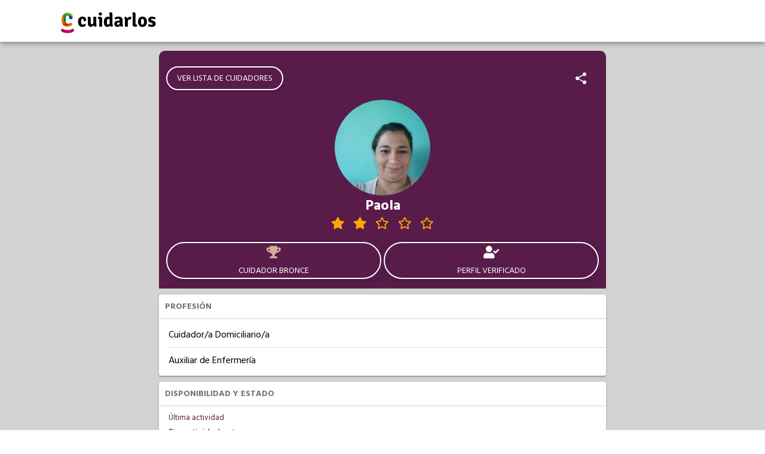

--- FILE ---
content_type: text/html; charset=utf-8
request_url: https://www.cuidarlos.com/cuidadores/5078-paola-moreno-provincia-de-buenos-aires-cuidador
body_size: 14140
content:
<!DOCTYPE html><html lang="es"><head>
  <meta charset="utf-8">
  <title>Cuidarlos - Paola</title>
  <base href="/">
  <meta name="viewport" content="width=device-width,initial-scale=1">
  <link rel="icon" type="image/x-icon" href="static/images/logo-wpp.png">
  <meta property="og:title" content="Cuidarlos - Paola">
  <meta property="og:type" content="website">
  <meta property="og:url" content="https://www.cuidarlos.com/cuidadores/5078-paola-moreno-provincia-de-buenos-aires-cuidador">
  <meta property="og:image" itemprop="image" content="https://cdn.cuidarlos.com/files/images/7270/crop/200x200/c81f125919d33d73f1e28f602a2ef5aa.jpg">
  <meta property="og:description" content="Cuidador/a Domiciliario/a, Auxiliar de Enfermería. Mujer. 49 años. Moreno, Provincia de Buenos Aires. Aptitudes: Deterioro Cognitivo, ACV, Paciente Oncológico. Estudios: Auxiliar de enfermería y asistente geriatrica. Experiencia: Cuidador.">
  <meta name="keywords" content="cuidador validado, Cuidador Bronce, reemplazo urgente, Moreno, Provincia de Buenos Aires, Administración de la medicación, Aplicación de inyecciones, Control de signos vitales, Higiene y confort, Cocinar, Limpieza del hogar, Tendido de cama, Acompañar a turnos médicos, Pasear con el paciente, Realizar trámites, ACV, Deterioro Cognitivo, Diabéticos, Paciente Oncológico, Postrados, Auxiliar de enfermería y asistente geriatrica, Cuidador/a Domiciliario/a, Auxiliar de Enfermería">
  <script>document.getElementsByTagName("html")[0].className += " js";</script>
  <script type="module" src="https://unpkg.com/ionicons@5.2.3/dist/ionicons/ionicons.esm.js"></script>
  <script nomodule="" src="https://unpkg.com/ionicons@5.2.3/dist/ionicons/ionicons.js"></script>
<link rel="stylesheet" href="styles.4ca4fcee70433353e483.css"><style ng-transition="serverApp">#main-loader[_ngcontent-sc42]{height:70vh;display:flex;justify-content:center;align-items:center}</style><style ng-transition="serverApp">header[_ngcontent-sc40]{position:fixed;top:0;z-index:5;text-align:center;width:100%;float:left}.topnav[_ngcontent-sc40]{background-color:#fff;overflow:hidden;margin:auto;box-shadow:0 1px 10px rgba(0,0,0,.5)}.topnav-container[_ngcontent-sc40]{height:70px;display:flex;align-items:center}.topnav[_ngcontent-sc40]   a[_ngcontent-sc40]{float:left;display:block;color:#ed0c6e;text-align:left;padding:14px 16px;text-decoration:none;font-size:1em}.topnav[_ngcontent-sc40]   .selected[_ngcontent-sc40]{font-weight:700}.topnav[_ngcontent-sc40]   .selected[_ngcontent-sc40], .topnav[_ngcontent-sc40]   a.active[_ngcontent-sc40], .topnav[_ngcontent-sc40]   a[_ngcontent-sc40]:hover{text-decoration:underline}.item-nav[_ngcontent-sc40]{display:none!important}.topnav[_ngcontent-sc40]   a.icon[_ngcontent-sc40]{float:right;display:block;margin:24px 35px;padding:0}.topnav.responsive[_ngcontent-sc40]{position:relative}.topnav.responsive[_ngcontent-sc40]   a.icon[_ngcontent-sc40]{position:absolute;margin:24px 35px;right:0;top:0}.topnav.responsive[_ngcontent-sc40]   a[_ngcontent-sc40]{float:none;display:block!important}.items-menu[_ngcontent-sc40]   a[_ngcontent-sc40]:first-child{margin-top:3em}header[_ngcontent-sc40]   a[_ngcontent-sc40]   img[_ngcontent-sc40]{height:45px;float:left;margin-bottom:0}@media (max-width:1000px){header[_ngcontent-sc40]   a[_ngcontent-sc40]   img[_ngcontent-sc40]{height:60px}.topnav-container[_ngcontent-sc40]{height:70px;display:flex;align-items:center;margin:0 20px}}@media (min-width:768px){.full-width[_ngcontent-sc40]{width:100%}.topnav[_ngcontent-sc40]   a.icon[_ngcontent-sc40]{display:none!important}.topnav[_ngcontent-sc40]{padding:0 5em}.topnav[_ngcontent-sc40]   a[_ngcontent-sc40]{font-size:.8em;padding:5px 16px}.items-menu[_ngcontent-sc40]{float:right!important;margin-top:.6em}.item-nav[_ngcontent-sc40]{float:left!important;display:block!important}.items-menu[_ngcontent-sc40]   a[_ngcontent-sc40]:first-child{margin-top:0}header[_ngcontent-sc40]{padding:0 0 .5em}header[_ngcontent-sc40]   nav[_ngcontent-sc40]{width:22em;float:left;position:absolute;margin:1.2em 25vw 0}}</style><style ng-transition="serverApp">footer[_ngcontent-sc41]{font-family:Roboto}.upper-footer-container[_ngcontent-sc41]{background-color:#a7358b;margin:auto;width:100%;color:#fff}.upper-footer[_ngcontent-sc41]{padding:55px 0;font-size:16px;text-transform:uppercase;display:grid;grid-template-columns:30% 20% 20% 20%;grid-gap:3%}.upper-footer[_ngcontent-sc41]   li[_ngcontent-sc41]{line-height:30px}.upper-footer[_ngcontent-sc41]   a[_ngcontent-sc41], .upper-footer[_ngcontent-sc41]   a[_ngcontent-sc41]:focus, .upper-footer[_ngcontent-sc41]   a[_ngcontent-sc41]:hover{color:#fff;line-height:20px}.upper-footer[_ngcontent-sc41]   img[_ngcontent-sc41], .upper-footer[_ngcontent-sc41]   ul[_ngcontent-sc41]{margin-bottom:15px}.lower-footer-container[_ngcontent-sc41]{background-color:#ed0c6e;margin:auto;width:100%;color:#fff}.lower-footer[_ngcontent-sc41]{padding:45px 0;font-size:14px;flex-direction:column}.lower-footer[_ngcontent-sc41], .lower-footer[_ngcontent-sc41]   ul[_ngcontent-sc41]{display:flex;align-items:center}.lower-footer[_ngcontent-sc41]   ul[_ngcontent-sc41]{flex-direction:row;justify-content:center}.lower-footer[_ngcontent-sc41]   ul[_ngcontent-sc41]   li[_ngcontent-sc41]{height:30px;width:30px;margin:0 10px;padding:5px}@media (max-width:1000px){.upper-footer[_ngcontent-sc41]{display:flex;flex-direction:column;margin:0 40px}.upper-footer[_ngcontent-sc41]   li[_ngcontent-sc41]{line-height:30px}.upper-footer[_ngcontent-sc41]   a[_ngcontent-sc41], .upper-footer[_ngcontent-sc41]   a[_ngcontent-sc41]:focus, .upper-footer[_ngcontent-sc41]   a[_ngcontent-sc41]:hover{color:#fff;line-height:20px}}</style><style ng-transition="serverApp">.mat-progress-spinner{display:block;position:relative}.mat-progress-spinner svg{position:absolute;transform:rotate(-90deg);top:0;left:0;transform-origin:center;overflow:visible}.mat-progress-spinner circle{fill:transparent;transform-origin:center;transition:stroke-dashoffset 225ms linear}._mat-animation-noopable.mat-progress-spinner circle{transition:none;animation:none}.mat-progress-spinner.mat-progress-spinner-indeterminate-animation[mode=indeterminate]{animation:mat-progress-spinner-linear-rotate 2000ms linear infinite}._mat-animation-noopable.mat-progress-spinner.mat-progress-spinner-indeterminate-animation[mode=indeterminate]{transition:none;animation:none}.mat-progress-spinner.mat-progress-spinner-indeterminate-animation[mode=indeterminate] circle{transition-property:stroke;animation-duration:4000ms;animation-timing-function:cubic-bezier(0.35, 0, 0.25, 1);animation-iteration-count:infinite}._mat-animation-noopable.mat-progress-spinner.mat-progress-spinner-indeterminate-animation[mode=indeterminate] circle{transition:none;animation:none}.mat-progress-spinner.mat-progress-spinner-indeterminate-fallback-animation[mode=indeterminate]{animation:mat-progress-spinner-stroke-rotate-fallback 10000ms cubic-bezier(0.87, 0.03, 0.33, 1) infinite}._mat-animation-noopable.mat-progress-spinner.mat-progress-spinner-indeterminate-fallback-animation[mode=indeterminate]{transition:none;animation:none}.mat-progress-spinner.mat-progress-spinner-indeterminate-fallback-animation[mode=indeterminate] circle{transition-property:stroke}._mat-animation-noopable.mat-progress-spinner.mat-progress-spinner-indeterminate-fallback-animation[mode=indeterminate] circle{transition:none;animation:none}@keyframes mat-progress-spinner-linear-rotate{0%{transform:rotate(0deg)}100%{transform:rotate(360deg)}}@keyframes mat-progress-spinner-stroke-rotate-100{0%{stroke-dashoffset:268.606171575px;transform:rotate(0)}12.5%{stroke-dashoffset:56.5486677px;transform:rotate(0)}12.5001%{stroke-dashoffset:56.5486677px;transform:rotateX(180deg) rotate(72.5deg)}25%{stroke-dashoffset:268.606171575px;transform:rotateX(180deg) rotate(72.5deg)}25.0001%{stroke-dashoffset:268.606171575px;transform:rotate(270deg)}37.5%{stroke-dashoffset:56.5486677px;transform:rotate(270deg)}37.5001%{stroke-dashoffset:56.5486677px;transform:rotateX(180deg) rotate(161.5deg)}50%{stroke-dashoffset:268.606171575px;transform:rotateX(180deg) rotate(161.5deg)}50.0001%{stroke-dashoffset:268.606171575px;transform:rotate(180deg)}62.5%{stroke-dashoffset:56.5486677px;transform:rotate(180deg)}62.5001%{stroke-dashoffset:56.5486677px;transform:rotateX(180deg) rotate(251.5deg)}75%{stroke-dashoffset:268.606171575px;transform:rotateX(180deg) rotate(251.5deg)}75.0001%{stroke-dashoffset:268.606171575px;transform:rotate(90deg)}87.5%{stroke-dashoffset:56.5486677px;transform:rotate(90deg)}87.5001%{stroke-dashoffset:56.5486677px;transform:rotateX(180deg) rotate(341.5deg)}100%{stroke-dashoffset:268.606171575px;transform:rotateX(180deg) rotate(341.5deg)}}@keyframes mat-progress-spinner-stroke-rotate-fallback{0%{transform:rotate(0deg)}25%{transform:rotate(1170deg)}50%{transform:rotate(2340deg)}75%{transform:rotate(3510deg)}100%{transform:rotate(4680deg)}}
</style><style ng-transition="serverApp">.profile-header[_ngcontent-sc161]{background-color:var(--ion-color-primary);padding-top:10px;color:#fff}.profile-header[_ngcontent-sc161]   .profile-header-bar[_ngcontent-sc161]{min-height:56px;padding:14px 10px}#top-toolbar[_ngcontent-sc161]{display:flex;align-items:center;justify-content:space-between}.item-list[_ngcontent-sc161]{padding-left:16px}.list-item[_ngcontent-sc161]{border:solid rgba(0,0,0,.13);border-width:0 0 1px;padding-right:16px;text-align:left}.list-item[_ngcontent-sc161]   .stacked-label[_ngcontent-sc161]{color:var(--ion-color-primary);font-size:13px;margin-top:5px;margin-bottom:-5px}.list-item[_ngcontent-sc161]   .list-item-text[_ngcontent-sc161]{margin:10px 0;text-overflow:ellipsis;overflow:hidden;white-space:nowrap}.list-item[_ngcontent-sc161]   .list-item-text[_ngcontent-sc161]   i[_ngcontent-sc161], .list-item[_ngcontent-sc161]   .list-item-text[_ngcontent-sc161]   img[_ngcontent-sc161], .list-item[_ngcontent-sc161]   .list-item-text[_ngcontent-sc161]   ion-icon[_ngcontent-sc161]{margin-right:10px}.ion-btn[_ngcontent-sc161], .ion-btn[_ngcontent-sc161]:focus, .ion-btn[_ngcontent-sc161]:hover{font-size:14px;border:2px solid #fff;border-radius:50px;font-family:Hind Madurai;font-weight:400;margin:2px;outline:none;overflow:hidden}.primary-btn[_ngcontent-sc161], .primary-btn[_ngcontent-sc161]:focus, .primary-btn[_ngcontent-sc161]:hover{background-color:var(--ion-color-primary);color:#fff}.card-container[_ngcontent-sc161]{margin:10px;box-shadow:0 3px 1px -2px rgba(0,0,0,.2),0 2px 2px 0 rgba(0,0,0,.14),0 1px 5px 0 rgba(0,0,0,.12);-webkit-box-shadow:0 3px 1px -2px rgba(0,0,0,.2),0 2px 2px 0 rgba(0,0,0,.14),0 1px 5px 0 rgba(0,0,0,.12);color:var(--color);font-family:Hind Madurai;overflow:hidden;display:flex!important;flex-direction:column;min-width:215px;border-radius:4px;font-size:14px;--color:var(--ion-color-step-550,#737373)}.card-container[_ngcontent-sc161]   h2[_ngcontent-sc161]{color:inherit;font-family:inherit;margin-bottom:0;font-size:14px}.caregiver-profile-container[_ngcontent-sc161]{background-color:#d3d3d3;margin-top:60px;padding-left:0;padding-right:0;font-family:Hind Madurai}.caregiver-profile-content[_ngcontent-sc161]{background-color:inherit;font-family:Hind Madurai;padding-bottom:5px}.avatar-container[_ngcontent-sc161], .avatar-container[_ngcontent-sc161]   .img-container[_ngcontent-sc161]{margin:auto;height:100px;width:100px}.avatar-container[_ngcontent-sc161]   .img-container[_ngcontent-sc161]   img[_ngcontent-sc161]{border-radius:50%}.caregiver-name[_ngcontent-sc161]{color:var(--ion-color-primary-contrast);font-size:1.2em;text-align:center;font-family:Hind Madurai}.ext-validation-icon[_ngcontent-sc161]{padding-right:5px;color:gold}.logos-descarga-perfil[_ngcontent-sc161]{display:grid;padding:10px 0;grid-template-columns:50% 50%}.logos-descarga-perfil[_ngcontent-sc161]     a img{width:150px;margin:auto;align-self:center}@media (min-width:1000px){.mobile-only[_ngcontent-sc161]{display:none!important}}@media (min-width:64rem){.avatar-container[_ngcontent-sc161], .avatar-container[_ngcontent-sc161]   .img-container[_ngcontent-sc161]{margin:auto;height:6em;width:6em}.caregiver-profile-container[_ngcontent-sc161]{padding-left:20vw;padding-right:20vw;padding-top:25px;padding-bottom:25px}.profile-header[_ngcontent-sc161]{margin-left:10px;margin-right:10px;width:auto}#top-toolbar[_ngcontent-sc161], .profile-header[_ngcontent-sc161]{border-top-right-radius:10px;border-top-left-radius:10px}}@media (min-width:80rem){.avatar-container[_ngcontent-sc161], .avatar-container[_ngcontent-sc161]   .img-container[_ngcontent-sc161]{margin:auto;height:8em;width:8em}}@media (min-width:90rem){.avatar-container[_ngcontent-sc161], .avatar-container[_ngcontent-sc161]   .img-container[_ngcontent-sc161]{margin:auto;height:10em;width:10em}}.text-justify[_ngcontent-sc161]{text-align:justify!important}.text-center[_ngcontent-sc161]{text-align:center!important}.text-uppercase[_ngcontent-sc161]{text-transform:uppercase!important}.text-capitalize[_ngcontent-sc161]{text-transform:capitalize!important}.text-wrap[_ngcontent-sc161]{white-space:normal!important}.stat-button[_ngcontent-sc161]{height:auto;flex:1;overflow:hidden;padding:0}.space-evenly[_ngcontent-sc161]{justify-content:space-evenly}.card-header[_ngcontent-sc161]{padding:10px;background-color:#fff;border-bottom:1px solid #d3d3d3}.card-header[_ngcontent-sc161]   span[_ngcontent-sc161]{float:right}.card-content[_ngcontent-sc161]{padding-bottom:5px;padding-top:5px;background-color:#fff;font-size:16px;color:#000}.card-content[_ngcontent-sc161]   .item-list[_ngcontent-sc161]   .list-item[_ngcontent-sc161]:last-child{border-style:none}.card-content[_ngcontent-sc161]     ion-item:last-child{--border-style:none}.metadata-container[_ngcontent-sc161]{padding:10px}.primary-label[_ngcontent-sc161]{font-size:1.5em}.stat-container[_ngcontent-sc161]{display:flex;flex-direction:column;align-items:center;margin:5px;color:var(--ion-color-primary-contrast);cursor:pointer}.stat-container[_ngcontent-sc161]   ion-icon[_ngcontent-sc161], .stat-container[_ngcontent-sc161]   span[_ngcontent-sc161]{height:34px;width:30px}.spinner-container[_ngcontent-sc161]{height:300px;background-color:#fff;padding-top:60px;display:flex;flex-direction:column;align-items:center;justify-content:center}.course-item[_ngcontent-sc161]{display:flex;flex-direction:row;padding:5px 0}.course-item[_ngcontent-sc161]   img[_ngcontent-sc161]{width:100%!important;height:100%!important;width:40px!important;height:40px!important;position:relative;border-radius:50%;margin-right:10px}.course-item[_ngcontent-sc161]   .image-spinner[_ngcontent-sc161]{position:absolute;width:100%;height:100%;top:0;background-color:#fff;display:flex;align-items:center;justify-content:center}star-rating[_ngcontent-sc161]     .stars{display:flex;align-items:center;justify-content:space-evenly;width:200px;margin:auto}</style><style ng-transition="serverApp">.mat-button .mat-button-focus-overlay,.mat-icon-button .mat-button-focus-overlay{opacity:0}.mat-button:hover .mat-button-focus-overlay,.mat-stroked-button:hover .mat-button-focus-overlay{opacity:.04}@media(hover: none){.mat-button:hover .mat-button-focus-overlay,.mat-stroked-button:hover .mat-button-focus-overlay{opacity:0}}.mat-button,.mat-icon-button,.mat-stroked-button,.mat-flat-button{box-sizing:border-box;position:relative;-webkit-user-select:none;-moz-user-select:none;-ms-user-select:none;user-select:none;cursor:pointer;outline:none;border:none;-webkit-tap-highlight-color:transparent;display:inline-block;white-space:nowrap;text-decoration:none;vertical-align:baseline;text-align:center;margin:0;min-width:64px;line-height:36px;padding:0 16px;border-radius:4px;overflow:visible}.mat-button::-moz-focus-inner,.mat-icon-button::-moz-focus-inner,.mat-stroked-button::-moz-focus-inner,.mat-flat-button::-moz-focus-inner{border:0}.mat-button[disabled],.mat-icon-button[disabled],.mat-stroked-button[disabled],.mat-flat-button[disabled]{cursor:default}.mat-button.cdk-keyboard-focused .mat-button-focus-overlay,.mat-button.cdk-program-focused .mat-button-focus-overlay,.mat-icon-button.cdk-keyboard-focused .mat-button-focus-overlay,.mat-icon-button.cdk-program-focused .mat-button-focus-overlay,.mat-stroked-button.cdk-keyboard-focused .mat-button-focus-overlay,.mat-stroked-button.cdk-program-focused .mat-button-focus-overlay,.mat-flat-button.cdk-keyboard-focused .mat-button-focus-overlay,.mat-flat-button.cdk-program-focused .mat-button-focus-overlay{opacity:.12}.mat-button::-moz-focus-inner,.mat-icon-button::-moz-focus-inner,.mat-stroked-button::-moz-focus-inner,.mat-flat-button::-moz-focus-inner{border:0}.mat-raised-button{box-sizing:border-box;position:relative;-webkit-user-select:none;-moz-user-select:none;-ms-user-select:none;user-select:none;cursor:pointer;outline:none;border:none;-webkit-tap-highlight-color:transparent;display:inline-block;white-space:nowrap;text-decoration:none;vertical-align:baseline;text-align:center;margin:0;min-width:64px;line-height:36px;padding:0 16px;border-radius:4px;overflow:visible;transform:translate3d(0, 0, 0);transition:background 400ms cubic-bezier(0.25, 0.8, 0.25, 1),box-shadow 280ms cubic-bezier(0.4, 0, 0.2, 1)}.mat-raised-button::-moz-focus-inner{border:0}.mat-raised-button[disabled]{cursor:default}.mat-raised-button.cdk-keyboard-focused .mat-button-focus-overlay,.mat-raised-button.cdk-program-focused .mat-button-focus-overlay{opacity:.12}.mat-raised-button::-moz-focus-inner{border:0}._mat-animation-noopable.mat-raised-button{transition:none;animation:none}.mat-stroked-button{border:1px solid currentColor;padding:0 15px;line-height:34px}.mat-stroked-button .mat-button-ripple.mat-ripple,.mat-stroked-button .mat-button-focus-overlay{top:-1px;left:-1px;right:-1px;bottom:-1px}.mat-fab{box-sizing:border-box;position:relative;-webkit-user-select:none;-moz-user-select:none;-ms-user-select:none;user-select:none;cursor:pointer;outline:none;border:none;-webkit-tap-highlight-color:transparent;display:inline-block;white-space:nowrap;text-decoration:none;vertical-align:baseline;text-align:center;margin:0;min-width:64px;line-height:36px;padding:0 16px;border-radius:4px;overflow:visible;transform:translate3d(0, 0, 0);transition:background 400ms cubic-bezier(0.25, 0.8, 0.25, 1),box-shadow 280ms cubic-bezier(0.4, 0, 0.2, 1);min-width:0;border-radius:50%;width:56px;height:56px;padding:0;flex-shrink:0}.mat-fab::-moz-focus-inner{border:0}.mat-fab[disabled]{cursor:default}.mat-fab.cdk-keyboard-focused .mat-button-focus-overlay,.mat-fab.cdk-program-focused .mat-button-focus-overlay{opacity:.12}.mat-fab::-moz-focus-inner{border:0}._mat-animation-noopable.mat-fab{transition:none;animation:none}.mat-fab .mat-button-wrapper{padding:16px 0;display:inline-block;line-height:24px}.mat-mini-fab{box-sizing:border-box;position:relative;-webkit-user-select:none;-moz-user-select:none;-ms-user-select:none;user-select:none;cursor:pointer;outline:none;border:none;-webkit-tap-highlight-color:transparent;display:inline-block;white-space:nowrap;text-decoration:none;vertical-align:baseline;text-align:center;margin:0;min-width:64px;line-height:36px;padding:0 16px;border-radius:4px;overflow:visible;transform:translate3d(0, 0, 0);transition:background 400ms cubic-bezier(0.25, 0.8, 0.25, 1),box-shadow 280ms cubic-bezier(0.4, 0, 0.2, 1);min-width:0;border-radius:50%;width:40px;height:40px;padding:0;flex-shrink:0}.mat-mini-fab::-moz-focus-inner{border:0}.mat-mini-fab[disabled]{cursor:default}.mat-mini-fab.cdk-keyboard-focused .mat-button-focus-overlay,.mat-mini-fab.cdk-program-focused .mat-button-focus-overlay{opacity:.12}.mat-mini-fab::-moz-focus-inner{border:0}._mat-animation-noopable.mat-mini-fab{transition:none;animation:none}.mat-mini-fab .mat-button-wrapper{padding:8px 0;display:inline-block;line-height:24px}.mat-icon-button{padding:0;min-width:0;width:40px;height:40px;flex-shrink:0;line-height:40px;border-radius:50%}.mat-icon-button i,.mat-icon-button .mat-icon{line-height:24px}.mat-button-ripple.mat-ripple,.mat-button-focus-overlay{top:0;left:0;right:0;bottom:0;position:absolute;pointer-events:none;border-radius:inherit}.mat-button-ripple.mat-ripple:not(:empty){transform:translateZ(0)}.mat-button-focus-overlay{opacity:0;transition:opacity 200ms cubic-bezier(0.35, 0, 0.25, 1),background-color 200ms cubic-bezier(0.35, 0, 0.25, 1)}._mat-animation-noopable .mat-button-focus-overlay{transition:none}.cdk-high-contrast-active .mat-button-focus-overlay{background-color:#fff}.cdk-high-contrast-black-on-white .mat-button-focus-overlay{background-color:#000}.mat-button-ripple-round{border-radius:50%;z-index:1}.mat-button .mat-button-wrapper>*,.mat-flat-button .mat-button-wrapper>*,.mat-stroked-button .mat-button-wrapper>*,.mat-raised-button .mat-button-wrapper>*,.mat-icon-button .mat-button-wrapper>*,.mat-fab .mat-button-wrapper>*,.mat-mini-fab .mat-button-wrapper>*{vertical-align:middle}.mat-form-field:not(.mat-form-field-appearance-legacy) .mat-form-field-prefix .mat-icon-button,.mat-form-field:not(.mat-form-field-appearance-legacy) .mat-form-field-suffix .mat-icon-button{display:block;font-size:inherit;width:2.5em;height:2.5em}.cdk-high-contrast-active .mat-button,.cdk-high-contrast-active .mat-flat-button,.cdk-high-contrast-active .mat-raised-button,.cdk-high-contrast-active .mat-icon-button,.cdk-high-contrast-active .mat-fab,.cdk-high-contrast-active .mat-mini-fab{outline:solid 1px}
</style><style ng-transition="serverApp">.loader[_ngcontent-sc160]{box-sizing:border-box;overflow:hidden;position:relative;background:no-repeat #eff1f6;border-radius:4px;width:100%;height:20px;display:inline-block;margin-bottom:10px;will-change:transform}.loader[_ngcontent-sc160]:after, .loader[_ngcontent-sc160]:before{box-sizing:border-box}.loader.circle[_ngcontent-sc160]{width:40px;height:40px;margin:5px;border-radius:50%}.loader.progress[_ngcontent-sc160], .loader.progress-dark[_ngcontent-sc160]{-webkit-animation:2s cubic-bezier(.4,0,.2,1) infinite progress;animation:2s cubic-bezier(.4,0,.2,1) infinite progress;background-size:200px 100%}.loader.progress[_ngcontent-sc160]{background-image:linear-gradient(90deg,rgba(255,255,255,0),rgba(255,255,255,.6),rgba(255,255,255,0))}.loader.progress-dark[_ngcontent-sc160]{background-image:linear-gradient(90deg,transparent,rgba(0,0,0,.2),transparent)}.loader.pulse[_ngcontent-sc160]{-webkit-animation:1.5s cubic-bezier(.4,0,.2,1) infinite pulse;animation:1.5s cubic-bezier(.4,0,.2,1) infinite pulse;-webkit-animation-delay:.5s;animation-delay:.5s}@media (prefers-reduced-motion:reduce){.loader.progress[_ngcontent-sc160], .loader.progress-dark[_ngcontent-sc160], .loader.pulse[_ngcontent-sc160]{-webkit-animation:none;animation:none}.loader.progress[_ngcontent-sc160], .loader.progress-dark[_ngcontent-sc160]{background-image:none}}@-webkit-keyframes progress{0%{background-position:-200px 0}100%{background-position:calc(200px + 100%) 0}}@keyframes progress{0%{background-position:-200px 0}100%{background-position:calc(200px + 100%) 0}}@-webkit-keyframes pulse{0%,100%{opacity:1}50%{opacity:.4}}@keyframes pulse{0%,100%{opacity:1}50%{opacity:.4}}</style><meta name="twitter:title" content="Cuidarlos - Paola"><meta name="twitter:image:alt" content="Cuidarlos - Paola"><meta name="title" content="Cuidarlos - Paola"><meta itemprop="name" content="Cuidarlos - Paola"><meta name="twitter:image" content="https://cdn.cuidarlos.com/files/images/7270/crop/200x200/c81f125919d33d73f1e28f602a2ef5aa.jpg"><meta itemprop="image" content="https://cdn.cuidarlos.com/files/images/7270/crop/200x200/c81f125919d33d73f1e28f602a2ef5aa.jpg"><link rel="canonical" href="https://www.cuidarlos.com/cuidadores/5078-paola-moreno-provincia-de-buenos-aires-cuidador"><meta name="twitter:description" content="Cuidador/a Domiciliario/a, Auxiliar de Enfermería. Mujer. 49 años. Moreno, Provincia de Buenos Aires. Aptitudes: Deterioro Cognitivo, ACV, Paciente Oncológico. Estudios: Auxiliar de enfermería y asistente geriatrica. Experiencia: Cuidador."><meta name="description" content="Cuidador/a Domiciliario/a, Auxiliar de Enfermería. Mujer. 49 años. Moreno, Provincia de Buenos Aires. Aptitudes: Deterioro Cognitivo, ACV, Paciente Oncológico. Estudios: Auxiliar de enfermería y asistente geriatrica. Experiencia: Cuidador."><meta itemprop="description" content="Cuidador/a Domiciliario/a, Auxiliar de Enfermería. Mujer. 49 años. Moreno, Provincia de Buenos Aires. Aptitudes: Deterioro Cognitivo, ACV, Paciente Oncológico. Estudios: Auxiliar de enfermería y asistente geriatrica. Experiencia: Cuidador."><style ng-transition="serverApp">i[_ngcontent-sc102]{color:orange}.stars[_ngcontent-sc102]{display:grid;grid-template-columns:repeat(auto-fill,30px);align-items:center}</style><style ng-transition="serverApp"></style></head>
<body>
  <app-root _nghost-sc42="" ng-version="9.1.12"><app-header _ngcontent-sc42="" _nghost-sc40=""><header _ngcontent-sc40=""><div _ngcontent-sc40="" class="topnav"><div _ngcontent-sc40="" class="contenedor full-width topnav-container"><a _ngcontent-sc40="" href="/" target="_self" style="padding: 0;" rel="noopener"><img _ngcontent-sc40="" src="static/images/logo_cuidarlos_new.png" alt="" id="logo" loading="lazy"></a></div></div></header></app-header><!----><router-outlet _ngcontent-sc42=""></router-outlet><app-caregiver-profile _nghost-sc161=""><ngx-json-ld _ngcontent-sc161=""><script type="application/ld+json">[
  {
    "@context": "http://schema.org",
    "@type": "BreadcrumbList",
    "itemListElement": [
      {
        "@type": "ListItem",
        "position": 1,
        "item": {
          "@id": "https://www.cuidarlos.com/cuidadores",
          "name": "Cuidadores"
        }
      },
      {
        "@type": "ListItem",
        "position": 2,
        "item": {
          "@id": "https://www.cuidarlos.com/cuidadores/5078-paola-moreno-provincia-de-buenos-aires-cuidador",
          "name": "Paola"
        }
      }
    ]
  },
  {
    "@type": "WebPage",
    "url": "https://www.cuidarlos.com/cuidadores/5078-paola-moreno-provincia-de-buenos-aires-cuidador",
    "speciality": "https://schema.org/Geriatric",
    "mainEntity": {
      "@type": "Person",
      "name": "Paola",
      "description": "Cuidador/a Domiciliario/a, Auxiliar de Enfermería",
      "image": "https://cdn.cuidarlos.com/files/images/7270/crop/200x200/c81f125919d33d73f1e28f602a2ef5aa.jpg",
      "givenName": "Paola",
      "address": {
        "@type": "PostalAddress",
        "addressLocality": "Moreno",
        "addressRegion": "Provincia de Buenos Aires",
        "addressCountry": "Argentina"
      },
      "gender": "https://schema.org/Female"
    }
  }
]</script></ngx-json-ld><!----><div _ngcontent-sc161="" class="caregiver-profile-container"><div _ngcontent-sc161="" class="profile-header"><div _ngcontent-sc161="" id="top-toolbar" class="profile-header-bar"><a _ngcontent-sc161="" mat-raised-button="" routerlink="/cuidadores" class="mat-focus-indicator btn ion-btn mat-raised-button mat-button-base _mat-animation-noopable" tabindex="0" aria-disabled="false" href="/cuidadores"><span class="mat-button-wrapper">VER LISTA DE CUIDADORES</span><div matripple="" class="mat-ripple mat-button-ripple"></div><div class="mat-button-focus-overlay"></div></a><!----><!----><ion-icon _ngcontent-sc161="" color="white" name="share-social" title="Compartir perfil" style="font-size: 24px; margin: 0 20px;"></ion-icon><!----></div><div _ngcontent-sc161="" class="text-center"><div _ngcontent-sc161="" class="avatar-container"><div _ngcontent-sc161="" class="img-container"><img _ngcontent-sc161="" loading="lazy" src="https://cdn.cuidarlos.com/files/images/7270/crop/200x200/c81f125919d33d73f1e28f602a2ef5aa.jpg" alt="Foto de Paola"><!----><!----><!----><!----><!----></div></div><div _ngcontent-sc161="" class="text-center text-capitalize"><h1 _ngcontent-sc161="" class="caregiver-name"><!----> Paola </h1><!----><!----><star-rating _ngcontent-sc161="" color="orange" size="small" readonly="true" _nghost-sc102=""><div _ngcontent-sc102="" class="stars"><span _ngcontent-sc102=""><i _ngcontent-sc102="" class="fas fa-star"></i></span><span _ngcontent-sc102=""><i _ngcontent-sc102="" class="fas fa-star"></i></span><span _ngcontent-sc102=""><i _ngcontent-sc102="" class="far fa-star"></i></span><span _ngcontent-sc102=""><i _ngcontent-sc102="" class="far fa-star"></i></span><span _ngcontent-sc102=""><i _ngcontent-sc102="" class="far fa-star"></i></span><!----></div></star-rating><!----></div></div><div _ngcontent-sc161="" class="profile-header-bar metadata-container"><!----><div _ngcontent-sc161="" class="space-evenly" style="display: flex;"><button _ngcontent-sc161="" class="btn ion-btn stat-button"><div _ngcontent-sc161="" class="stat-container"><span _ngcontent-sc161="" class="primary-label" style="color:#d1b097;"><i _ngcontent-sc161="" class="fas fa-trophy"></i></span><!----><!----><!----><!----><div _ngcontent-sc161="" translate="">Cuidador Bronce</div><!----><!----><!----></div></button><button _ngcontent-sc161="" class="btn ion-btn stat-button"><div _ngcontent-sc161="" class="stat-container"><span _ngcontent-sc161="" class="primary-label"><i _ngcontent-sc161="" class="fas fa-user-check"></i><!----><!----></span><div _ngcontent-sc161="" translate="">Perfil Verificado</div></div></button></div><!----></div></div><div _ngcontent-sc161="" class="caregiver-profile-content"><!----><div _ngcontent-sc161="" class="card-container"><div _ngcontent-sc161="" class="card-header"><h2 _ngcontent-sc161=""><b _ngcontent-sc161="" translate="" class="text-uppercase">Profesión</b></h2></div><div _ngcontent-sc161="" class="card-content"><div _ngcontent-sc161="" class="item-list"><div _ngcontent-sc161="" class="list-item"><div _ngcontent-sc161="" class="list-item-text">Cuidador/a Domiciliario/a</div></div><div _ngcontent-sc161="" class="list-item"><div _ngcontent-sc161="" class="list-item-text">Auxiliar de Enfermería</div></div><!----></div></div></div><!----><!----><!----><div _ngcontent-sc161="" class="card-container"><div _ngcontent-sc161="" class="card-header"><h2 _ngcontent-sc161=""><b _ngcontent-sc161="" translate="" class="text-uppercase">Disponibilidad y Estado</b></h2></div><div _ngcontent-sc161="" class="card-content"><div _ngcontent-sc161="" class="item-list"><div _ngcontent-sc161="" class="list-item"><div _ngcontent-sc161="" translate="" class="stacked-label">Última actividad</div><div _ngcontent-sc161="" translate="" class="list-item-text">Sin actividad este mes</div></div><div _ngcontent-sc161="" class="list-item"><div _ngcontent-sc161="" translate="" class="stacked-label">Reemplazos Urgentes</div><div _ngcontent-sc161="" translate="" class="list-item-text">Disponible</div></div><!----><!----><div _ngcontent-sc161="" class="list-item"><div _ngcontent-sc161="" translate="" class="stacked-label">Trabajos Con Retiro</div><div _ngcontent-sc161="" translate="" class="list-item-text">Disponible</div></div><!----></div></div></div><div _ngcontent-sc161="" class="card-container"><div _ngcontent-sc161="" class="card-header"><h2 _ngcontent-sc161=""><b _ngcontent-sc161="" translate="" class="text-uppercase">Horarios libres</b></h2></div><!----><caregiver-availability _nghost-sc189=""><mwl-calendar-week-view _ngcontent-sc189="" weekstartson="1"><div role="grid" class="cal-week-view"><mwl-calendar-week-view-header><!----><div role="row" class="cal-day-headers"><div mwldroppable="" dragoverclass="cal-drag-over" tabindex="0" role="columnheader" class="cal-header cal-past"><b>M</b><br><span>12</span></div><div mwldroppable="" dragoverclass="cal-drag-over" tabindex="0" role="columnheader" class="cal-header cal-past"><b>T</b><br><span>13</span></div><div mwldroppable="" dragoverclass="cal-drag-over" tabindex="0" role="columnheader" class="cal-header cal-past"><b>W</b><br><span>14</span></div><div mwldroppable="" dragoverclass="cal-drag-over" tabindex="0" role="columnheader" class="cal-header cal-past"><b>T</b><br><span>15</span></div><div mwldroppable="" dragoverclass="cal-drag-over" tabindex="0" role="columnheader" class="cal-header cal-past"><b>F</b><br><span>16</span></div><div mwldroppable="" dragoverclass="cal-drag-over" tabindex="0" role="columnheader" class="cal-header cal-today cal-weekend"><b>S</b><br><span>17</span></div><div mwldroppable="" dragoverclass="cal-drag-over" tabindex="0" role="columnheader" class="cal-header cal-future cal-weekend"><b>S</b><br><span>18</span></div><!----></div><!----></mwl-calendar-week-view-header><!----><div mwldroppable="" class="cal-time-events"><div class="cal-time-label-column"><div class="cal-hour"><mwl-calendar-week-view-hour-segment style="height:30px;"><!----><div class="cal-hour-segment cal-hour-start" style="height:30px;" aria-hidden="true"><div class="cal-time"> 00:00 </div><!----></div><!----></mwl-calendar-week-view-hour-segment><!----></div><div class="cal-hour cal-hour-odd"><mwl-calendar-week-view-hour-segment style="height:30px;"><!----><div class="cal-hour-segment cal-hour-start" style="height:30px;" aria-hidden="true"><div class="cal-time"> 01:00 </div><!----></div><!----></mwl-calendar-week-view-hour-segment><!----></div><div class="cal-hour"><mwl-calendar-week-view-hour-segment style="height:30px;"><!----><div class="cal-hour-segment cal-hour-start" style="height:30px;" aria-hidden="true"><div class="cal-time"> 02:00 </div><!----></div><!----></mwl-calendar-week-view-hour-segment><!----></div><div class="cal-hour cal-hour-odd"><mwl-calendar-week-view-hour-segment style="height:30px;"><!----><div class="cal-hour-segment cal-hour-start" style="height:30px;" aria-hidden="true"><div class="cal-time"> 03:00 </div><!----></div><!----></mwl-calendar-week-view-hour-segment><!----></div><div class="cal-hour"><mwl-calendar-week-view-hour-segment style="height:30px;"><!----><div class="cal-hour-segment cal-hour-start" style="height:30px;" aria-hidden="true"><div class="cal-time"> 04:00 </div><!----></div><!----></mwl-calendar-week-view-hour-segment><!----></div><div class="cal-hour cal-hour-odd"><mwl-calendar-week-view-hour-segment style="height:30px;"><!----><div class="cal-hour-segment cal-hour-start" style="height:30px;" aria-hidden="true"><div class="cal-time"> 05:00 </div><!----></div><!----></mwl-calendar-week-view-hour-segment><!----></div><div class="cal-hour"><mwl-calendar-week-view-hour-segment style="height:30px;"><!----><div class="cal-hour-segment cal-hour-start" style="height:30px;" aria-hidden="true"><div class="cal-time"> 06:00 </div><!----></div><!----></mwl-calendar-week-view-hour-segment><!----></div><div class="cal-hour cal-hour-odd"><mwl-calendar-week-view-hour-segment style="height:30px;"><!----><div class="cal-hour-segment cal-hour-start" style="height:30px;" aria-hidden="true"><div class="cal-time"> 07:00 </div><!----></div><!----></mwl-calendar-week-view-hour-segment><!----></div><div class="cal-hour"><mwl-calendar-week-view-hour-segment style="height:30px;"><!----><div class="cal-hour-segment cal-hour-start" style="height:30px;" aria-hidden="true"><div class="cal-time"> 08:00 </div><!----></div><!----></mwl-calendar-week-view-hour-segment><!----></div><div class="cal-hour cal-hour-odd"><mwl-calendar-week-view-hour-segment style="height:30px;"><!----><div class="cal-hour-segment cal-hour-start" style="height:30px;" aria-hidden="true"><div class="cal-time"> 09:00 </div><!----></div><!----></mwl-calendar-week-view-hour-segment><!----></div><div class="cal-hour"><mwl-calendar-week-view-hour-segment style="height:30px;"><!----><div class="cal-hour-segment cal-hour-start" style="height:30px;" aria-hidden="true"><div class="cal-time"> 10:00 </div><!----></div><!----></mwl-calendar-week-view-hour-segment><!----></div><div class="cal-hour cal-hour-odd"><mwl-calendar-week-view-hour-segment style="height:30px;"><!----><div class="cal-hour-segment cal-hour-start" style="height:30px;" aria-hidden="true"><div class="cal-time"> 11:00 </div><!----></div><!----></mwl-calendar-week-view-hour-segment><!----></div><div class="cal-hour"><mwl-calendar-week-view-hour-segment style="height:30px;"><!----><div class="cal-hour-segment cal-hour-start" style="height:30px;" aria-hidden="true"><div class="cal-time"> 12:00 </div><!----></div><!----></mwl-calendar-week-view-hour-segment><!----></div><div class="cal-hour cal-hour-odd"><mwl-calendar-week-view-hour-segment style="height:30px;"><!----><div class="cal-hour-segment cal-hour-start" style="height:30px;" aria-hidden="true"><div class="cal-time"> 13:00 </div><!----></div><!----></mwl-calendar-week-view-hour-segment><!----></div><div class="cal-hour"><mwl-calendar-week-view-hour-segment style="height:30px;"><!----><div class="cal-hour-segment cal-hour-start" style="height:30px;" aria-hidden="true"><div class="cal-time"> 14:00 </div><!----></div><!----></mwl-calendar-week-view-hour-segment><!----></div><div class="cal-hour cal-hour-odd"><mwl-calendar-week-view-hour-segment style="height:30px;"><!----><div class="cal-hour-segment cal-hour-start" style="height:30px;" aria-hidden="true"><div class="cal-time"> 15:00 </div><!----></div><!----></mwl-calendar-week-view-hour-segment><!----></div><div class="cal-hour"><mwl-calendar-week-view-hour-segment style="height:30px;"><!----><div class="cal-hour-segment cal-hour-start" style="height:30px;" aria-hidden="true"><div class="cal-time"> 16:00 </div><!----></div><!----></mwl-calendar-week-view-hour-segment><!----></div><div class="cal-hour cal-hour-odd"><mwl-calendar-week-view-hour-segment style="height:30px;"><!----><div class="cal-hour-segment cal-hour-start" style="height:30px;" aria-hidden="true"><div class="cal-time"> 17:00 </div><!----></div><!----></mwl-calendar-week-view-hour-segment><!----></div><div class="cal-hour"><mwl-calendar-week-view-hour-segment style="height:30px;"><!----><div class="cal-hour-segment cal-hour-start" style="height:30px;" aria-hidden="true"><div class="cal-time"> 18:00 </div><!----></div><!----></mwl-calendar-week-view-hour-segment><!----></div><div class="cal-hour cal-hour-odd"><mwl-calendar-week-view-hour-segment style="height:30px;"><!----><div class="cal-hour-segment cal-hour-start" style="height:30px;" aria-hidden="true"><div class="cal-time"> 19:00 </div><!----></div><!----></mwl-calendar-week-view-hour-segment><!----></div><div class="cal-hour"><mwl-calendar-week-view-hour-segment style="height:30px;"><!----><div class="cal-hour-segment cal-hour-start" style="height:30px;" aria-hidden="true"><div class="cal-time"> 20:00 </div><!----></div><!----></mwl-calendar-week-view-hour-segment><!----></div><div class="cal-hour cal-hour-odd"><mwl-calendar-week-view-hour-segment style="height:30px;"><!----><div class="cal-hour-segment cal-hour-start" style="height:30px;" aria-hidden="true"><div class="cal-time"> 21:00 </div><!----></div><!----></mwl-calendar-week-view-hour-segment><!----></div><div class="cal-hour"><mwl-calendar-week-view-hour-segment style="height:30px;"><!----><div class="cal-hour-segment cal-hour-start" style="height:30px;" aria-hidden="true"><div class="cal-time"> 22:00 </div><!----></div><!----></mwl-calendar-week-view-hour-segment><!----></div><div class="cal-hour cal-hour-odd"><mwl-calendar-week-view-hour-segment style="height:30px;"><!----><div class="cal-hour-segment cal-hour-start" style="height:30px;" aria-hidden="true"><div class="cal-time"> 23:00 </div><!----></div><!----></mwl-calendar-week-view-hour-segment><!----></div><!----></div><!----><div class="cal-day-columns"><div class="cal-day-column"><mwl-calendar-week-view-current-time-marker><!----><!----></mwl-calendar-week-view-current-time-marker><div class="cal-events-container"><div mwlresizable="" mwldraggable="" dragactiveclass="cal-drag-active" class="cal-event-container cal-starts-within-day cal-ends-within-day" style="top:180px;height:240px;left:0%;width:100%;"><!----><mwl-calendar-week-view-event><!----><div tabindex="0" role="application" class="cal-event" aria-label="
      lunes enero 12,
      , from 06:00 a.&nbsp;m.
     to 02:00 p.&nbsp;m." style="background-color:#f3d8ec;border-color:#591c4a;"><mwl-calendar-event-actions><!----><!----><!----></mwl-calendar-event-actions> <mwl-calendar-event-title><!----><span class="cal-event-title" aria-hidden="true"></span><!----></mwl-calendar-event-title></div><!----><!----></mwl-calendar-week-view-event><!----><!----><!----></div><!----><div mwlresizable="" mwldraggable="" dragactiveclass="cal-drag-active" class="cal-event-container cal-starts-within-day" style="top:660px;height:59.5px;left:0%;width:100%;"><!----><mwl-calendar-week-view-event><!----><div tabindex="0" role="application" class="cal-event" aria-label="
      lunes enero 12,
      , from 10:00 p.&nbsp;m.
     to 06:00 a.&nbsp;m." style="background-color:#f3d8ec;border-color:#591c4a;"><mwl-calendar-event-actions><!----><!----><!----></mwl-calendar-event-actions> <mwl-calendar-event-title><!----><span class="cal-event-title" aria-hidden="true"></span><!----></mwl-calendar-event-title></div><!----><!----></mwl-calendar-week-view-event><!----><!----><!----></div><!----><!----></div><div class="cal-hour"><mwl-calendar-week-view-hour-segment mwldroppable="" dragactiveclass="cal-drag-active" style="height:30px;"><!----><div class="cal-hour-segment cal-hour-start" style="height:30px;" aria-hidden="true"><!----></div><!----></mwl-calendar-week-view-hour-segment><!----></div><div class="cal-hour cal-hour-odd"><mwl-calendar-week-view-hour-segment mwldroppable="" dragactiveclass="cal-drag-active" style="height:30px;"><!----><div class="cal-hour-segment cal-hour-start" style="height:30px;" aria-hidden="true"><!----></div><!----></mwl-calendar-week-view-hour-segment><!----></div><div class="cal-hour"><mwl-calendar-week-view-hour-segment mwldroppable="" dragactiveclass="cal-drag-active" style="height:30px;"><!----><div class="cal-hour-segment cal-hour-start" style="height:30px;" aria-hidden="true"><!----></div><!----></mwl-calendar-week-view-hour-segment><!----></div><div class="cal-hour cal-hour-odd"><mwl-calendar-week-view-hour-segment mwldroppable="" dragactiveclass="cal-drag-active" style="height:30px;"><!----><div class="cal-hour-segment cal-hour-start" style="height:30px;" aria-hidden="true"><!----></div><!----></mwl-calendar-week-view-hour-segment><!----></div><div class="cal-hour"><mwl-calendar-week-view-hour-segment mwldroppable="" dragactiveclass="cal-drag-active" style="height:30px;"><!----><div class="cal-hour-segment cal-hour-start" style="height:30px;" aria-hidden="true"><!----></div><!----></mwl-calendar-week-view-hour-segment><!----></div><div class="cal-hour cal-hour-odd"><mwl-calendar-week-view-hour-segment mwldroppable="" dragactiveclass="cal-drag-active" style="height:30px;"><!----><div class="cal-hour-segment cal-hour-start" style="height:30px;" aria-hidden="true"><!----></div><!----></mwl-calendar-week-view-hour-segment><!----></div><div class="cal-hour"><mwl-calendar-week-view-hour-segment mwldroppable="" dragactiveclass="cal-drag-active" style="height:30px;"><!----><div class="cal-hour-segment cal-hour-start" style="height:30px;" aria-hidden="true"><!----></div><!----></mwl-calendar-week-view-hour-segment><!----></div><div class="cal-hour cal-hour-odd"><mwl-calendar-week-view-hour-segment mwldroppable="" dragactiveclass="cal-drag-active" style="height:30px;"><!----><div class="cal-hour-segment cal-hour-start" style="height:30px;" aria-hidden="true"><!----></div><!----></mwl-calendar-week-view-hour-segment><!----></div><div class="cal-hour"><mwl-calendar-week-view-hour-segment mwldroppable="" dragactiveclass="cal-drag-active" style="height:30px;"><!----><div class="cal-hour-segment cal-hour-start" style="height:30px;" aria-hidden="true"><!----></div><!----></mwl-calendar-week-view-hour-segment><!----></div><div class="cal-hour cal-hour-odd"><mwl-calendar-week-view-hour-segment mwldroppable="" dragactiveclass="cal-drag-active" style="height:30px;"><!----><div class="cal-hour-segment cal-hour-start" style="height:30px;" aria-hidden="true"><!----></div><!----></mwl-calendar-week-view-hour-segment><!----></div><div class="cal-hour"><mwl-calendar-week-view-hour-segment mwldroppable="" dragactiveclass="cal-drag-active" style="height:30px;"><!----><div class="cal-hour-segment cal-hour-start" style="height:30px;" aria-hidden="true"><!----></div><!----></mwl-calendar-week-view-hour-segment><!----></div><div class="cal-hour cal-hour-odd"><mwl-calendar-week-view-hour-segment mwldroppable="" dragactiveclass="cal-drag-active" style="height:30px;"><!----><div class="cal-hour-segment cal-hour-start" style="height:30px;" aria-hidden="true"><!----></div><!----></mwl-calendar-week-view-hour-segment><!----></div><div class="cal-hour"><mwl-calendar-week-view-hour-segment mwldroppable="" dragactiveclass="cal-drag-active" style="height:30px;"><!----><div class="cal-hour-segment cal-hour-start" style="height:30px;" aria-hidden="true"><!----></div><!----></mwl-calendar-week-view-hour-segment><!----></div><div class="cal-hour cal-hour-odd"><mwl-calendar-week-view-hour-segment mwldroppable="" dragactiveclass="cal-drag-active" style="height:30px;"><!----><div class="cal-hour-segment cal-hour-start" style="height:30px;" aria-hidden="true"><!----></div><!----></mwl-calendar-week-view-hour-segment><!----></div><div class="cal-hour"><mwl-calendar-week-view-hour-segment mwldroppable="" dragactiveclass="cal-drag-active" style="height:30px;"><!----><div class="cal-hour-segment cal-hour-start" style="height:30px;" aria-hidden="true"><!----></div><!----></mwl-calendar-week-view-hour-segment><!----></div><div class="cal-hour cal-hour-odd"><mwl-calendar-week-view-hour-segment mwldroppable="" dragactiveclass="cal-drag-active" style="height:30px;"><!----><div class="cal-hour-segment cal-hour-start" style="height:30px;" aria-hidden="true"><!----></div><!----></mwl-calendar-week-view-hour-segment><!----></div><div class="cal-hour"><mwl-calendar-week-view-hour-segment mwldroppable="" dragactiveclass="cal-drag-active" style="height:30px;"><!----><div class="cal-hour-segment cal-hour-start" style="height:30px;" aria-hidden="true"><!----></div><!----></mwl-calendar-week-view-hour-segment><!----></div><div class="cal-hour cal-hour-odd"><mwl-calendar-week-view-hour-segment mwldroppable="" dragactiveclass="cal-drag-active" style="height:30px;"><!----><div class="cal-hour-segment cal-hour-start" style="height:30px;" aria-hidden="true"><!----></div><!----></mwl-calendar-week-view-hour-segment><!----></div><div class="cal-hour"><mwl-calendar-week-view-hour-segment mwldroppable="" dragactiveclass="cal-drag-active" style="height:30px;"><!----><div class="cal-hour-segment cal-hour-start" style="height:30px;" aria-hidden="true"><!----></div><!----></mwl-calendar-week-view-hour-segment><!----></div><div class="cal-hour cal-hour-odd"><mwl-calendar-week-view-hour-segment mwldroppable="" dragactiveclass="cal-drag-active" style="height:30px;"><!----><div class="cal-hour-segment cal-hour-start" style="height:30px;" aria-hidden="true"><!----></div><!----></mwl-calendar-week-view-hour-segment><!----></div><div class="cal-hour"><mwl-calendar-week-view-hour-segment mwldroppable="" dragactiveclass="cal-drag-active" style="height:30px;"><!----><div class="cal-hour-segment cal-hour-start" style="height:30px;" aria-hidden="true"><!----></div><!----></mwl-calendar-week-view-hour-segment><!----></div><div class="cal-hour cal-hour-odd"><mwl-calendar-week-view-hour-segment mwldroppable="" dragactiveclass="cal-drag-active" style="height:30px;"><!----><div class="cal-hour-segment cal-hour-start" style="height:30px;" aria-hidden="true"><!----></div><!----></mwl-calendar-week-view-hour-segment><!----></div><div class="cal-hour"><mwl-calendar-week-view-hour-segment mwldroppable="" dragactiveclass="cal-drag-active" style="height:30px;"><!----><div class="cal-hour-segment cal-hour-start" style="height:30px;" aria-hidden="true"><!----></div><!----></mwl-calendar-week-view-hour-segment><!----></div><div class="cal-hour cal-hour-odd"><mwl-calendar-week-view-hour-segment mwldroppable="" dragactiveclass="cal-drag-active" style="height:30px;"><!----><div class="cal-hour-segment cal-hour-start" style="height:30px;" aria-hidden="true"><!----></div><!----></mwl-calendar-week-view-hour-segment><!----></div><!----></div><div class="cal-day-column"><mwl-calendar-week-view-current-time-marker><!----><!----></mwl-calendar-week-view-current-time-marker><div class="cal-events-container"><div mwlresizable="" mwldraggable="" dragactiveclass="cal-drag-active" class="cal-event-container cal-ends-within-day" style="top:0px;height:180px;left:0%;width:100%;"><!----><mwl-calendar-week-view-event><!----><div tabindex="0" role="application" class="cal-event" aria-label="
      lunes enero 12,
      , from 10:00 p.&nbsp;m.
     to 06:00 a.&nbsp;m." style="background-color:#f3d8ec;border-color:#591c4a;"><mwl-calendar-event-actions><!----><!----><!----></mwl-calendar-event-actions> <mwl-calendar-event-title><!----><span class="cal-event-title" aria-hidden="true"></span><!----></mwl-calendar-event-title></div><!----><!----></mwl-calendar-week-view-event><!----><!----><!----></div><!----><div mwlresizable="" mwldraggable="" dragactiveclass="cal-drag-active" class="cal-event-container cal-starts-within-day cal-ends-within-day" style="top:180px;height:240px;left:0%;width:100%;"><!----><mwl-calendar-week-view-event><!----><div tabindex="0" role="application" class="cal-event" aria-label="
      martes enero 13,
      , from 06:00 a.&nbsp;m.
     to 02:00 p.&nbsp;m." style="background-color:#f3d8ec;border-color:#591c4a;"><mwl-calendar-event-actions><!----><!----><!----></mwl-calendar-event-actions> <mwl-calendar-event-title><!----><span class="cal-event-title" aria-hidden="true"></span><!----></mwl-calendar-event-title></div><!----><!----></mwl-calendar-week-view-event><!----><!----><!----></div><!----><div mwlresizable="" mwldraggable="" dragactiveclass="cal-drag-active" class="cal-event-container cal-starts-within-day" style="top:660px;height:59.5px;left:0%;width:100%;"><!----><mwl-calendar-week-view-event><!----><div tabindex="0" role="application" class="cal-event" aria-label="
      martes enero 13,
      , from 10:00 p.&nbsp;m.
     to 06:00 a.&nbsp;m." style="background-color:#f3d8ec;border-color:#591c4a;"><mwl-calendar-event-actions><!----><!----><!----></mwl-calendar-event-actions> <mwl-calendar-event-title><!----><span class="cal-event-title" aria-hidden="true"></span><!----></mwl-calendar-event-title></div><!----><!----></mwl-calendar-week-view-event><!----><!----><!----></div><!----><!----></div><div class="cal-hour"><mwl-calendar-week-view-hour-segment mwldroppable="" dragactiveclass="cal-drag-active" style="height:30px;"><!----><div class="cal-hour-segment cal-hour-start" style="height:30px;" aria-hidden="true"><!----></div><!----></mwl-calendar-week-view-hour-segment><!----></div><div class="cal-hour cal-hour-odd"><mwl-calendar-week-view-hour-segment mwldroppable="" dragactiveclass="cal-drag-active" style="height:30px;"><!----><div class="cal-hour-segment cal-hour-start" style="height:30px;" aria-hidden="true"><!----></div><!----></mwl-calendar-week-view-hour-segment><!----></div><div class="cal-hour"><mwl-calendar-week-view-hour-segment mwldroppable="" dragactiveclass="cal-drag-active" style="height:30px;"><!----><div class="cal-hour-segment cal-hour-start" style="height:30px;" aria-hidden="true"><!----></div><!----></mwl-calendar-week-view-hour-segment><!----></div><div class="cal-hour cal-hour-odd"><mwl-calendar-week-view-hour-segment mwldroppable="" dragactiveclass="cal-drag-active" style="height:30px;"><!----><div class="cal-hour-segment cal-hour-start" style="height:30px;" aria-hidden="true"><!----></div><!----></mwl-calendar-week-view-hour-segment><!----></div><div class="cal-hour"><mwl-calendar-week-view-hour-segment mwldroppable="" dragactiveclass="cal-drag-active" style="height:30px;"><!----><div class="cal-hour-segment cal-hour-start" style="height:30px;" aria-hidden="true"><!----></div><!----></mwl-calendar-week-view-hour-segment><!----></div><div class="cal-hour cal-hour-odd"><mwl-calendar-week-view-hour-segment mwldroppable="" dragactiveclass="cal-drag-active" style="height:30px;"><!----><div class="cal-hour-segment cal-hour-start" style="height:30px;" aria-hidden="true"><!----></div><!----></mwl-calendar-week-view-hour-segment><!----></div><div class="cal-hour"><mwl-calendar-week-view-hour-segment mwldroppable="" dragactiveclass="cal-drag-active" style="height:30px;"><!----><div class="cal-hour-segment cal-hour-start" style="height:30px;" aria-hidden="true"><!----></div><!----></mwl-calendar-week-view-hour-segment><!----></div><div class="cal-hour cal-hour-odd"><mwl-calendar-week-view-hour-segment mwldroppable="" dragactiveclass="cal-drag-active" style="height:30px;"><!----><div class="cal-hour-segment cal-hour-start" style="height:30px;" aria-hidden="true"><!----></div><!----></mwl-calendar-week-view-hour-segment><!----></div><div class="cal-hour"><mwl-calendar-week-view-hour-segment mwldroppable="" dragactiveclass="cal-drag-active" style="height:30px;"><!----><div class="cal-hour-segment cal-hour-start" style="height:30px;" aria-hidden="true"><!----></div><!----></mwl-calendar-week-view-hour-segment><!----></div><div class="cal-hour cal-hour-odd"><mwl-calendar-week-view-hour-segment mwldroppable="" dragactiveclass="cal-drag-active" style="height:30px;"><!----><div class="cal-hour-segment cal-hour-start" style="height:30px;" aria-hidden="true"><!----></div><!----></mwl-calendar-week-view-hour-segment><!----></div><div class="cal-hour"><mwl-calendar-week-view-hour-segment mwldroppable="" dragactiveclass="cal-drag-active" style="height:30px;"><!----><div class="cal-hour-segment cal-hour-start" style="height:30px;" aria-hidden="true"><!----></div><!----></mwl-calendar-week-view-hour-segment><!----></div><div class="cal-hour cal-hour-odd"><mwl-calendar-week-view-hour-segment mwldroppable="" dragactiveclass="cal-drag-active" style="height:30px;"><!----><div class="cal-hour-segment cal-hour-start" style="height:30px;" aria-hidden="true"><!----></div><!----></mwl-calendar-week-view-hour-segment><!----></div><div class="cal-hour"><mwl-calendar-week-view-hour-segment mwldroppable="" dragactiveclass="cal-drag-active" style="height:30px;"><!----><div class="cal-hour-segment cal-hour-start" style="height:30px;" aria-hidden="true"><!----></div><!----></mwl-calendar-week-view-hour-segment><!----></div><div class="cal-hour cal-hour-odd"><mwl-calendar-week-view-hour-segment mwldroppable="" dragactiveclass="cal-drag-active" style="height:30px;"><!----><div class="cal-hour-segment cal-hour-start" style="height:30px;" aria-hidden="true"><!----></div><!----></mwl-calendar-week-view-hour-segment><!----></div><div class="cal-hour"><mwl-calendar-week-view-hour-segment mwldroppable="" dragactiveclass="cal-drag-active" style="height:30px;"><!----><div class="cal-hour-segment cal-hour-start" style="height:30px;" aria-hidden="true"><!----></div><!----></mwl-calendar-week-view-hour-segment><!----></div><div class="cal-hour cal-hour-odd"><mwl-calendar-week-view-hour-segment mwldroppable="" dragactiveclass="cal-drag-active" style="height:30px;"><!----><div class="cal-hour-segment cal-hour-start" style="height:30px;" aria-hidden="true"><!----></div><!----></mwl-calendar-week-view-hour-segment><!----></div><div class="cal-hour"><mwl-calendar-week-view-hour-segment mwldroppable="" dragactiveclass="cal-drag-active" style="height:30px;"><!----><div class="cal-hour-segment cal-hour-start" style="height:30px;" aria-hidden="true"><!----></div><!----></mwl-calendar-week-view-hour-segment><!----></div><div class="cal-hour cal-hour-odd"><mwl-calendar-week-view-hour-segment mwldroppable="" dragactiveclass="cal-drag-active" style="height:30px;"><!----><div class="cal-hour-segment cal-hour-start" style="height:30px;" aria-hidden="true"><!----></div><!----></mwl-calendar-week-view-hour-segment><!----></div><div class="cal-hour"><mwl-calendar-week-view-hour-segment mwldroppable="" dragactiveclass="cal-drag-active" style="height:30px;"><!----><div class="cal-hour-segment cal-hour-start" style="height:30px;" aria-hidden="true"><!----></div><!----></mwl-calendar-week-view-hour-segment><!----></div><div class="cal-hour cal-hour-odd"><mwl-calendar-week-view-hour-segment mwldroppable="" dragactiveclass="cal-drag-active" style="height:30px;"><!----><div class="cal-hour-segment cal-hour-start" style="height:30px;" aria-hidden="true"><!----></div><!----></mwl-calendar-week-view-hour-segment><!----></div><div class="cal-hour"><mwl-calendar-week-view-hour-segment mwldroppable="" dragactiveclass="cal-drag-active" style="height:30px;"><!----><div class="cal-hour-segment cal-hour-start" style="height:30px;" aria-hidden="true"><!----></div><!----></mwl-calendar-week-view-hour-segment><!----></div><div class="cal-hour cal-hour-odd"><mwl-calendar-week-view-hour-segment mwldroppable="" dragactiveclass="cal-drag-active" style="height:30px;"><!----><div class="cal-hour-segment cal-hour-start" style="height:30px;" aria-hidden="true"><!----></div><!----></mwl-calendar-week-view-hour-segment><!----></div><div class="cal-hour"><mwl-calendar-week-view-hour-segment mwldroppable="" dragactiveclass="cal-drag-active" style="height:30px;"><!----><div class="cal-hour-segment cal-hour-start" style="height:30px;" aria-hidden="true"><!----></div><!----></mwl-calendar-week-view-hour-segment><!----></div><div class="cal-hour cal-hour-odd"><mwl-calendar-week-view-hour-segment mwldroppable="" dragactiveclass="cal-drag-active" style="height:30px;"><!----><div class="cal-hour-segment cal-hour-start" style="height:30px;" aria-hidden="true"><!----></div><!----></mwl-calendar-week-view-hour-segment><!----></div><!----></div><div class="cal-day-column"><mwl-calendar-week-view-current-time-marker><!----><!----></mwl-calendar-week-view-current-time-marker><div class="cal-events-container"><div mwlresizable="" mwldraggable="" dragactiveclass="cal-drag-active" class="cal-event-container cal-ends-within-day" style="top:0px;height:180px;left:0%;width:100%;"><!----><mwl-calendar-week-view-event><!----><div tabindex="0" role="application" class="cal-event" aria-label="
      martes enero 13,
      , from 10:00 p.&nbsp;m.
     to 06:00 a.&nbsp;m." style="background-color:#f3d8ec;border-color:#591c4a;"><mwl-calendar-event-actions><!----><!----><!----></mwl-calendar-event-actions> <mwl-calendar-event-title><!----><span class="cal-event-title" aria-hidden="true"></span><!----></mwl-calendar-event-title></div><!----><!----></mwl-calendar-week-view-event><!----><!----><!----></div><!----><div mwlresizable="" mwldraggable="" dragactiveclass="cal-drag-active" class="cal-event-container cal-starts-within-day cal-ends-within-day" style="top:180px;height:240px;left:0%;width:100%;"><!----><mwl-calendar-week-view-event><!----><div tabindex="0" role="application" class="cal-event" aria-label="
      miércoles enero 14,
      , from 06:00 a.&nbsp;m.
     to 02:00 p.&nbsp;m." style="background-color:#f3d8ec;border-color:#591c4a;"><mwl-calendar-event-actions><!----><!----><!----></mwl-calendar-event-actions> <mwl-calendar-event-title><!----><span class="cal-event-title" aria-hidden="true"></span><!----></mwl-calendar-event-title></div><!----><!----></mwl-calendar-week-view-event><!----><!----><!----></div><!----><div mwlresizable="" mwldraggable="" dragactiveclass="cal-drag-active" class="cal-event-container cal-starts-within-day" style="top:660px;height:59.5px;left:0%;width:100%;"><!----><mwl-calendar-week-view-event><!----><div tabindex="0" role="application" class="cal-event" aria-label="
      miércoles enero 14,
      , from 10:00 p.&nbsp;m.
     to 06:00 a.&nbsp;m." style="background-color:#f3d8ec;border-color:#591c4a;"><mwl-calendar-event-actions><!----><!----><!----></mwl-calendar-event-actions> <mwl-calendar-event-title><!----><span class="cal-event-title" aria-hidden="true"></span><!----></mwl-calendar-event-title></div><!----><!----></mwl-calendar-week-view-event><!----><!----><!----></div><!----><!----></div><div class="cal-hour"><mwl-calendar-week-view-hour-segment mwldroppable="" dragactiveclass="cal-drag-active" style="height:30px;"><!----><div class="cal-hour-segment cal-hour-start" style="height:30px;" aria-hidden="true"><!----></div><!----></mwl-calendar-week-view-hour-segment><!----></div><div class="cal-hour cal-hour-odd"><mwl-calendar-week-view-hour-segment mwldroppable="" dragactiveclass="cal-drag-active" style="height:30px;"><!----><div class="cal-hour-segment cal-hour-start" style="height:30px;" aria-hidden="true"><!----></div><!----></mwl-calendar-week-view-hour-segment><!----></div><div class="cal-hour"><mwl-calendar-week-view-hour-segment mwldroppable="" dragactiveclass="cal-drag-active" style="height:30px;"><!----><div class="cal-hour-segment cal-hour-start" style="height:30px;" aria-hidden="true"><!----></div><!----></mwl-calendar-week-view-hour-segment><!----></div><div class="cal-hour cal-hour-odd"><mwl-calendar-week-view-hour-segment mwldroppable="" dragactiveclass="cal-drag-active" style="height:30px;"><!----><div class="cal-hour-segment cal-hour-start" style="height:30px;" aria-hidden="true"><!----></div><!----></mwl-calendar-week-view-hour-segment><!----></div><div class="cal-hour"><mwl-calendar-week-view-hour-segment mwldroppable="" dragactiveclass="cal-drag-active" style="height:30px;"><!----><div class="cal-hour-segment cal-hour-start" style="height:30px;" aria-hidden="true"><!----></div><!----></mwl-calendar-week-view-hour-segment><!----></div><div class="cal-hour cal-hour-odd"><mwl-calendar-week-view-hour-segment mwldroppable="" dragactiveclass="cal-drag-active" style="height:30px;"><!----><div class="cal-hour-segment cal-hour-start" style="height:30px;" aria-hidden="true"><!----></div><!----></mwl-calendar-week-view-hour-segment><!----></div><div class="cal-hour"><mwl-calendar-week-view-hour-segment mwldroppable="" dragactiveclass="cal-drag-active" style="height:30px;"><!----><div class="cal-hour-segment cal-hour-start" style="height:30px;" aria-hidden="true"><!----></div><!----></mwl-calendar-week-view-hour-segment><!----></div><div class="cal-hour cal-hour-odd"><mwl-calendar-week-view-hour-segment mwldroppable="" dragactiveclass="cal-drag-active" style="height:30px;"><!----><div class="cal-hour-segment cal-hour-start" style="height:30px;" aria-hidden="true"><!----></div><!----></mwl-calendar-week-view-hour-segment><!----></div><div class="cal-hour"><mwl-calendar-week-view-hour-segment mwldroppable="" dragactiveclass="cal-drag-active" style="height:30px;"><!----><div class="cal-hour-segment cal-hour-start" style="height:30px;" aria-hidden="true"><!----></div><!----></mwl-calendar-week-view-hour-segment><!----></div><div class="cal-hour cal-hour-odd"><mwl-calendar-week-view-hour-segment mwldroppable="" dragactiveclass="cal-drag-active" style="height:30px;"><!----><div class="cal-hour-segment cal-hour-start" style="height:30px;" aria-hidden="true"><!----></div><!----></mwl-calendar-week-view-hour-segment><!----></div><div class="cal-hour"><mwl-calendar-week-view-hour-segment mwldroppable="" dragactiveclass="cal-drag-active" style="height:30px;"><!----><div class="cal-hour-segment cal-hour-start" style="height:30px;" aria-hidden="true"><!----></div><!----></mwl-calendar-week-view-hour-segment><!----></div><div class="cal-hour cal-hour-odd"><mwl-calendar-week-view-hour-segment mwldroppable="" dragactiveclass="cal-drag-active" style="height:30px;"><!----><div class="cal-hour-segment cal-hour-start" style="height:30px;" aria-hidden="true"><!----></div><!----></mwl-calendar-week-view-hour-segment><!----></div><div class="cal-hour"><mwl-calendar-week-view-hour-segment mwldroppable="" dragactiveclass="cal-drag-active" style="height:30px;"><!----><div class="cal-hour-segment cal-hour-start" style="height:30px;" aria-hidden="true"><!----></div><!----></mwl-calendar-week-view-hour-segment><!----></div><div class="cal-hour cal-hour-odd"><mwl-calendar-week-view-hour-segment mwldroppable="" dragactiveclass="cal-drag-active" style="height:30px;"><!----><div class="cal-hour-segment cal-hour-start" style="height:30px;" aria-hidden="true"><!----></div><!----></mwl-calendar-week-view-hour-segment><!----></div><div class="cal-hour"><mwl-calendar-week-view-hour-segment mwldroppable="" dragactiveclass="cal-drag-active" style="height:30px;"><!----><div class="cal-hour-segment cal-hour-start" style="height:30px;" aria-hidden="true"><!----></div><!----></mwl-calendar-week-view-hour-segment><!----></div><div class="cal-hour cal-hour-odd"><mwl-calendar-week-view-hour-segment mwldroppable="" dragactiveclass="cal-drag-active" style="height:30px;"><!----><div class="cal-hour-segment cal-hour-start" style="height:30px;" aria-hidden="true"><!----></div><!----></mwl-calendar-week-view-hour-segment><!----></div><div class="cal-hour"><mwl-calendar-week-view-hour-segment mwldroppable="" dragactiveclass="cal-drag-active" style="height:30px;"><!----><div class="cal-hour-segment cal-hour-start" style="height:30px;" aria-hidden="true"><!----></div><!----></mwl-calendar-week-view-hour-segment><!----></div><div class="cal-hour cal-hour-odd"><mwl-calendar-week-view-hour-segment mwldroppable="" dragactiveclass="cal-drag-active" style="height:30px;"><!----><div class="cal-hour-segment cal-hour-start" style="height:30px;" aria-hidden="true"><!----></div><!----></mwl-calendar-week-view-hour-segment><!----></div><div class="cal-hour"><mwl-calendar-week-view-hour-segment mwldroppable="" dragactiveclass="cal-drag-active" style="height:30px;"><!----><div class="cal-hour-segment cal-hour-start" style="height:30px;" aria-hidden="true"><!----></div><!----></mwl-calendar-week-view-hour-segment><!----></div><div class="cal-hour cal-hour-odd"><mwl-calendar-week-view-hour-segment mwldroppable="" dragactiveclass="cal-drag-active" style="height:30px;"><!----><div class="cal-hour-segment cal-hour-start" style="height:30px;" aria-hidden="true"><!----></div><!----></mwl-calendar-week-view-hour-segment><!----></div><div class="cal-hour"><mwl-calendar-week-view-hour-segment mwldroppable="" dragactiveclass="cal-drag-active" style="height:30px;"><!----><div class="cal-hour-segment cal-hour-start" style="height:30px;" aria-hidden="true"><!----></div><!----></mwl-calendar-week-view-hour-segment><!----></div><div class="cal-hour cal-hour-odd"><mwl-calendar-week-view-hour-segment mwldroppable="" dragactiveclass="cal-drag-active" style="height:30px;"><!----><div class="cal-hour-segment cal-hour-start" style="height:30px;" aria-hidden="true"><!----></div><!----></mwl-calendar-week-view-hour-segment><!----></div><div class="cal-hour"><mwl-calendar-week-view-hour-segment mwldroppable="" dragactiveclass="cal-drag-active" style="height:30px;"><!----><div class="cal-hour-segment cal-hour-start" style="height:30px;" aria-hidden="true"><!----></div><!----></mwl-calendar-week-view-hour-segment><!----></div><div class="cal-hour cal-hour-odd"><mwl-calendar-week-view-hour-segment mwldroppable="" dragactiveclass="cal-drag-active" style="height:30px;"><!----><div class="cal-hour-segment cal-hour-start" style="height:30px;" aria-hidden="true"><!----></div><!----></mwl-calendar-week-view-hour-segment><!----></div><!----></div><div class="cal-day-column"><mwl-calendar-week-view-current-time-marker><!----><!----></mwl-calendar-week-view-current-time-marker><div class="cal-events-container"><div mwlresizable="" mwldraggable="" dragactiveclass="cal-drag-active" class="cal-event-container cal-ends-within-day" style="top:0px;height:180px;left:0%;width:100%;"><!----><mwl-calendar-week-view-event><!----><div tabindex="0" role="application" class="cal-event" aria-label="
      miércoles enero 14,
      , from 10:00 p.&nbsp;m.
     to 06:00 a.&nbsp;m." style="background-color:#f3d8ec;border-color:#591c4a;"><mwl-calendar-event-actions><!----><!----><!----></mwl-calendar-event-actions> <mwl-calendar-event-title><!----><span class="cal-event-title" aria-hidden="true"></span><!----></mwl-calendar-event-title></div><!----><!----></mwl-calendar-week-view-event><!----><!----><!----></div><!----><div mwlresizable="" mwldraggable="" dragactiveclass="cal-drag-active" class="cal-event-container cal-starts-within-day cal-ends-within-day" style="top:180px;height:240px;left:0%;width:100%;"><!----><mwl-calendar-week-view-event><!----><div tabindex="0" role="application" class="cal-event" aria-label="
      jueves enero 15,
      , from 06:00 a.&nbsp;m.
     to 02:00 p.&nbsp;m." style="background-color:#f3d8ec;border-color:#591c4a;"><mwl-calendar-event-actions><!----><!----><!----></mwl-calendar-event-actions> <mwl-calendar-event-title><!----><span class="cal-event-title" aria-hidden="true"></span><!----></mwl-calendar-event-title></div><!----><!----></mwl-calendar-week-view-event><!----><!----><!----></div><!----><div mwlresizable="" mwldraggable="" dragactiveclass="cal-drag-active" class="cal-event-container cal-starts-within-day" style="top:660px;height:59.5px;left:0%;width:100%;"><!----><mwl-calendar-week-view-event><!----><div tabindex="0" role="application" class="cal-event" aria-label="
      jueves enero 15,
      , from 10:00 p.&nbsp;m.
     to 06:00 a.&nbsp;m." style="background-color:#f3d8ec;border-color:#591c4a;"><mwl-calendar-event-actions><!----><!----><!----></mwl-calendar-event-actions> <mwl-calendar-event-title><!----><span class="cal-event-title" aria-hidden="true"></span><!----></mwl-calendar-event-title></div><!----><!----></mwl-calendar-week-view-event><!----><!----><!----></div><!----><!----></div><div class="cal-hour"><mwl-calendar-week-view-hour-segment mwldroppable="" dragactiveclass="cal-drag-active" style="height:30px;"><!----><div class="cal-hour-segment cal-hour-start" style="height:30px;" aria-hidden="true"><!----></div><!----></mwl-calendar-week-view-hour-segment><!----></div><div class="cal-hour cal-hour-odd"><mwl-calendar-week-view-hour-segment mwldroppable="" dragactiveclass="cal-drag-active" style="height:30px;"><!----><div class="cal-hour-segment cal-hour-start" style="height:30px;" aria-hidden="true"><!----></div><!----></mwl-calendar-week-view-hour-segment><!----></div><div class="cal-hour"><mwl-calendar-week-view-hour-segment mwldroppable="" dragactiveclass="cal-drag-active" style="height:30px;"><!----><div class="cal-hour-segment cal-hour-start" style="height:30px;" aria-hidden="true"><!----></div><!----></mwl-calendar-week-view-hour-segment><!----></div><div class="cal-hour cal-hour-odd"><mwl-calendar-week-view-hour-segment mwldroppable="" dragactiveclass="cal-drag-active" style="height:30px;"><!----><div class="cal-hour-segment cal-hour-start" style="height:30px;" aria-hidden="true"><!----></div><!----></mwl-calendar-week-view-hour-segment><!----></div><div class="cal-hour"><mwl-calendar-week-view-hour-segment mwldroppable="" dragactiveclass="cal-drag-active" style="height:30px;"><!----><div class="cal-hour-segment cal-hour-start" style="height:30px;" aria-hidden="true"><!----></div><!----></mwl-calendar-week-view-hour-segment><!----></div><div class="cal-hour cal-hour-odd"><mwl-calendar-week-view-hour-segment mwldroppable="" dragactiveclass="cal-drag-active" style="height:30px;"><!----><div class="cal-hour-segment cal-hour-start" style="height:30px;" aria-hidden="true"><!----></div><!----></mwl-calendar-week-view-hour-segment><!----></div><div class="cal-hour"><mwl-calendar-week-view-hour-segment mwldroppable="" dragactiveclass="cal-drag-active" style="height:30px;"><!----><div class="cal-hour-segment cal-hour-start" style="height:30px;" aria-hidden="true"><!----></div><!----></mwl-calendar-week-view-hour-segment><!----></div><div class="cal-hour cal-hour-odd"><mwl-calendar-week-view-hour-segment mwldroppable="" dragactiveclass="cal-drag-active" style="height:30px;"><!----><div class="cal-hour-segment cal-hour-start" style="height:30px;" aria-hidden="true"><!----></div><!----></mwl-calendar-week-view-hour-segment><!----></div><div class="cal-hour"><mwl-calendar-week-view-hour-segment mwldroppable="" dragactiveclass="cal-drag-active" style="height:30px;"><!----><div class="cal-hour-segment cal-hour-start" style="height:30px;" aria-hidden="true"><!----></div><!----></mwl-calendar-week-view-hour-segment><!----></div><div class="cal-hour cal-hour-odd"><mwl-calendar-week-view-hour-segment mwldroppable="" dragactiveclass="cal-drag-active" style="height:30px;"><!----><div class="cal-hour-segment cal-hour-start" style="height:30px;" aria-hidden="true"><!----></div><!----></mwl-calendar-week-view-hour-segment><!----></div><div class="cal-hour"><mwl-calendar-week-view-hour-segment mwldroppable="" dragactiveclass="cal-drag-active" style="height:30px;"><!----><div class="cal-hour-segment cal-hour-start" style="height:30px;" aria-hidden="true"><!----></div><!----></mwl-calendar-week-view-hour-segment><!----></div><div class="cal-hour cal-hour-odd"><mwl-calendar-week-view-hour-segment mwldroppable="" dragactiveclass="cal-drag-active" style="height:30px;"><!----><div class="cal-hour-segment cal-hour-start" style="height:30px;" aria-hidden="true"><!----></div><!----></mwl-calendar-week-view-hour-segment><!----></div><div class="cal-hour"><mwl-calendar-week-view-hour-segment mwldroppable="" dragactiveclass="cal-drag-active" style="height:30px;"><!----><div class="cal-hour-segment cal-hour-start" style="height:30px;" aria-hidden="true"><!----></div><!----></mwl-calendar-week-view-hour-segment><!----></div><div class="cal-hour cal-hour-odd"><mwl-calendar-week-view-hour-segment mwldroppable="" dragactiveclass="cal-drag-active" style="height:30px;"><!----><div class="cal-hour-segment cal-hour-start" style="height:30px;" aria-hidden="true"><!----></div><!----></mwl-calendar-week-view-hour-segment><!----></div><div class="cal-hour"><mwl-calendar-week-view-hour-segment mwldroppable="" dragactiveclass="cal-drag-active" style="height:30px;"><!----><div class="cal-hour-segment cal-hour-start" style="height:30px;" aria-hidden="true"><!----></div><!----></mwl-calendar-week-view-hour-segment><!----></div><div class="cal-hour cal-hour-odd"><mwl-calendar-week-view-hour-segment mwldroppable="" dragactiveclass="cal-drag-active" style="height:30px;"><!----><div class="cal-hour-segment cal-hour-start" style="height:30px;" aria-hidden="true"><!----></div><!----></mwl-calendar-week-view-hour-segment><!----></div><div class="cal-hour"><mwl-calendar-week-view-hour-segment mwldroppable="" dragactiveclass="cal-drag-active" style="height:30px;"><!----><div class="cal-hour-segment cal-hour-start" style="height:30px;" aria-hidden="true"><!----></div><!----></mwl-calendar-week-view-hour-segment><!----></div><div class="cal-hour cal-hour-odd"><mwl-calendar-week-view-hour-segment mwldroppable="" dragactiveclass="cal-drag-active" style="height:30px;"><!----><div class="cal-hour-segment cal-hour-start" style="height:30px;" aria-hidden="true"><!----></div><!----></mwl-calendar-week-view-hour-segment><!----></div><div class="cal-hour"><mwl-calendar-week-view-hour-segment mwldroppable="" dragactiveclass="cal-drag-active" style="height:30px;"><!----><div class="cal-hour-segment cal-hour-start" style="height:30px;" aria-hidden="true"><!----></div><!----></mwl-calendar-week-view-hour-segment><!----></div><div class="cal-hour cal-hour-odd"><mwl-calendar-week-view-hour-segment mwldroppable="" dragactiveclass="cal-drag-active" style="height:30px;"><!----><div class="cal-hour-segment cal-hour-start" style="height:30px;" aria-hidden="true"><!----></div><!----></mwl-calendar-week-view-hour-segment><!----></div><div class="cal-hour"><mwl-calendar-week-view-hour-segment mwldroppable="" dragactiveclass="cal-drag-active" style="height:30px;"><!----><div class="cal-hour-segment cal-hour-start" style="height:30px;" aria-hidden="true"><!----></div><!----></mwl-calendar-week-view-hour-segment><!----></div><div class="cal-hour cal-hour-odd"><mwl-calendar-week-view-hour-segment mwldroppable="" dragactiveclass="cal-drag-active" style="height:30px;"><!----><div class="cal-hour-segment cal-hour-start" style="height:30px;" aria-hidden="true"><!----></div><!----></mwl-calendar-week-view-hour-segment><!----></div><div class="cal-hour"><mwl-calendar-week-view-hour-segment mwldroppable="" dragactiveclass="cal-drag-active" style="height:30px;"><!----><div class="cal-hour-segment cal-hour-start" style="height:30px;" aria-hidden="true"><!----></div><!----></mwl-calendar-week-view-hour-segment><!----></div><div class="cal-hour cal-hour-odd"><mwl-calendar-week-view-hour-segment mwldroppable="" dragactiveclass="cal-drag-active" style="height:30px;"><!----><div class="cal-hour-segment cal-hour-start" style="height:30px;" aria-hidden="true"><!----></div><!----></mwl-calendar-week-view-hour-segment><!----></div><!----></div><div class="cal-day-column"><mwl-calendar-week-view-current-time-marker><!----><!----></mwl-calendar-week-view-current-time-marker><div class="cal-events-container"><div mwlresizable="" mwldraggable="" dragactiveclass="cal-drag-active" class="cal-event-container cal-ends-within-day" style="top:0px;height:180px;left:0%;width:100%;"><!----><mwl-calendar-week-view-event><!----><div tabindex="0" role="application" class="cal-event" aria-label="
      jueves enero 15,
      , from 10:00 p.&nbsp;m.
     to 06:00 a.&nbsp;m." style="background-color:#f3d8ec;border-color:#591c4a;"><mwl-calendar-event-actions><!----><!----><!----></mwl-calendar-event-actions> <mwl-calendar-event-title><!----><span class="cal-event-title" aria-hidden="true"></span><!----></mwl-calendar-event-title></div><!----><!----></mwl-calendar-week-view-event><!----><!----><!----></div><!----><div mwlresizable="" mwldraggable="" dragactiveclass="cal-drag-active" class="cal-event-container cal-starts-within-day cal-ends-within-day" style="top:180px;height:240px;left:0%;width:100%;"><!----><mwl-calendar-week-view-event><!----><div tabindex="0" role="application" class="cal-event" aria-label="
      viernes enero 16,
      , from 06:00 a.&nbsp;m.
     to 02:00 p.&nbsp;m." style="background-color:#f3d8ec;border-color:#591c4a;"><mwl-calendar-event-actions><!----><!----><!----></mwl-calendar-event-actions> <mwl-calendar-event-title><!----><span class="cal-event-title" aria-hidden="true"></span><!----></mwl-calendar-event-title></div><!----><!----></mwl-calendar-week-view-event><!----><!----><!----></div><!----><div mwlresizable="" mwldraggable="" dragactiveclass="cal-drag-active" class="cal-event-container cal-starts-within-day" style="top:660px;height:59.5px;left:0%;width:100%;"><!----><mwl-calendar-week-view-event><!----><div tabindex="0" role="application" class="cal-event" aria-label="
      viernes enero 16,
      , from 10:00 p.&nbsp;m.
     to 06:00 a.&nbsp;m." style="background-color:#f3d8ec;border-color:#591c4a;"><mwl-calendar-event-actions><!----><!----><!----></mwl-calendar-event-actions> <mwl-calendar-event-title><!----><span class="cal-event-title" aria-hidden="true"></span><!----></mwl-calendar-event-title></div><!----><!----></mwl-calendar-week-view-event><!----><!----><!----></div><!----><!----></div><div class="cal-hour"><mwl-calendar-week-view-hour-segment mwldroppable="" dragactiveclass="cal-drag-active" style="height:30px;"><!----><div class="cal-hour-segment cal-hour-start" style="height:30px;" aria-hidden="true"><!----></div><!----></mwl-calendar-week-view-hour-segment><!----></div><div class="cal-hour cal-hour-odd"><mwl-calendar-week-view-hour-segment mwldroppable="" dragactiveclass="cal-drag-active" style="height:30px;"><!----><div class="cal-hour-segment cal-hour-start" style="height:30px;" aria-hidden="true"><!----></div><!----></mwl-calendar-week-view-hour-segment><!----></div><div class="cal-hour"><mwl-calendar-week-view-hour-segment mwldroppable="" dragactiveclass="cal-drag-active" style="height:30px;"><!----><div class="cal-hour-segment cal-hour-start" style="height:30px;" aria-hidden="true"><!----></div><!----></mwl-calendar-week-view-hour-segment><!----></div><div class="cal-hour cal-hour-odd"><mwl-calendar-week-view-hour-segment mwldroppable="" dragactiveclass="cal-drag-active" style="height:30px;"><!----><div class="cal-hour-segment cal-hour-start" style="height:30px;" aria-hidden="true"><!----></div><!----></mwl-calendar-week-view-hour-segment><!----></div><div class="cal-hour"><mwl-calendar-week-view-hour-segment mwldroppable="" dragactiveclass="cal-drag-active" style="height:30px;"><!----><div class="cal-hour-segment cal-hour-start" style="height:30px;" aria-hidden="true"><!----></div><!----></mwl-calendar-week-view-hour-segment><!----></div><div class="cal-hour cal-hour-odd"><mwl-calendar-week-view-hour-segment mwldroppable="" dragactiveclass="cal-drag-active" style="height:30px;"><!----><div class="cal-hour-segment cal-hour-start" style="height:30px;" aria-hidden="true"><!----></div><!----></mwl-calendar-week-view-hour-segment><!----></div><div class="cal-hour"><mwl-calendar-week-view-hour-segment mwldroppable="" dragactiveclass="cal-drag-active" style="height:30px;"><!----><div class="cal-hour-segment cal-hour-start" style="height:30px;" aria-hidden="true"><!----></div><!----></mwl-calendar-week-view-hour-segment><!----></div><div class="cal-hour cal-hour-odd"><mwl-calendar-week-view-hour-segment mwldroppable="" dragactiveclass="cal-drag-active" style="height:30px;"><!----><div class="cal-hour-segment cal-hour-start" style="height:30px;" aria-hidden="true"><!----></div><!----></mwl-calendar-week-view-hour-segment><!----></div><div class="cal-hour"><mwl-calendar-week-view-hour-segment mwldroppable="" dragactiveclass="cal-drag-active" style="height:30px;"><!----><div class="cal-hour-segment cal-hour-start" style="height:30px;" aria-hidden="true"><!----></div><!----></mwl-calendar-week-view-hour-segment><!----></div><div class="cal-hour cal-hour-odd"><mwl-calendar-week-view-hour-segment mwldroppable="" dragactiveclass="cal-drag-active" style="height:30px;"><!----><div class="cal-hour-segment cal-hour-start" style="height:30px;" aria-hidden="true"><!----></div><!----></mwl-calendar-week-view-hour-segment><!----></div><div class="cal-hour"><mwl-calendar-week-view-hour-segment mwldroppable="" dragactiveclass="cal-drag-active" style="height:30px;"><!----><div class="cal-hour-segment cal-hour-start" style="height:30px;" aria-hidden="true"><!----></div><!----></mwl-calendar-week-view-hour-segment><!----></div><div class="cal-hour cal-hour-odd"><mwl-calendar-week-view-hour-segment mwldroppable="" dragactiveclass="cal-drag-active" style="height:30px;"><!----><div class="cal-hour-segment cal-hour-start" style="height:30px;" aria-hidden="true"><!----></div><!----></mwl-calendar-week-view-hour-segment><!----></div><div class="cal-hour"><mwl-calendar-week-view-hour-segment mwldroppable="" dragactiveclass="cal-drag-active" style="height:30px;"><!----><div class="cal-hour-segment cal-hour-start" style="height:30px;" aria-hidden="true"><!----></div><!----></mwl-calendar-week-view-hour-segment><!----></div><div class="cal-hour cal-hour-odd"><mwl-calendar-week-view-hour-segment mwldroppable="" dragactiveclass="cal-drag-active" style="height:30px;"><!----><div class="cal-hour-segment cal-hour-start" style="height:30px;" aria-hidden="true"><!----></div><!----></mwl-calendar-week-view-hour-segment><!----></div><div class="cal-hour"><mwl-calendar-week-view-hour-segment mwldroppable="" dragactiveclass="cal-drag-active" style="height:30px;"><!----><div class="cal-hour-segment cal-hour-start" style="height:30px;" aria-hidden="true"><!----></div><!----></mwl-calendar-week-view-hour-segment><!----></div><div class="cal-hour cal-hour-odd"><mwl-calendar-week-view-hour-segment mwldroppable="" dragactiveclass="cal-drag-active" style="height:30px;"><!----><div class="cal-hour-segment cal-hour-start" style="height:30px;" aria-hidden="true"><!----></div><!----></mwl-calendar-week-view-hour-segment><!----></div><div class="cal-hour"><mwl-calendar-week-view-hour-segment mwldroppable="" dragactiveclass="cal-drag-active" style="height:30px;"><!----><div class="cal-hour-segment cal-hour-start" style="height:30px;" aria-hidden="true"><!----></div><!----></mwl-calendar-week-view-hour-segment><!----></div><div class="cal-hour cal-hour-odd"><mwl-calendar-week-view-hour-segment mwldroppable="" dragactiveclass="cal-drag-active" style="height:30px;"><!----><div class="cal-hour-segment cal-hour-start" style="height:30px;" aria-hidden="true"><!----></div><!----></mwl-calendar-week-view-hour-segment><!----></div><div class="cal-hour"><mwl-calendar-week-view-hour-segment mwldroppable="" dragactiveclass="cal-drag-active" style="height:30px;"><!----><div class="cal-hour-segment cal-hour-start" style="height:30px;" aria-hidden="true"><!----></div><!----></mwl-calendar-week-view-hour-segment><!----></div><div class="cal-hour cal-hour-odd"><mwl-calendar-week-view-hour-segment mwldroppable="" dragactiveclass="cal-drag-active" style="height:30px;"><!----><div class="cal-hour-segment cal-hour-start" style="height:30px;" aria-hidden="true"><!----></div><!----></mwl-calendar-week-view-hour-segment><!----></div><div class="cal-hour"><mwl-calendar-week-view-hour-segment mwldroppable="" dragactiveclass="cal-drag-active" style="height:30px;"><!----><div class="cal-hour-segment cal-hour-start" style="height:30px;" aria-hidden="true"><!----></div><!----></mwl-calendar-week-view-hour-segment><!----></div><div class="cal-hour cal-hour-odd"><mwl-calendar-week-view-hour-segment mwldroppable="" dragactiveclass="cal-drag-active" style="height:30px;"><!----><div class="cal-hour-segment cal-hour-start" style="height:30px;" aria-hidden="true"><!----></div><!----></mwl-calendar-week-view-hour-segment><!----></div><div class="cal-hour"><mwl-calendar-week-view-hour-segment mwldroppable="" dragactiveclass="cal-drag-active" style="height:30px;"><!----><div class="cal-hour-segment cal-hour-start" style="height:30px;" aria-hidden="true"><!----></div><!----></mwl-calendar-week-view-hour-segment><!----></div><div class="cal-hour cal-hour-odd"><mwl-calendar-week-view-hour-segment mwldroppable="" dragactiveclass="cal-drag-active" style="height:30px;"><!----><div class="cal-hour-segment cal-hour-start" style="height:30px;" aria-hidden="true"><!----></div><!----></mwl-calendar-week-view-hour-segment><!----></div><!----></div><div class="cal-day-column"><mwl-calendar-week-view-current-time-marker><!----><!----></mwl-calendar-week-view-current-time-marker><div class="cal-events-container"><div mwlresizable="" mwldraggable="" dragactiveclass="cal-drag-active" class="cal-event-container cal-ends-within-day" style="top:0px;height:180px;left:0%;width:100%;"><!----><mwl-calendar-week-view-event><!----><div tabindex="0" role="application" class="cal-event" aria-label="
      viernes enero 16,
      , from 10:00 p.&nbsp;m.
     to 06:00 a.&nbsp;m." style="background-color:#f3d8ec;border-color:#591c4a;"><mwl-calendar-event-actions><!----><!----><!----></mwl-calendar-event-actions> <mwl-calendar-event-title><!----><span class="cal-event-title" aria-hidden="true"></span><!----></mwl-calendar-event-title></div><!----><!----></mwl-calendar-week-view-event><!----><!----><!----></div><!----><div mwlresizable="" mwldraggable="" dragactiveclass="cal-drag-active" class="cal-event-container cal-starts-within-day cal-ends-within-day" style="top:180px;height:240px;left:0%;width:100%;"><!----><mwl-calendar-week-view-event><!----><div tabindex="0" role="application" class="cal-event" aria-label="
      sábado enero 17,
      , from 06:00 a.&nbsp;m.
     to 02:00 p.&nbsp;m." style="background-color:#f3d8ec;border-color:#591c4a;"><mwl-calendar-event-actions><!----><!----><!----></mwl-calendar-event-actions> <mwl-calendar-event-title><!----><span class="cal-event-title" aria-hidden="true"></span><!----></mwl-calendar-event-title></div><!----><!----></mwl-calendar-week-view-event><!----><!----><!----></div><!----><div mwlresizable="" mwldraggable="" dragactiveclass="cal-drag-active" class="cal-event-container cal-starts-within-day" style="top:660px;height:59.5px;left:0%;width:100%;"><!----><mwl-calendar-week-view-event><!----><div tabindex="0" role="application" class="cal-event" aria-label="
      sábado enero 17,
      , from 10:00 p.&nbsp;m.
     to 06:00 a.&nbsp;m." style="background-color:#f3d8ec;border-color:#591c4a;"><mwl-calendar-event-actions><!----><!----><!----></mwl-calendar-event-actions> <mwl-calendar-event-title><!----><span class="cal-event-title" aria-hidden="true"></span><!----></mwl-calendar-event-title></div><!----><!----></mwl-calendar-week-view-event><!----><!----><!----></div><!----><!----></div><div class="cal-hour"><mwl-calendar-week-view-hour-segment mwldroppable="" dragactiveclass="cal-drag-active" style="height:30px;"><!----><div class="cal-hour-segment cal-hour-start" style="height:30px;" aria-hidden="true"><!----></div><!----></mwl-calendar-week-view-hour-segment><!----></div><div class="cal-hour cal-hour-odd"><mwl-calendar-week-view-hour-segment mwldroppable="" dragactiveclass="cal-drag-active" style="height:30px;"><!----><div class="cal-hour-segment cal-hour-start" style="height:30px;" aria-hidden="true"><!----></div><!----></mwl-calendar-week-view-hour-segment><!----></div><div class="cal-hour"><mwl-calendar-week-view-hour-segment mwldroppable="" dragactiveclass="cal-drag-active" style="height:30px;"><!----><div class="cal-hour-segment cal-hour-start" style="height:30px;" aria-hidden="true"><!----></div><!----></mwl-calendar-week-view-hour-segment><!----></div><div class="cal-hour cal-hour-odd"><mwl-calendar-week-view-hour-segment mwldroppable="" dragactiveclass="cal-drag-active" style="height:30px;"><!----><div class="cal-hour-segment cal-hour-start" style="height:30px;" aria-hidden="true"><!----></div><!----></mwl-calendar-week-view-hour-segment><!----></div><div class="cal-hour"><mwl-calendar-week-view-hour-segment mwldroppable="" dragactiveclass="cal-drag-active" style="height:30px;"><!----><div class="cal-hour-segment cal-hour-start" style="height:30px;" aria-hidden="true"><!----></div><!----></mwl-calendar-week-view-hour-segment><!----></div><div class="cal-hour cal-hour-odd"><mwl-calendar-week-view-hour-segment mwldroppable="" dragactiveclass="cal-drag-active" style="height:30px;"><!----><div class="cal-hour-segment cal-hour-start" style="height:30px;" aria-hidden="true"><!----></div><!----></mwl-calendar-week-view-hour-segment><!----></div><div class="cal-hour"><mwl-calendar-week-view-hour-segment mwldroppable="" dragactiveclass="cal-drag-active" style="height:30px;"><!----><div class="cal-hour-segment cal-hour-start" style="height:30px;" aria-hidden="true"><!----></div><!----></mwl-calendar-week-view-hour-segment><!----></div><div class="cal-hour cal-hour-odd"><mwl-calendar-week-view-hour-segment mwldroppable="" dragactiveclass="cal-drag-active" style="height:30px;"><!----><div class="cal-hour-segment cal-hour-start" style="height:30px;" aria-hidden="true"><!----></div><!----></mwl-calendar-week-view-hour-segment><!----></div><div class="cal-hour"><mwl-calendar-week-view-hour-segment mwldroppable="" dragactiveclass="cal-drag-active" style="height:30px;"><!----><div class="cal-hour-segment cal-hour-start" style="height:30px;" aria-hidden="true"><!----></div><!----></mwl-calendar-week-view-hour-segment><!----></div><div class="cal-hour cal-hour-odd"><mwl-calendar-week-view-hour-segment mwldroppable="" dragactiveclass="cal-drag-active" style="height:30px;"><!----><div class="cal-hour-segment cal-hour-start" style="height:30px;" aria-hidden="true"><!----></div><!----></mwl-calendar-week-view-hour-segment><!----></div><div class="cal-hour"><mwl-calendar-week-view-hour-segment mwldroppable="" dragactiveclass="cal-drag-active" style="height:30px;"><!----><div class="cal-hour-segment cal-hour-start" style="height:30px;" aria-hidden="true"><!----></div><!----></mwl-calendar-week-view-hour-segment><!----></div><div class="cal-hour cal-hour-odd"><mwl-calendar-week-view-hour-segment mwldroppable="" dragactiveclass="cal-drag-active" style="height:30px;"><!----><div class="cal-hour-segment cal-hour-start" style="height:30px;" aria-hidden="true"><!----></div><!----></mwl-calendar-week-view-hour-segment><!----></div><div class="cal-hour"><mwl-calendar-week-view-hour-segment mwldroppable="" dragactiveclass="cal-drag-active" style="height:30px;"><!----><div class="cal-hour-segment cal-hour-start" style="height:30px;" aria-hidden="true"><!----></div><!----></mwl-calendar-week-view-hour-segment><!----></div><div class="cal-hour cal-hour-odd"><mwl-calendar-week-view-hour-segment mwldroppable="" dragactiveclass="cal-drag-active" style="height:30px;"><!----><div class="cal-hour-segment cal-hour-start" style="height:30px;" aria-hidden="true"><!----></div><!----></mwl-calendar-week-view-hour-segment><!----></div><div class="cal-hour"><mwl-calendar-week-view-hour-segment mwldroppable="" dragactiveclass="cal-drag-active" style="height:30px;"><!----><div class="cal-hour-segment cal-hour-start" style="height:30px;" aria-hidden="true"><!----></div><!----></mwl-calendar-week-view-hour-segment><!----></div><div class="cal-hour cal-hour-odd"><mwl-calendar-week-view-hour-segment mwldroppable="" dragactiveclass="cal-drag-active" style="height:30px;"><!----><div class="cal-hour-segment cal-hour-start" style="height:30px;" aria-hidden="true"><!----></div><!----></mwl-calendar-week-view-hour-segment><!----></div><div class="cal-hour"><mwl-calendar-week-view-hour-segment mwldroppable="" dragactiveclass="cal-drag-active" style="height:30px;"><!----><div class="cal-hour-segment cal-hour-start" style="height:30px;" aria-hidden="true"><!----></div><!----></mwl-calendar-week-view-hour-segment><!----></div><div class="cal-hour cal-hour-odd"><mwl-calendar-week-view-hour-segment mwldroppable="" dragactiveclass="cal-drag-active" style="height:30px;"><!----><div class="cal-hour-segment cal-hour-start" style="height:30px;" aria-hidden="true"><!----></div><!----></mwl-calendar-week-view-hour-segment><!----></div><div class="cal-hour"><mwl-calendar-week-view-hour-segment mwldroppable="" dragactiveclass="cal-drag-active" style="height:30px;"><!----><div class="cal-hour-segment cal-hour-start" style="height:30px;" aria-hidden="true"><!----></div><!----></mwl-calendar-week-view-hour-segment><!----></div><div class="cal-hour cal-hour-odd"><mwl-calendar-week-view-hour-segment mwldroppable="" dragactiveclass="cal-drag-active" style="height:30px;"><!----><div class="cal-hour-segment cal-hour-start" style="height:30px;" aria-hidden="true"><!----></div><!----></mwl-calendar-week-view-hour-segment><!----></div><div class="cal-hour"><mwl-calendar-week-view-hour-segment mwldroppable="" dragactiveclass="cal-drag-active" style="height:30px;"><!----><div class="cal-hour-segment cal-hour-start" style="height:30px;" aria-hidden="true"><!----></div><!----></mwl-calendar-week-view-hour-segment><!----></div><div class="cal-hour cal-hour-odd"><mwl-calendar-week-view-hour-segment mwldroppable="" dragactiveclass="cal-drag-active" style="height:30px;"><!----><div class="cal-hour-segment cal-hour-start" style="height:30px;" aria-hidden="true"><!----></div><!----></mwl-calendar-week-view-hour-segment><!----></div><div class="cal-hour"><mwl-calendar-week-view-hour-segment mwldroppable="" dragactiveclass="cal-drag-active" style="height:30px;"><!----><div class="cal-hour-segment cal-hour-start" style="height:30px;" aria-hidden="true"><!----></div><!----></mwl-calendar-week-view-hour-segment><!----></div><div class="cal-hour cal-hour-odd"><mwl-calendar-week-view-hour-segment mwldroppable="" dragactiveclass="cal-drag-active" style="height:30px;"><!----><div class="cal-hour-segment cal-hour-start" style="height:30px;" aria-hidden="true"><!----></div><!----></mwl-calendar-week-view-hour-segment><!----></div><!----></div><div class="cal-day-column"><mwl-calendar-week-view-current-time-marker><!----><!----></mwl-calendar-week-view-current-time-marker><div class="cal-events-container"><div mwlresizable="" mwldraggable="" dragactiveclass="cal-drag-active" class="cal-event-container cal-ends-within-day" style="top:0px;height:180px;left:0%;width:100%;"><!----><mwl-calendar-week-view-event><!----><div tabindex="0" role="application" class="cal-event" aria-label="
      sábado enero 17,
      , from 10:00 p.&nbsp;m.
     to 06:00 a.&nbsp;m." style="background-color:#f3d8ec;border-color:#591c4a;"><mwl-calendar-event-actions><!----><!----><!----></mwl-calendar-event-actions> <mwl-calendar-event-title><!----><span class="cal-event-title" aria-hidden="true"></span><!----></mwl-calendar-event-title></div><!----><!----></mwl-calendar-week-view-event><!----><!----><!----></div><!----><!----></div><div class="cal-hour"><mwl-calendar-week-view-hour-segment mwldroppable="" dragactiveclass="cal-drag-active" style="height:30px;"><!----><div class="cal-hour-segment cal-hour-start" style="height:30px;" aria-hidden="true"><!----></div><!----></mwl-calendar-week-view-hour-segment><!----></div><div class="cal-hour cal-hour-odd"><mwl-calendar-week-view-hour-segment mwldroppable="" dragactiveclass="cal-drag-active" style="height:30px;"><!----><div class="cal-hour-segment cal-hour-start" style="height:30px;" aria-hidden="true"><!----></div><!----></mwl-calendar-week-view-hour-segment><!----></div><div class="cal-hour"><mwl-calendar-week-view-hour-segment mwldroppable="" dragactiveclass="cal-drag-active" style="height:30px;"><!----><div class="cal-hour-segment cal-hour-start" style="height:30px;" aria-hidden="true"><!----></div><!----></mwl-calendar-week-view-hour-segment><!----></div><div class="cal-hour cal-hour-odd"><mwl-calendar-week-view-hour-segment mwldroppable="" dragactiveclass="cal-drag-active" style="height:30px;"><!----><div class="cal-hour-segment cal-hour-start" style="height:30px;" aria-hidden="true"><!----></div><!----></mwl-calendar-week-view-hour-segment><!----></div><div class="cal-hour"><mwl-calendar-week-view-hour-segment mwldroppable="" dragactiveclass="cal-drag-active" style="height:30px;"><!----><div class="cal-hour-segment cal-hour-start" style="height:30px;" aria-hidden="true"><!----></div><!----></mwl-calendar-week-view-hour-segment><!----></div><div class="cal-hour cal-hour-odd"><mwl-calendar-week-view-hour-segment mwldroppable="" dragactiveclass="cal-drag-active" style="height:30px;"><!----><div class="cal-hour-segment cal-hour-start" style="height:30px;" aria-hidden="true"><!----></div><!----></mwl-calendar-week-view-hour-segment><!----></div><div class="cal-hour"><mwl-calendar-week-view-hour-segment mwldroppable="" dragactiveclass="cal-drag-active" style="height:30px;"><!----><div class="cal-hour-segment cal-hour-start" style="height:30px;" aria-hidden="true"><!----></div><!----></mwl-calendar-week-view-hour-segment><!----></div><div class="cal-hour cal-hour-odd"><mwl-calendar-week-view-hour-segment mwldroppable="" dragactiveclass="cal-drag-active" style="height:30px;"><!----><div class="cal-hour-segment cal-hour-start" style="height:30px;" aria-hidden="true"><!----></div><!----></mwl-calendar-week-view-hour-segment><!----></div><div class="cal-hour"><mwl-calendar-week-view-hour-segment mwldroppable="" dragactiveclass="cal-drag-active" style="height:30px;"><!----><div class="cal-hour-segment cal-hour-start" style="height:30px;" aria-hidden="true"><!----></div><!----></mwl-calendar-week-view-hour-segment><!----></div><div class="cal-hour cal-hour-odd"><mwl-calendar-week-view-hour-segment mwldroppable="" dragactiveclass="cal-drag-active" style="height:30px;"><!----><div class="cal-hour-segment cal-hour-start" style="height:30px;" aria-hidden="true"><!----></div><!----></mwl-calendar-week-view-hour-segment><!----></div><div class="cal-hour"><mwl-calendar-week-view-hour-segment mwldroppable="" dragactiveclass="cal-drag-active" style="height:30px;"><!----><div class="cal-hour-segment cal-hour-start" style="height:30px;" aria-hidden="true"><!----></div><!----></mwl-calendar-week-view-hour-segment><!----></div><div class="cal-hour cal-hour-odd"><mwl-calendar-week-view-hour-segment mwldroppable="" dragactiveclass="cal-drag-active" style="height:30px;"><!----><div class="cal-hour-segment cal-hour-start" style="height:30px;" aria-hidden="true"><!----></div><!----></mwl-calendar-week-view-hour-segment><!----></div><div class="cal-hour"><mwl-calendar-week-view-hour-segment mwldroppable="" dragactiveclass="cal-drag-active" style="height:30px;"><!----><div class="cal-hour-segment cal-hour-start" style="height:30px;" aria-hidden="true"><!----></div><!----></mwl-calendar-week-view-hour-segment><!----></div><div class="cal-hour cal-hour-odd"><mwl-calendar-week-view-hour-segment mwldroppable="" dragactiveclass="cal-drag-active" style="height:30px;"><!----><div class="cal-hour-segment cal-hour-start" style="height:30px;" aria-hidden="true"><!----></div><!----></mwl-calendar-week-view-hour-segment><!----></div><div class="cal-hour"><mwl-calendar-week-view-hour-segment mwldroppable="" dragactiveclass="cal-drag-active" style="height:30px;"><!----><div class="cal-hour-segment cal-hour-start" style="height:30px;" aria-hidden="true"><!----></div><!----></mwl-calendar-week-view-hour-segment><!----></div><div class="cal-hour cal-hour-odd"><mwl-calendar-week-view-hour-segment mwldroppable="" dragactiveclass="cal-drag-active" style="height:30px;"><!----><div class="cal-hour-segment cal-hour-start" style="height:30px;" aria-hidden="true"><!----></div><!----></mwl-calendar-week-view-hour-segment><!----></div><div class="cal-hour"><mwl-calendar-week-view-hour-segment mwldroppable="" dragactiveclass="cal-drag-active" style="height:30px;"><!----><div class="cal-hour-segment cal-hour-start" style="height:30px;" aria-hidden="true"><!----></div><!----></mwl-calendar-week-view-hour-segment><!----></div><div class="cal-hour cal-hour-odd"><mwl-calendar-week-view-hour-segment mwldroppable="" dragactiveclass="cal-drag-active" style="height:30px;"><!----><div class="cal-hour-segment cal-hour-start" style="height:30px;" aria-hidden="true"><!----></div><!----></mwl-calendar-week-view-hour-segment><!----></div><div class="cal-hour"><mwl-calendar-week-view-hour-segment mwldroppable="" dragactiveclass="cal-drag-active" style="height:30px;"><!----><div class="cal-hour-segment cal-hour-start" style="height:30px;" aria-hidden="true"><!----></div><!----></mwl-calendar-week-view-hour-segment><!----></div><div class="cal-hour cal-hour-odd"><mwl-calendar-week-view-hour-segment mwldroppable="" dragactiveclass="cal-drag-active" style="height:30px;"><!----><div class="cal-hour-segment cal-hour-start" style="height:30px;" aria-hidden="true"><!----></div><!----></mwl-calendar-week-view-hour-segment><!----></div><div class="cal-hour"><mwl-calendar-week-view-hour-segment mwldroppable="" dragactiveclass="cal-drag-active" style="height:30px;"><!----><div class="cal-hour-segment cal-hour-start" style="height:30px;" aria-hidden="true"><!----></div><!----></mwl-calendar-week-view-hour-segment><!----></div><div class="cal-hour cal-hour-odd"><mwl-calendar-week-view-hour-segment mwldroppable="" dragactiveclass="cal-drag-active" style="height:30px;"><!----><div class="cal-hour-segment cal-hour-start" style="height:30px;" aria-hidden="true"><!----></div><!----></mwl-calendar-week-view-hour-segment><!----></div><div class="cal-hour"><mwl-calendar-week-view-hour-segment mwldroppable="" dragactiveclass="cal-drag-active" style="height:30px;"><!----><div class="cal-hour-segment cal-hour-start" style="height:30px;" aria-hidden="true"><!----></div><!----></mwl-calendar-week-view-hour-segment><!----></div><div class="cal-hour cal-hour-odd"><mwl-calendar-week-view-hour-segment mwldroppable="" dragactiveclass="cal-drag-active" style="height:30px;"><!----><div class="cal-hour-segment cal-hour-start" style="height:30px;" aria-hidden="true"><!----></div><!----></mwl-calendar-week-view-hour-segment><!----></div><!----></div><!----></div></div></div></mwl-calendar-week-view></caregiver-availability><!----></div><div _ngcontent-sc161="" class="card-container"><div _ngcontent-sc161="" class="card-header"><h2 _ngcontent-sc161=""><b _ngcontent-sc161="" translate="" class="text-uppercase">Datos personales</b></h2></div><div _ngcontent-sc161="" class="card-content"><div _ngcontent-sc161="" class="item-list"><div _ngcontent-sc161="" class="list-item"><div _ngcontent-sc161="" translate="" class="stacked-label">Edad</div><div _ngcontent-sc161="" translate="" class="list-item-text">49 años</div></div><div _ngcontent-sc161="" class="list-item"><div _ngcontent-sc161="" translate="" class="stacked-label">Género</div><div _ngcontent-sc161="" translate="" class="list-item-text">Femenino</div></div><div _ngcontent-sc161="" class="list-item"><div _ngcontent-sc161="" translate="" class="stacked-label">Vive en</div><div _ngcontent-sc161="" class="list-item-text">Moreno, Provincia de Buenos Aires</div></div><!----><div _ngcontent-sc161="" class="list-item"><div _ngcontent-sc161="" translate="" class="stacked-label">Nacionalidad</div><div _ngcontent-sc161="" class="list-item-text">Chilena</div></div><!----></div></div></div><!----><!----><!----><div _ngcontent-sc161="" class="card-container"><div _ngcontent-sc161="" class="card-header"><h2 _ngcontent-sc161=""><b _ngcontent-sc161="" translate="" class="text-uppercase">Referencias</b></h2></div><div _ngcontent-sc161="" class="card-content"><div _ngcontent-sc161="" class="item-list"><div _ngcontent-sc161="" class="list-item"><div _ngcontent-sc161="" translate="" class="list-item-text text-wrap text-justify">Tiene 1 referencia cargada.</div></div><!----><!----></div></div></div><!----><!----><div _ngcontent-sc161="" class="card-container"><div _ngcontent-sc161="" class="card-header"><h2 _ngcontent-sc161=""><b _ngcontent-sc161="" translate="" class="text-uppercase">Estudios/Cursos</b></h2></div><div _ngcontent-sc161="" class="card-content"><div _ngcontent-sc161="" class="item-list text-center"><div _ngcontent-sc161="" class="list-item"><div _ngcontent-sc161="" translate="" class="stacked-label">Auxiliar de enfermería y asistente geriatrica (2016)</div><div _ngcontent-sc161="" class="list-item-text">Instituto Atrica</div></div><!----><!----></div></div></div><!----><div _ngcontent-sc161="" class="card-container"><div _ngcontent-sc161="" class="card-header"><h2 _ngcontent-sc161=""><b _ngcontent-sc161="" translate="" class="text-uppercase">Experiencias Laborales</b></h2></div><div _ngcontent-sc161="" class="card-content"><div _ngcontent-sc161="" class="item-list text-center"><div _ngcontent-sc161="" class="list-item"><div _ngcontent-sc161="" class="stacked-label">Cuidador</div><div _ngcontent-sc161="" translate="" class="list-item-text">Inicio: 06/2019 | Fin: 12/2020</div><!----><!----></div><!----><!----></div></div></div><!----><div _ngcontent-sc161="" class="card-container"><div _ngcontent-sc161="" class="card-header"><h2 _ngcontent-sc161=""><b _ngcontent-sc161="" translate="" class="text-uppercase">Habilidades y Aptitudes</b></h2></div><div _ngcontent-sc161="" class="card-content"><div _ngcontent-sc161="" class="item-list text-center"><div _ngcontent-sc161="" class="list-item"><div _ngcontent-sc161="" class="list-item-text text-wrap"><i _ngcontent-sc161="" class="fas fa-check"></i> Deterioro Cognitivo</div></div><div _ngcontent-sc161="" class="list-item"><div _ngcontent-sc161="" class="list-item-text text-wrap"><i _ngcontent-sc161="" class="fas fa-check"></i> ACV</div></div><div _ngcontent-sc161="" class="list-item"><div _ngcontent-sc161="" class="list-item-text text-wrap"><i _ngcontent-sc161="" class="fas fa-check"></i> Paciente Oncológico</div></div><div _ngcontent-sc161="" class="list-item"><div _ngcontent-sc161="" class="list-item-text text-wrap"><i _ngcontent-sc161="" class="fas fa-check"></i> Postrados</div></div><!----><button _ngcontent-sc161="" translate="" class="btn ion-btn primary-btn">Ver más</button><!----><!----></div></div><!----><!----></div><!----><div _ngcontent-sc161="" class="card-container"><div _ngcontent-sc161="" class="card-header"><h2 _ngcontent-sc161=""><b _ngcontent-sc161="" translate="" class="text-uppercase">Contacto</b></h2></div><div _ngcontent-sc161="" class="card-content text-center"><div _ngcontent-sc161="" class="item-list"><div _ngcontent-sc161="" class="list-item"><div _ngcontent-sc161="" class="list-item-text text-wrap text-justify"><b _ngcontent-sc161="" translate="">Si te gustó este perfil podés contactar a este cuidador y realizar una entrevista segura desde la App de Cuidarlos.</b></div></div></div><div _ngcontent-sc161="" class="item-list mobile-only"><div _ngcontent-sc161="" class="list-item"><div _ngcontent-sc161="" class="list-item-text text-wrap text-justify"><b _ngcontent-sc161="">Descargala desde:</b></div></div></div><div _ngcontent-sc161="" class="logos-descarga-perfil mobile-only"><app-download-google-play _ngcontent-sc161="" _nghost-sc99=""><a _ngcontent-sc99="" angulartics2on="" angularticscategory="click" angularticsaction="download" angularticslabel="google-play" href="https://play.google.com/store/apps/details?id=com.Cuidarlos" target="_blank" rel="nofollow" title="Play Store"><img _ngcontent-sc99="" src="static/images/play-store.png" alt="Play Store" loading="lazy"></a></app-download-google-play><app-download-app-store _ngcontent-sc161="" _nghost-sc100=""><a _ngcontent-sc100="" angulartics2on="" angularticscategory="click" angularticsaction="download" angularticslabel="app-store" href="https://apps.apple.com/ar/app/cuidarlos/id1458778617" target="_blank" rel="nofollow" title="App Store"><img _ngcontent-sc100="" src="static/images/app-store.png" alt="App Store" loading="lazy"></a></app-download-app-store></div></div></div><!----><!----></div></div><!----><!----><!----></app-caregiver-profile><!----><app-footer _ngcontent-sc42="" _nghost-sc41=""><footer _ngcontent-sc41=""><div _ngcontent-sc41="" class="upper-footer-container"><div _ngcontent-sc41="" class="contenedor"><div _ngcontent-sc41="" class="upper-footer"><div _ngcontent-sc41=""><a _ngcontent-sc41="" href="/" target="_self" style="padding: 0;" rel="noopener"><img _ngcontent-sc41="" src="static/images/logo_cuidarlos_new_blanco.png" alt="" id="logo" loading="lazy"></a></div><ul _ngcontent-sc41=""><li _ngcontent-sc41=""><a _ngcontent-sc41="" href="/#features" target="_self" rel="noopener">NECESITO CUIDADOR</a></li><li _ngcontent-sc41=""><a _ngcontent-sc41="" href="/share-app" target="_self" rel="noopener">CONOCÉ LA APP</a></li><li _ngcontent-sc41=""><a _ngcontent-sc41="" href="/soy-cuidador/" target="_self" rel="noopener">SOY CUIDADOR</a></li><li _ngcontent-sc41=""><a _ngcontent-sc41="" href="/cuidadores" target="_self" rel="noopener">BASE DE CUIDADORES</a></li><li _ngcontent-sc41=""><a _ngcontent-sc41="" href="/ayuda/#faqsapp" target="_self" rel="noopener">PREGUNTAS FRECUENTES</a></li><li _ngcontent-sc41=""><a _ngcontent-sc41="" href="/ayuda/" target="_self" rel="noopener">AYUDA</a></li></ul><ul _ngcontent-sc41=""><li _ngcontent-sc41=""><a _ngcontent-sc41="" href="/avisos" target="_self" rel="noopener">AVISOS</a></li><li _ngcontent-sc41=""><a _ngcontent-sc41="" href="/cuidadores/zonas/argentina" target="_self" rel="noopener">BUSCAR POR ZONAS</a></li><li _ngcontent-sc41=""><a _ngcontent-sc41="" href="/cursos" target="_self" rel="noopener">CURSOS</a></li><li _ngcontent-sc41=""><a _ngcontent-sc41="" href="/wellbeing" target="_self" rel="noopener">ACTIVIDADES</a></li><li _ngcontent-sc41=""><a _ngcontent-sc41="" href="/carta-del-equipo/" target="_self" rel="noopener">CARTA DEL EQUIPO</a></li><li _ngcontent-sc41=""><a _ngcontent-sc41="" href="/terminos-y-condiciones/" target="_self" rel="noopener">TERMINOS Y CONDICIONES</a></li></ul><!----><!----><div _ngcontent-sc41=""></div></div></div></div><div _ngcontent-sc41="" class="lower-footer-container"><div _ngcontent-sc41="" class="contenedor"><div _ngcontent-sc41="" class="lower-footer"><p _ngcontent-sc41="" style="margin-bottom: 25px;">© &nbsp;2023 Cuidarlos. Todos los derechos reservados.</p><ul _ngcontent-sc41=""><li _ngcontent-sc41=""><a _ngcontent-sc41="" angulartics2on="" angularticscategory="link" angularticsaction="facebook" angularticslabel="footer" href="https://www.facebook.com/cuidarlosapp" target="_blank" rel="nofollow" title="Facebook"><img _ngcontent-sc41="" src="static/images/facebook-white.svg" alt="Facebook" loading="lazy"></a></li><li _ngcontent-sc41=""><a _ngcontent-sc41="" angulartics2on="" angularticscategory="link" angularticsaction="linkedin" angularticslabel="footer" href="https://www.linkedin.com/company/cuidarlos" target="_blank" rel="nofollow" title="LinkedIn"><img _ngcontent-sc41="" src="static/images/linkedin.svg" alt="LinkedIn" loading="lazy"></a></li><li _ngcontent-sc41=""><a _ngcontent-sc41="" angulartics2on="" angularticscategory="link" angularticsaction="youtube" angularticslabel="footer" href="https://www.youtube.com/channel/UCsFort6aCts1yZhtqNFiAhQ/featured" target="_blank" rel="nofollow" title="Youtube"><img _ngcontent-sc41="" src="static/images/youtube-logo-white.png" alt="Youtube" loading="lazy"></a></li><li _ngcontent-sc41=""><a _ngcontent-sc41="" angulartics2on="" angularticscategory="link" angularticsaction="instagram" angularticslabel="footer" href="https://www.instagram.com/cuidarlos/" target="_blank" rel="nofollow" title="Instagram"><img _ngcontent-sc41="" src="static/images/instagram-white.svg" alt="Instagram" loading="lazy"></a></li><li _ngcontent-sc41=""><a _ngcontent-sc41="" angulartics2on="" angularticscategory="link" angularticsaction="mail" angularticslabel="footer" href="mailto:info@cuidarlos.com" target="_blank" rel="nofollow" title="Enviar mail a info@cuidarlos.com"><img _ngcontent-sc41="" src="static/images/mail-white.svg" alt="Mail" loading="lazy"></a></li></ul></div></div></div></footer></app-footer></app-root>
<script src="runtime-es2015.82b0aae01779d18c296b.js" type="module"></script><script src="runtime-es5.82b0aae01779d18c296b.js" nomodule="" defer=""></script><script src="polyfills-es5.daca523c78bb8578db83.js" nomodule="" defer=""></script><script src="polyfills-es2015.faf054f282a8b10e003b.js" type="module"></script><script src="main-es2015.f00cdd45a564028d1c44.js" type="module"></script><script src="main-es5.f00cdd45a564028d1c44.js" nomodule="" defer=""></script>

<script id="serverApp-state" type="application/json">{&q;transfer-translate-es&q;:{&q;common&q;:{&q;any&q;:&q;Cualquiera&q;},&q;seo&q;:{&q;caregiver_profile&q;:{&q;title&q;:&q;Cuidarlos - {{caregiver.user.firstName}}&q;,&q;gender&q;:{&q;female&q;:&q;Mujer&q;,&q;male&q;:&q;Hombre&q;,&q;other&q;:&q;&q;},&q;considerations&q;:&q;Aptitudes&q;,&q;studies&q;:&q;Estudios&q;,&q;experience&q;:&q;Experiencia&q;}},&q;not_found_page&q;:{&q;message&q;:&q;Página no encontrada&q;,&q;button&q;:&q;Volver a Inicio&q;},&q;cuidarlos_ranking&q;:{&q;title&q;:&q;Ptos Cuidarlos&q;,&q;tier&q;:&q;Cuidador {{tier.name}}&q;,&q;tier_points&q;:&q;{{points}} puntos Cuidarlos&q;,&q;message_1&q;:&q;Los puntos Cuidarlos son una valoración de la calidad del perfil de cada cuidador y constituyen un ranking para permitir a los familiares encontrar a los mejores cuidadores.&q;,&q;message_2&q;:&q;Se calculan a partir de los siguientes datos del perfil:&q;},&q;validation_level&q;:{&q;0&q;:&q;Sin verificar aún&q;,&q;1&q;:&q;Perfil Verificado&q;,&q;info&q;:{&q;0&q;:&q;Este perfil no fue verificado aún.&q;,&q;1&q;:&q;Los datos de este perfil fueron verificados por Cuidarlos.&q;}},&q;close&q;:&q;Cerrar&q;,&q;apply&q;:&q;Aplicar&q;,&q;from&q;:&q;Desde&q;,&q;age&q;:&q;{{age}} años&q;,&q;see_more&q;:&q;Ver más&q;,&q;see_less&q;:&q;Ver menos&q;,&q;form_errors&q;:{&q;required_field&q;:&q;Campo obligatorio.&q;,&q;invalid_email&q;:&q;No es un email válido&q;,&q;different_passwords&q;:&q;Las contraseñas no coinciden.&q;,&q;max_length&q;:&q;Máximo {{max}} caracteres.&q;,&q;min_length&q;:&q;Mínimo {{min}} caracteres.&q;,&q;invalid_chars_password&q;:&q;La contraseña tiene caracteres no permitidos.&q;,&q;name_pattern&q;:&q;Solo letras y espacios.&q;,&q;phone_pattern&q;:&q;El número debe tener 10 dígitos.&q;},&q;clarifications&q;:{&q;phones&q;:&q;(el código de área sin el 0 y el celular sin 15)&q;},&q;form_labels&q;:{&q;email&q;:&q;Correo electrónico&q;,&q;password&q;:&q;Contraseña&q;,&q;repeat_password&q;:&q;Repetir contraseña&q;,&q;nationality&q;:&q;Nacionalidad&q;,&q;gender&q;:&q;Género&q;,&q;age&q;:&q;Edad&q;},&q;reset_password&q;:{&q;title&q;:&q;Cambiar Contraseña&q;,&q;form_title&q;:&q;Ingrese su email y una nueva contraseña.&q;,&q;invalid_token_error&q;:&q;El link de recuperación expiró o el mail ingresado es incorrecto.&q;,&q;default_error&q;:&q;Error en el cambio de contraseña.&q;,&q;success&q;:{&q;title&q;:&q;Contraseña cambiada con éxito!&q;,&q;message&q;:&q;Ya podés ingresar en la app de Cuidarlos con tu nueva contraseña.&q;,&q;button&q;:&q;Volver a Inicio&q;}},&q;profiles&q;:{&q;personal_data&q;:&q;Datos personales&q;,&q;studies&q;:{&q;title&q;:&q;Estudios/Cursos&q;,&q;completed_title&q;:&q;{{certificate}} ({{endedAt}})&q;,&q;incomplete_title&q;:&q;{{certificate}} (cursando)&q;},&q;cuidarlos_courses&q;:{&q;title&q;:&q;Cursos Cuidarlos Completados&q;},&q;external_cares&q;:{&q;title&q;:&q;Experiencias Laborales&q;,&q;care_date&q;:&q;Inicio: {{start_date}} | Fin: {{end_date}}&q;,&q;present_care_date&q;:&q;Inicio: {{start_date}} | Trabajando actualmente&q;,&q;care_tasks&q;:&q;Tareas&q;}},&q;caregiver_score&q;:{&q;title&q;:&q;Puntos Cuidarlos&q;},&q;caregiver_validation&q;:{&q;title&q;:&q;Nivel de calificación&q;,&q;validated&q;:&q;Perfil calificado&q;,&q;not_validated&q;:&q;Perfil no calificado&q;,&q;validation_level&q;:&q;Nivel {{validationLevel}}&q;,&q;email&q;:&q;Correo electrónico verificado&q;,&q;primary_phone&q;:&q;Teléfono verificado&q;,&q;external_validation&q;:&q;Cuidador certificado por {{name}}&q;,&q;manual_cuidarlos&q;:&q;Cuidador validado por Cuidarlos&q;,&q;avatar&q;:&q;Foto de perfil cargada&q;,&q;document_number&q;:&q;DNI verificado visualmente&q;,&q;document_uploaded&q;:&q;Cargó {{document}}&q;},&q;caregiver_profile&q;:{&q;last_login&q;:{&q;label&q;:&q;Última actividad&q;,&q;more_than_a_month&q;:&q;Sin actividad este mes&q;,&q;this_month&q;:&q;Activo este mes&q;,&q;this_week&q;:&q;Activo esta semana&q;,&q;today&q;:&q;Activo hoy&q;,&q;empty&q;:&q;Sin actividad este mes&q;},&q;availability&q;:&q;Disponibilidad y Estado&q;,&q;available_schedules&q;:&q;Horarios libres&q;,&q;short_notice&q;:&q;Reemplazos Urgentes&q;,&q;available&q;:&q;Disponible&q;,&q;not_sleepover&q;:&q;Trabajos Con Retiro&q;,&q;sleepover&q;:&q;Trabajos Sin Retiro&q;,&q;short_notice_available&q;:&q;Disponible para Reemplazo Urgente&q;,&q;contact&q;:{&q;title&q;:&q;Contacto&q;,&q;message&q;:&q;Si te gustó este perfil podés contactar a este cuidador y realizar una entrevista segura desde la App de Cuidarlos.&q;},&q;aprox_address&q;:&q;Vive en&q;,&q;considerations&q;:{&q;title&q;:&q;Habilidades y Aptitudes&q;},&q;references&q;:{&q;title&q;:&q;Referencias&q;,&q;one&q;:&q;Tiene 1 referencia cargada.&q;,&q;more_than_one&q;:&q;Tiene {{count}} referencias cargadas.&q;},&q;documents&q;:{&q;title&q;:&q;Documentos&q;},&q;professions&q;:{&q;title&q;:&q;Profesión&q;}},&q;caregiver_search&q;:{&q;empty_search&q;:&q;No se encontraron cuidadores para el criterio de búsqueda actual.&q;,&q;job_mode&q;:{&q;both&q;:&q;Con/Sin Retiro&q;,&q;sleepover&q;:&q;Sin retiro&q;,&q;no_sleepover&q;:&q;Con retiro&q;}},&q;caregiver_filters&q;:{&q;gender&q;:&q;Género&q;,&q;name&q;:&q;Nombre&q;,&q;short_notice&q;:&q;Reemplazo Urgente&q;,&q;sleepover_title&q;:&q;Modalidad de trabajo&q;,&q;profession&q;:&q;Profesión&q;,&q;advance_filter_clarification&q;:&q;* Descargá la App de Cuidarlos para poder realizar búsquedas avanzadas y filtrar cuidadores por sus habilidades.&q;},&q;caregiver_sorts&q;:{&q;title&q;:&q;Ordenar por&q;,&q;ranking&q;:&q;Ranking&q;,&q;distance&q;:&q;Distancia a ubicación&q;,&q;created_at&q;:&q;Nuevos&q;},&q;gender&q;:{&q;male&q;:&q;Masculino&q;,&q;female&q;:&q;Femenino&q;,&q;other&q;:&q;Indistinto&q;},&q;advise_application&q;:{&q;title&q;:&q;Servicio para asesorar a un familiar que necesita cuidador domiciliario&q;,&q;description&q;:&q;Si estás en búsqueda de un cuidador domiciliario, un profesional especialista en gerontología puede brindarte ayuda en el proceso mediante una evaluación de la situación del paciente y las características y necesidades del mismo.&q;,&q;message&q;:&q;Completá el siguiente formulario para poder ser contactado por un Asesor Integral Familiar.&q;,&q;first_name&q;:&q;Nombre&q;,&q;email&q;:&q;Correo electrónico&q;,&q;motive&q;:&q;Motivo&q;,&q;comments&q;:&q;Comentarios&q;,&q;phone&q;:&q;Celular&q;,&q;submit_button&q;:&q;Solicitar asesoramiento&q;,&q;success&q;:{&q;title&q;:&q;Solicitud de asesor enviada&q;,&q;message&q;:&q;Te enviamos un email a tu correo electrónico. Buscá en tu bandeja de entrada y confirmá tu email desde el link.&q;}},&q;advise_short_form&q;:{&q;first_name&q;:&q;Nombre&q;,&q;email&q;:&q;Mail&q;,&q;phone&q;:&q;Celular&q;,&q;submit_button&q;:&q;Enviar&q;,&q;success&q;:{&q;title&q;:&q;Solicitud de asesor enviada&q;,&q;message&q;:&q;Te enviamos un email a tu correo electrónico. Buscá en tu bandeja de entrada y confirmá tu email desde el link.&q;}},&q;care_search&q;:{&q;no_title&q;:&q;(Aviso sin título)&q;,&q;no_description&q;:&q;Sin descripción.&q;},&q;care_search_list&q;:{&q;empty&q;:&q;No hay avisos disponibles en este momento.&q;},&q;care_search_detail&q;:{&q;contact&q;:{&q;title&q;:&q;Postulación&q;,&q;message&q;:&q;Si te gustó este aviso podés aplicar para el empleo desde la App de Cuidarlos.&q;},&q;data&q;:&q;Requisitos&q;,&q;description&q;:&q;Descripción&q;,&q;care_zone&q;:&q;Zona de cuidado&q;},&q;courses_list&q;:{&q;empty&q;:&q;No hay cursos disponibles en este momento.&q;},&q;course_detail&q;:{&q;contact&q;:{&q;title&q;:&q;Inscripción&q;,&q;message&q;:&q;Si te interesa este curso podés inscribirte desde la App de Cuidarlos.&q;},&q;data&q;:&q;Información&q;,&q;instructors&q;:&q;Instructores&q;,&q;description&q;:&q;Descripción&q;},&q;activities_list&q;:{&q;empty&q;:&q;No hay actividades disponibles en este momento.&q;},&q;activity_detail&q;:{&q;contact&q;:{&q;title&q;:&q;Realizar Actividad&q;,&q;message&q;:&q;Si te interesa esta actividad podés realizarla gratuitamente desde la App de Cuidarlos.&q;},&q;data&q;:&q;Información&q;,&q;description&q;:&q;Descripción&q;,&q;recommended_for&q;:&q;Recomendada para&q;,&q;not_recommended_for&q;:&q;No recomendada para&q;,&q;creator&q;:&q;Creada por&q;,&q;related_activities&q;:&q;Actividades relacionadas&q;,&q;categories&q;:&q;Categorías&q;,&q;life_story&q;:&q;Intereses relacionados&q;,&q;empty&q;:&q;Sin especificar&q;}},&q;G.https://api.cuidarlos.com/caregivers/5078?include[0]=address&a;include[1]=user.avatar.scale.w200h200&a;include[2]=educations&a;include[3]=externalCares&a;include[4]=availabilities&a;include[5]=completedCourses&a;include[6]=completedCourses.image&a;include[7]=completedCourses.image.scale.w100h100&a;include[8]=references_count&a;include[9]=considerations&a;include[10]=considerations.group&a;include[11]=professions&a;include[12]=documents.type&a;include[13]=validatedBy&a;include[14]=validatedBy.validators&a;include[15]=validatedBy.validator.avatar.scale.w200h140&a;include[16]=tier?&q;:{&q;body&q;:{&q;id&q;:5078,&q;userId&q;:7465,&q;aboutMe&q;:null,&q;visibility&q;:true,&q;shortNotice&q;:true,&q;sleepover&q;:false,&q;noSleepover&q;:true,&q;ranking&q;:100,&q;validated&q;:true,&q;preferredGender&q;:null,&q;inscriptionType&q;:null,&q;taskCareSearches&q;:true,&q;webVisibility&q;:true,&q;stars&q;:2,&q;url&q;:&q;https://www.cuidarlos.com/cuidadores/5078-paola-moreno-provincia-de-buenos-aires-cuidador&q;,&q;slug&q;:&q;5078-paola-moreno-provincia-de-buenos-aires&q;,&q;status&q;:null,&q;createdAt&q;:&q;2021-02-26 14:09&q;,&q;updatedAt&q;:&q;2024-01-15 15:49&q;,&q;firstValidatedAt&q;:&q;2023-04-18 21:52&q;,&q;user&q;:{&q;id&q;:7465,&q;firstName&q;:&q;Paola&q;,&q;gender&q;:&q;female&q;,&q;reviewsAvg&q;:&q;0.00&q;,&q;reviewsCount&q;:0,&q;nationality&q;:&q;Chilena&q;,&q;isAgency&q;:false,&q;isAdvisor&q;:false,&q;description&q;:null,&q;clinicSignupId&q;:null,&q;fullAppView&q;:false,&q;age&q;:49,&q;role&q;:&q;family&q;,&q;status&q;:null,&q;lastName&q;:&q;Fuentes G.&q;,&q;fullName&q;:&q;Paola F. G.&q;,&q;emailVerifiedAt&q;:&q;2021-02-26 14:27&q;,&q;lastLoginAt&q;:&q;2021-06-24 18:56&q;,&q;createdAt&q;:&q;2021-02-26 14:09&q;,&q;updatedAt&q;:&q;2022-09-07 18:52&q;,&q;avatar&q;:{&q;id&q;:7270,&q;height&q;:600,&q;width&q;:451,&q;description&q;:null,&q;url&q;:&q;https://cdn.cuidarlos.com/files/images/7270/crop/200x200/c81f125919d33d73f1e28f602a2ef5aa.jpg&q;,&q;scale&q;:{&q;w200h200&q;:&q;https://cdn.cuidarlos.com/files/images/7270/crop/200x200/c81f125919d33d73f1e28f602a2ef5aa.jpg&q;},&q;createdAt&q;:&q;2021-02-26 14:10&q;,&q;updatedAt&q;:&q;2021-02-26 14:10&q;}},&q;address&q;:{&q;id&q;:3307,&q;country&q;:&q;Argentina&q;,&q;state&q;:&q;Provincia de Buenos Aires&q;,&q;city&q;:&q;Moreno&q;,&q;slug&q;:&q;moreno-provincia-de-buenos-aires&q;},&q;educations&q;:[{&q;id&q;:1986,&q;caregiverId&q;:5078,&q;institution&q;:&q;Instituto Atrica&q;,&q;certificate&q;:&q;Auxiliar de enfermería y asistente geriatrica&q;,&q;description&q;:&q;Auxiliar de enfermería. Asistente geriátrico.&q;,&q;type&q;:&q;study&q;,&q;imageId&q;:7275,&q;providerId&q;:null,&q;endedAt&q;:&q;2016&q;,&q;createdAt&q;:&q;2021-02-26 14:23&q;,&q;updatedAt&q;:&q;2021-02-26 14:23&q;}],&q;externalCares&q;:[{&q;id&q;:2350,&q;caregiverId&q;:5078,&q;jobs&q;:&q;Cuidador&q;,&q;referenceContact&q;:&q;Mariana Godoy López Tel 0237 4684637&q;,&q;description&q;:&q;Limpieza en el hogar. Cocina para el paciente. Pacientes sin movilidad. Compras para el hogar.&q;,&q;startedAt&q;:&q;2019-06&q;,&q;endedAt&q;:&q;2020-12&q;}],&q;availabilities&q;:[{&q;id&q;:41582,&q;caregiverId&q;:5078,&q;startDay&q;:&q;monday&q;,&q;endDay&q;:&q;monday&q;,&q;startTime&q;:&q;06:00&q;,&q;endTime&q;:&q;14:00&q;},{&q;id&q;:41583,&q;caregiverId&q;:5078,&q;startDay&q;:&q;monday&q;,&q;endDay&q;:&q;tuesday&q;,&q;startTime&q;:&q;22:00&q;,&q;endTime&q;:&q;06:00&q;},{&q;id&q;:41584,&q;caregiverId&q;:5078,&q;startDay&q;:&q;tuesday&q;,&q;endDay&q;:&q;tuesday&q;,&q;startTime&q;:&q;06:00&q;,&q;endTime&q;:&q;14:00&q;},{&q;id&q;:41585,&q;caregiverId&q;:5078,&q;startDay&q;:&q;tuesday&q;,&q;endDay&q;:&q;wednesday&q;,&q;startTime&q;:&q;22:00&q;,&q;endTime&q;:&q;06:00&q;},{&q;id&q;:41586,&q;caregiverId&q;:5078,&q;startDay&q;:&q;wednesday&q;,&q;endDay&q;:&q;wednesday&q;,&q;startTime&q;:&q;06:00&q;,&q;endTime&q;:&q;14:00&q;},{&q;id&q;:41587,&q;caregiverId&q;:5078,&q;startDay&q;:&q;wednesday&q;,&q;endDay&q;:&q;thursday&q;,&q;startTime&q;:&q;22:00&q;,&q;endTime&q;:&q;06:00&q;},{&q;id&q;:41588,&q;caregiverId&q;:5078,&q;startDay&q;:&q;thursday&q;,&q;endDay&q;:&q;thursday&q;,&q;startTime&q;:&q;06:00&q;,&q;endTime&q;:&q;14:00&q;},{&q;id&q;:41589,&q;caregiverId&q;:5078,&q;startDay&q;:&q;thursday&q;,&q;endDay&q;:&q;friday&q;,&q;startTime&q;:&q;22:00&q;,&q;endTime&q;:&q;06:00&q;},{&q;id&q;:41590,&q;caregiverId&q;:5078,&q;startDay&q;:&q;friday&q;,&q;endDay&q;:&q;friday&q;,&q;startTime&q;:&q;06:00&q;,&q;endTime&q;:&q;14:00&q;},{&q;id&q;:41591,&q;caregiverId&q;:5078,&q;startDay&q;:&q;friday&q;,&q;endDay&q;:&q;saturday&q;,&q;startTime&q;:&q;22:00&q;,&q;endTime&q;:&q;06:00&q;},{&q;id&q;:41592,&q;caregiverId&q;:5078,&q;startDay&q;:&q;saturday&q;,&q;endDay&q;:&q;saturday&q;,&q;startTime&q;:&q;06:00&q;,&q;endTime&q;:&q;14:00&q;},{&q;id&q;:41593,&q;caregiverId&q;:5078,&q;startDay&q;:&q;saturday&q;,&q;endDay&q;:&q;sunday&q;,&q;startTime&q;:&q;22:00&q;,&q;endTime&q;:&q;06:00&q;}],&q;considerations&q;:[{&q;id&q;:25,&q;groupId&q;:4,&q;name&q;:&q;Deterioro Cognitivo&q;,&q;priority&q;:100,&q;createdAt&q;:&q;2019-09-13 00:19&q;,&q;updatedAt&q;:&q;2020-09-14 19:15&q;,&q;group&q;:{&q;id&q;:4,&q;name&q;:&q;Experiencia Médica&q;,&q;title&q;:&q;Tengo experiencia en las siguientes patologías&q;,&q;priority&q;:90,&q;type&q;:&q;experience&q;}},{&q;id&q;:33,&q;groupId&q;:4,&q;name&q;:&q;ACV&q;,&q;priority&q;:99,&q;createdAt&q;:&q;2020-03-13 16:22&q;,&q;updatedAt&q;:&q;2020-03-13 16:22&q;,&q;group&q;:{&q;id&q;:4,&q;name&q;:&q;Experiencia Médica&q;,&q;title&q;:&q;Tengo experiencia en las siguientes patologías&q;,&q;priority&q;:90,&q;type&q;:&q;experience&q;}},{&q;id&q;:31,&q;groupId&q;:4,&q;name&q;:&q;Paciente Oncológico&q;,&q;priority&q;:98,&q;createdAt&q;:&q;2019-11-25 14:27&q;,&q;updatedAt&q;:&q;2020-03-13 16:22&q;,&q;group&q;:{&q;id&q;:4,&q;name&q;:&q;Experiencia Médica&q;,&q;title&q;:&q;Tengo experiencia en las siguientes patologías&q;,&q;priority&q;:90,&q;type&q;:&q;experience&q;}},{&q;id&q;:29,&q;groupId&q;:4,&q;name&q;:&q;Postrados&q;,&q;priority&q;:88,&q;createdAt&q;:&q;2019-09-13 00:19&q;,&q;updatedAt&q;:&q;2020-03-11 16:08&q;,&q;group&q;:{&q;id&q;:4,&q;name&q;:&q;Experiencia Médica&q;,&q;title&q;:&q;Tengo experiencia en las siguientes patologías&q;,&q;priority&q;:90,&q;type&q;:&q;experience&q;}},{&q;id&q;:17,&q;groupId&q;:4,&q;name&q;:&q;Diabéticos&q;,&q;priority&q;:75,&q;createdAt&q;:&q;2019-09-13 00:19&q;,&q;updatedAt&q;:&q;2020-03-11 16:07&q;,&q;group&q;:{&q;id&q;:4,&q;name&q;:&q;Experiencia Médica&q;,&q;title&q;:&q;Tengo experiencia en las siguientes patologías&q;,&q;priority&q;:90,&q;type&q;:&q;experience&q;}},{&q;id&q;:15,&q;groupId&q;:3,&q;name&q;:&q;Acompañar a turnos médicos&q;,&q;priority&q;:20,&q;createdAt&q;:&q;2019-09-13 00:19&q;,&q;updatedAt&q;:&q;2021-06-11 15:51&q;,&q;group&q;:{&q;id&q;:3,&q;name&q;:&q;Tareas de Acompañamiento&q;,&q;title&q;:&q;Tareas de acompañamiento que puedo realizar&q;,&q;priority&q;:80,&q;type&q;:&q;tasks&q;}},{&q;id&q;:14,&q;groupId&q;:3,&q;name&q;:&q;Pasear con el paciente&q;,&q;priority&q;:18,&q;createdAt&q;:&q;2019-09-13 00:19&q;,&q;updatedAt&q;:&q;2021-06-11 15:52&q;,&q;group&q;:{&q;id&q;:3,&q;name&q;:&q;Tareas de Acompañamiento&q;,&q;title&q;:&q;Tareas de acompañamiento que puedo realizar&q;,&q;priority&q;:80,&q;type&q;:&q;tasks&q;}},{&q;id&q;:16,&q;groupId&q;:3,&q;name&q;:&q;Realizar trámites&q;,&q;priority&q;:16,&q;createdAt&q;:&q;2019-09-13 00:19&q;,&q;updatedAt&q;:&q;2021-06-11 15:52&q;,&q;group&q;:{&q;id&q;:3,&q;name&q;:&q;Tareas de Acompañamiento&q;,&q;title&q;:&q;Tareas de acompañamiento que puedo realizar&q;,&q;priority&q;:80,&q;type&q;:&q;tasks&q;}},{&q;id&q;:4,&q;groupId&q;:1,&q;name&q;:&q;Aplicación de inyecciones&q;,&q;priority&q;:40,&q;createdAt&q;:&q;2019-09-13 00:19&q;,&q;updatedAt&q;:&q;2020-03-11 16:05&q;,&q;group&q;:{&q;id&q;:1,&q;name&q;:&q;Tareas de Cuidado&q;,&q;title&q;:&q;Tareas de cuidado que puedo realizar&q;,&q;priority&q;:60,&q;type&q;:&q;tasks&q;}},{&q;id&q;:1,&q;groupId&q;:1,&q;name&q;:&q;Higiene y confort&q;,&q;priority&q;:38,&q;createdAt&q;:&q;2019-09-13 00:19&q;,&q;updatedAt&q;:&q;2020-03-11 16:05&q;,&q;group&q;:{&q;id&q;:1,&q;name&q;:&q;Tareas de Cuidado&q;,&q;title&q;:&q;Tareas de cuidado que puedo realizar&q;,&q;priority&q;:60,&q;type&q;:&q;tasks&q;}},{&q;id&q;:3,&q;groupId&q;:1,&q;name&q;:&q;Control de signos vitales&q;,&q;priority&q;:36,&q;createdAt&q;:&q;2019-09-13 00:19&q;,&q;updatedAt&q;:&q;2020-03-11 16:05&q;,&q;group&q;:{&q;id&q;:1,&q;name&q;:&q;Tareas de Cuidado&q;,&q;title&q;:&q;Tareas de cuidado que puedo realizar&q;,&q;priority&q;:60,&q;type&q;:&q;tasks&q;}},{&q;id&q;:2,&q;groupId&q;:1,&q;name&q;:&q;Administración de la medicación&q;,&q;priority&q;:30,&q;createdAt&q;:&q;2019-09-13 00:19&q;,&q;updatedAt&q;:&q;2020-03-11 16:05&q;,&q;group&q;:{&q;id&q;:1,&q;name&q;:&q;Tareas de Cuidado&q;,&q;title&q;:&q;Tareas de cuidado que puedo realizar&q;,&q;priority&q;:60,&q;type&q;:&q;tasks&q;}},{&q;id&q;:13,&q;groupId&q;:2,&q;name&q;:&q;Cocinar&q;,&q;priority&q;:10,&q;createdAt&q;:&q;2019-09-13 00:19&q;,&q;updatedAt&q;:&q;2021-06-11 15:51&q;,&q;group&q;:{&q;id&q;:2,&q;name&q;:&q;Tareas del Hogar&q;,&q;title&q;:&q;Tareas domésticas que puedo realizar&q;,&q;priority&q;:40,&q;type&q;:&q;tasks&q;}},{&q;id&q;:9,&q;groupId&q;:2,&q;name&q;:&q;Limpieza del hogar&q;,&q;priority&q;:8,&q;createdAt&q;:&q;2019-09-13 00:19&q;,&q;updatedAt&q;:&q;2020-03-11 16:04&q;,&q;group&q;:{&q;id&q;:2,&q;name&q;:&q;Tareas del Hogar&q;,&q;title&q;:&q;Tareas domésticas que puedo realizar&q;,&q;priority&q;:40,&q;type&q;:&q;tasks&q;}},{&q;id&q;:10,&q;groupId&q;:2,&q;name&q;:&q;Tendido de cama&q;,&q;priority&q;:4,&q;createdAt&q;:&q;2019-09-13 00:19&q;,&q;updatedAt&q;:&q;2020-03-11 16:04&q;,&q;group&q;:{&q;id&q;:2,&q;name&q;:&q;Tareas del Hogar&q;,&q;title&q;:&q;Tareas domésticas que puedo realizar&q;,&q;priority&q;:40,&q;type&q;:&q;tasks&q;}}],&q;completedCourses&q;:[],&q;referencesCount&q;:1,&q;professions&q;:[{&q;id&q;:1,&q;name&q;:&q;Cuidador/a Domiciliario/a&q;,&q;priority&q;:2,&q;points&q;:20,&q;validatable&q;:false,&q;createdAt&q;:&q;2020-04-13 16:45&q;,&q;updatedAt&q;:&q;2023-03-03 15:37&q;},{&q;id&q;:4,&q;name&q;:&q;Auxiliar de Enfermería&q;,&q;priority&q;:6,&q;points&q;:150,&q;validatable&q;:true,&q;createdAt&q;:&q;2020-04-13 16:45&q;,&q;updatedAt&q;:&q;2022-07-04 13:49&q;}],&q;documents&q;:[],&q;validatedBy&q;:[],&q;tier&q;:{&q;id&q;:1,&q;name&q;:&q;Bronce&q;,&q;lowerLimit&q;:null,&q;upperLimit&q;:550,&q;icon&q;:{&q;pack&q;:&q;fa5&q;,&q;name&q;:&q;fas fa-trophy&q;,&q;color&q;:&q;#d1b097&q;},&q;stars&q;:2,&q;highlightColor&q;:null,&q;createdAt&q;:&q;2020-10-08 14:46&q;,&q;updatedAt&q;:&q;2021-01-13 21:17&q;}},&q;headers&q;:{&q;date&q;:[&q;Sat, 17 Jan 2026 17:14:52 GMT&q;],&q;content-type&q;:[&q;application/json&q;],&q;transfer-encoding&q;:[&q;chunked&q;],&q;connection&q;:[&q;keep-alive&q;],&q;server&q;:[&q;nginx&q;],&q;vary&q;:[&q;Accept-Encoding, Origin&q;],&q;cache-control&q;:[&q;max-age=0, must-revalidate, no-cache, proxy-revalidate, private&q;],&q;x-ratelimit-limit&q;:[&q;300&q;],&q;x-ratelimit-remaining&q;:[&q;294&q;],&q;x-cache&q;:[&q;MISS&q;]},&q;status&q;:200,&q;statusText&q;:&q;OK&q;,&q;url&q;:&q;https://api.cuidarlos.com/caregivers/5078?include[0]=address&a;include[1]=user.avatar.scale.w200h200&a;include[2]=educations&a;include[3]=externalCares&a;include[4]=availabilities&a;include[5]=completedCourses&a;include[6]=completedCourses.image&a;include[7]=completedCourses.image.scale.w100h100&a;include[8]=references_count&a;include[9]=considerations&a;include[10]=considerations.group&a;include[11]=professions&a;include[12]=documents.type&a;include[13]=validatedBy&a;include[14]=validatedBy.validators&a;include[15]=validatedBy.validator.avatar.scale.w200h140&a;include[16]=tier&q;}}</script></body></html>

--- FILE ---
content_type: text/css; charset=UTF-8
request_url: https://www.cuidarlos.com/styles.4ca4fcee70433353e483.css
body_size: 33742
content:
@import url(https://fonts.googleapis.com/css?family=Roboto:300,400,500,700,900);@import url(https://fonts.googleapis.com/css?family=Hind+Madurai:300,400,500,700);.mat-badge-content{font-weight:600;font-size:12px;font-family:Roboto,Helvetica Neue,sans-serif}.mat-badge-small .mat-badge-content{font-size:9px}.mat-badge-large .mat-badge-content{font-size:24px}.mat-h1,.mat-headline,.mat-typography h1{font:400 24px/32px Roboto,Helvetica Neue,sans-serif;letter-spacing:normal;margin:0 0 16px}.mat-h2,.mat-title,.mat-typography h2{font:500 20px/32px Roboto,Helvetica Neue,sans-serif;letter-spacing:normal;margin:0 0 16px}.mat-h3,.mat-subheading-2,.mat-typography h3{font:400 16px/28px Roboto,Helvetica Neue,sans-serif;letter-spacing:normal;margin:0 0 16px}.mat-h4,.mat-subheading-1,.mat-typography h4{font:400 15px/24px Roboto,Helvetica Neue,sans-serif;letter-spacing:normal;margin:0 0 16px}.mat-h5,.mat-typography h5{font:400 11.62px/20px Roboto,Helvetica Neue,sans-serif;margin:0 0 12px}.mat-h6,.mat-typography h6{font:400 9.38px/20px Roboto,Helvetica Neue,sans-serif;margin:0 0 12px}.mat-body-2,.mat-body-strong{font:500 14px/24px Roboto,Helvetica Neue,sans-serif;letter-spacing:normal}.mat-body,.mat-body-1,.mat-typography{font:400 14px/20px Roboto,Helvetica Neue,sans-serif;letter-spacing:normal}.mat-body-1 p,.mat-body p,.mat-typography p{margin:0 0 12px}.mat-caption,.mat-small{font:400 12px/20px Roboto,Helvetica Neue,sans-serif;letter-spacing:normal}.mat-display-4,.mat-typography .mat-display-4{font:300 112px/112px Roboto,Helvetica Neue,sans-serif;letter-spacing:-.05em;margin:0 0 56px}.mat-display-3,.mat-typography .mat-display-3{font:400 56px/56px Roboto,Helvetica Neue,sans-serif;letter-spacing:-.02em;margin:0 0 64px}.mat-display-2,.mat-typography .mat-display-2{font:400 45px/48px Roboto,Helvetica Neue,sans-serif;letter-spacing:-.005em;margin:0 0 64px}.mat-display-1,.mat-typography .mat-display-1{font:400 34px/40px Roboto,Helvetica Neue,sans-serif;letter-spacing:normal;margin:0 0 64px}.mat-bottom-sheet-container{font:400 14px/20px Roboto,Helvetica Neue,sans-serif;letter-spacing:normal}.mat-button,.mat-fab,.mat-flat-button,.mat-icon-button,.mat-mini-fab,.mat-raised-button,.mat-stroked-button{font-family:Roboto,Helvetica Neue,sans-serif;font-size:14px;font-weight:500}.mat-button-toggle,.mat-card{font-family:Roboto,Helvetica Neue,sans-serif}.mat-card-title{font-size:24px;font-weight:500}.mat-card-header .mat-card-title{font-size:20px}.mat-card-content,.mat-card-subtitle{font-size:14px}.mat-checkbox{font-family:Roboto,Helvetica Neue,sans-serif}.mat-checkbox-layout .mat-checkbox-label{line-height:24px}.mat-chip{font-size:14px;font-weight:500}.mat-chip .mat-chip-remove.mat-icon,.mat-chip .mat-chip-trailing-icon.mat-icon{font-size:18px}.mat-table{font-family:Roboto,Helvetica Neue,sans-serif}.mat-header-cell{font-size:12px;font-weight:500}.mat-cell,.mat-footer-cell{font-size:14px}.mat-calendar{font-family:Roboto,Helvetica Neue,sans-serif}.mat-calendar-body{font-size:13px}.mat-calendar-body-label,.mat-calendar-period-button{font-size:14px;font-weight:500}.mat-calendar-table-header th{font-size:11px;font-weight:400}.mat-dialog-title{font:500 20px/32px Roboto,Helvetica Neue,sans-serif;letter-spacing:normal}.mat-expansion-panel-header{font-family:Roboto,Helvetica Neue,sans-serif;font-size:15px;font-weight:400}.mat-expansion-panel-content{font:400 14px/20px Roboto,Helvetica Neue,sans-serif;letter-spacing:normal}.mat-form-field{font-size:inherit;font-weight:400;line-height:1.125;font-family:Roboto,Helvetica Neue,sans-serif;letter-spacing:normal}.mat-form-field-wrapper{padding-bottom:1.34375em}.mat-form-field-prefix .mat-icon,.mat-form-field-suffix .mat-icon{font-size:150%;line-height:1.125}.mat-form-field-prefix .mat-icon-button,.mat-form-field-suffix .mat-icon-button{height:1.5em;width:1.5em}.mat-form-field-prefix .mat-icon-button .mat-icon,.mat-form-field-suffix .mat-icon-button .mat-icon{height:1.125em;line-height:1.125}.mat-form-field-infix{padding:.5em 0;border-top:.84375em solid transparent}.mat-form-field-can-float.mat-form-field-should-float .mat-form-field-label,.mat-form-field-can-float .mat-input-server:focus+.mat-form-field-label-wrapper .mat-form-field-label{transform:translateY(-1.34375em) scale(.75);width:133.3333333333%}.mat-form-field-can-float .mat-input-server[label]:not(:label-shown)+.mat-form-field-label-wrapper .mat-form-field-label{transform:translateY(-1.34374em) scale(.75);width:133.3333433333%}.mat-form-field-label-wrapper{top:-.84375em;padding-top:.84375em}.mat-form-field-label{top:1.34375em}.mat-form-field-underline{bottom:1.34375em}.mat-form-field-subscript-wrapper{font-size:75%;margin-top:.6666666667em;top:calc(100% - 1.79167em)}.mat-form-field-appearance-legacy .mat-form-field-wrapper{padding-bottom:1.25em}.mat-form-field-appearance-legacy .mat-form-field-infix{padding:.4375em 0}.mat-form-field-appearance-legacy.mat-form-field-can-float.mat-form-field-should-float .mat-form-field-label,.mat-form-field-appearance-legacy.mat-form-field-can-float .mat-input-server:focus+.mat-form-field-label-wrapper .mat-form-field-label{transform:translateY(-1.28125em) scale(.75) perspective(100px) translateZ(.001px);-ms-transform:translateY(-1.28125em) scale(.75);width:133.3333333333%}.mat-form-field-appearance-legacy.mat-form-field-can-float .mat-form-field-autofill-control:-webkit-autofill+.mat-form-field-label-wrapper .mat-form-field-label{transform:translateY(-1.28125em) scale(.75) perspective(100px) translateZ(.00101px);-ms-transform:translateY(-1.28124em) scale(.75);width:133.3333433333%}.mat-form-field-appearance-legacy.mat-form-field-can-float .mat-input-server[label]:not(:label-shown)+.mat-form-field-label-wrapper .mat-form-field-label{transform:translateY(-1.28125em) scale(.75) perspective(100px) translateZ(.00102px);-ms-transform:translateY(-1.28123em) scale(.75);width:133.3333533333%}.mat-form-field-appearance-legacy .mat-form-field-label{top:1.28125em}.mat-form-field-appearance-legacy .mat-form-field-underline{bottom:1.25em}.mat-form-field-appearance-legacy .mat-form-field-subscript-wrapper{margin-top:.5416666667em;top:calc(100% - 1.66667em)}@media print{.mat-form-field-appearance-legacy.mat-form-field-can-float.mat-form-field-should-float .mat-form-field-label,.mat-form-field-appearance-legacy.mat-form-field-can-float .mat-input-server:focus+.mat-form-field-label-wrapper .mat-form-field-label{transform:translateY(-1.28122em) scale(.75)}.mat-form-field-appearance-legacy.mat-form-field-can-float .mat-form-field-autofill-control:-webkit-autofill+.mat-form-field-label-wrapper .mat-form-field-label{transform:translateY(-1.28121em) scale(.75)}.mat-form-field-appearance-legacy.mat-form-field-can-float .mat-input-server[label]:not(:label-shown)+.mat-form-field-label-wrapper .mat-form-field-label{transform:translateY(-1.2812em) scale(.75)}}.mat-form-field-appearance-fill .mat-form-field-infix{padding:.25em 0 .75em}.mat-form-field-appearance-fill .mat-form-field-label{top:1.09375em;margin-top:-.5em}.mat-form-field-appearance-fill.mat-form-field-can-float.mat-form-field-should-float .mat-form-field-label,.mat-form-field-appearance-fill.mat-form-field-can-float .mat-input-server:focus+.mat-form-field-label-wrapper .mat-form-field-label{transform:translateY(-.59375em) scale(.75);width:133.3333333333%}.mat-form-field-appearance-fill.mat-form-field-can-float .mat-input-server[label]:not(:label-shown)+.mat-form-field-label-wrapper .mat-form-field-label{transform:translateY(-.59374em) scale(.75);width:133.3333433333%}.mat-form-field-appearance-outline .mat-form-field-infix{padding:1em 0}.mat-form-field-appearance-outline .mat-form-field-label{top:1.84375em;margin-top:-.25em}.mat-form-field-appearance-outline.mat-form-field-can-float.mat-form-field-should-float .mat-form-field-label,.mat-form-field-appearance-outline.mat-form-field-can-float .mat-input-server:focus+.mat-form-field-label-wrapper .mat-form-field-label{transform:translateY(-1.59375em) scale(.75);width:133.3333333333%}.mat-form-field-appearance-outline.mat-form-field-can-float .mat-input-server[label]:not(:label-shown)+.mat-form-field-label-wrapper .mat-form-field-label{transform:translateY(-1.59374em) scale(.75);width:133.3333433333%}.mat-grid-tile-footer,.mat-grid-tile-header{font-size:14px}.mat-grid-tile-footer .mat-line,.mat-grid-tile-header .mat-line{white-space:nowrap;overflow:hidden;text-overflow:ellipsis;display:block;box-sizing:border-box}.mat-grid-tile-footer .mat-line:nth-child(n+2),.mat-grid-tile-header .mat-line:nth-child(n+2){font-size:12px}input.mat-input-element{margin-top:-.0625em}.mat-menu-item{font-family:Roboto,Helvetica Neue,sans-serif;font-size:14px;font-weight:400}.mat-paginator,.mat-paginator-page-size .mat-select-trigger{font-family:Roboto,Helvetica Neue,sans-serif;font-size:12px}.mat-radio-button,.mat-select{font-family:Roboto,Helvetica Neue,sans-serif}.mat-select-trigger{height:1.125em}.mat-slide-toggle-content,.mat-slider-thumb-label-text{font-family:Roboto,Helvetica Neue,sans-serif}.mat-slider-thumb-label-text{font-size:12px;font-weight:500}.mat-stepper-horizontal,.mat-stepper-vertical{font-family:Roboto,Helvetica Neue,sans-serif}.mat-step-label{font-size:14px;font-weight:400}.mat-step-sub-label-error{font-weight:400}.mat-step-label-error{font-size:14px}.mat-step-label-selected{font-size:14px;font-weight:500}.mat-tab-group,.mat-tab-label,.mat-tab-link{font-family:Roboto,Helvetica Neue,sans-serif}.mat-tab-label,.mat-tab-link{font-size:14px;font-weight:500}.mat-toolbar,.mat-toolbar h1,.mat-toolbar h2,.mat-toolbar h3,.mat-toolbar h4,.mat-toolbar h5,.mat-toolbar h6{font:500 20px/32px Roboto,Helvetica Neue,sans-serif;letter-spacing:normal;margin:0}.mat-tooltip{font-family:Roboto,Helvetica Neue,sans-serif;font-size:10px;padding-top:6px;padding-bottom:6px}.mat-tooltip-handset{font-size:14px;padding-top:8px;padding-bottom:8px}.mat-list-item,.mat-list-option{font-family:Roboto,Helvetica Neue,sans-serif}.mat-list-base .mat-list-item{font-size:16px}.mat-list-base .mat-list-item .mat-line{white-space:nowrap;overflow:hidden;text-overflow:ellipsis;display:block;box-sizing:border-box}.mat-list-base .mat-list-item .mat-line:nth-child(n+2){font-size:14px}.mat-list-base .mat-list-option{font-size:16px}.mat-list-base .mat-list-option .mat-line{white-space:nowrap;overflow:hidden;text-overflow:ellipsis;display:block;box-sizing:border-box}.mat-list-base .mat-list-option .mat-line:nth-child(n+2){font-size:14px}.mat-list-base .mat-subheader{font-family:Roboto,Helvetica Neue,sans-serif;font-size:14px;font-weight:500}.mat-list-base[dense] .mat-list-item{font-size:12px}.mat-list-base[dense] .mat-list-item .mat-line{white-space:nowrap;overflow:hidden;text-overflow:ellipsis;display:block;box-sizing:border-box}.mat-list-base[dense] .mat-list-item .mat-line:nth-child(n+2),.mat-list-base[dense] .mat-list-option{font-size:12px}.mat-list-base[dense] .mat-list-option .mat-line{white-space:nowrap;overflow:hidden;text-overflow:ellipsis;display:block;box-sizing:border-box}.mat-list-base[dense] .mat-list-option .mat-line:nth-child(n+2){font-size:12px}.mat-list-base[dense] .mat-subheader{font-family:Roboto,Helvetica Neue,sans-serif;font-size:12px;font-weight:500}.mat-option{font-family:Roboto,Helvetica Neue,sans-serif;font-size:16px}.mat-optgroup-label{font:500 14px/24px Roboto,Helvetica Neue,sans-serif;letter-spacing:normal}.mat-simple-snackbar{font-family:Roboto,Helvetica Neue,sans-serif;font-size:14px}.mat-simple-snackbar-action{line-height:1;font-family:inherit;font-size:inherit;font-weight:500}.mat-tree{font-family:Roboto,Helvetica Neue,sans-serif}.mat-nested-tree-node,.mat-tree-node{font-weight:400;font-size:14px}.mat-ripple{overflow:hidden;position:relative}.mat-ripple:not(:empty){transform:translateZ(0)}.mat-ripple.mat-ripple-unbounded{overflow:visible}.mat-ripple-element{position:absolute;border-radius:50%;pointer-events:none;transition:opacity,transform 0ms cubic-bezier(0,0,.2,1);transform:scale(0)}.cdk-high-contrast-active .mat-ripple-element{display:none}.cdk-visually-hidden{border:0;clip:rect(0 0 0 0);height:1px;margin:-1px;overflow:hidden;padding:0;position:absolute;width:1px;outline:0;-webkit-appearance:none;-moz-appearance:none}.cdk-global-overlay-wrapper,.cdk-overlay-container{pointer-events:none;top:0;left:0;height:100%;width:100%}.cdk-overlay-container{position:fixed;z-index:1000}.cdk-overlay-container:empty{display:none}.cdk-global-overlay-wrapper,.cdk-overlay-pane{display:flex;position:absolute;z-index:1000}.cdk-overlay-pane{pointer-events:auto;box-sizing:border-box;max-width:100%;max-height:100%}.cdk-overlay-backdrop{position:absolute;top:0;bottom:0;left:0;right:0;z-index:1000;pointer-events:auto;-webkit-tap-highlight-color:transparent;transition:opacity .4s cubic-bezier(.25,.8,.25,1);opacity:0}.cdk-overlay-backdrop.cdk-overlay-backdrop-showing{opacity:1}@media screen and (-ms-high-contrast:active){.cdk-overlay-backdrop.cdk-overlay-backdrop-showing{opacity:.6}}.cdk-overlay-dark-backdrop{background:rgba(0,0,0,.32)}.cdk-overlay-transparent-backdrop,.cdk-overlay-transparent-backdrop.cdk-overlay-backdrop-showing{opacity:0}.cdk-overlay-connected-position-bounding-box{position:absolute;z-index:1000;display:flex;flex-direction:column;min-width:1px;min-height:1px}.cdk-global-scrollblock{position:fixed;width:100%;overflow-y:scroll}@-webkit-keyframes cdk-text-field-autofill-start{
  /*!*/}@keyframes cdk-text-field-autofill-start{
  /*!*/}@-webkit-keyframes cdk-text-field-autofill-end{
  /*!*/}@keyframes cdk-text-field-autofill-end{
  /*!*/}.cdk-text-field-autofill-monitored:-webkit-autofill{-webkit-animation:cdk-text-field-autofill-start 0s 1ms;animation:cdk-text-field-autofill-start 0s 1ms}.cdk-text-field-autofill-monitored:not(:-webkit-autofill){-webkit-animation:cdk-text-field-autofill-end 0s 1ms;animation:cdk-text-field-autofill-end 0s 1ms}textarea.cdk-textarea-autosize{resize:none}textarea.cdk-textarea-autosize-measuring{padding:2px 0!important;box-sizing:content-box!important;height:auto!important;overflow:hidden!important}textarea.cdk-textarea-autosize-measuring-firefox{padding:2px 0!important;box-sizing:content-box!important;height:0!important}.mat-ripple-element{background-color:rgba(0,0,0,.1)}.mat-option{color:rgba(0,0,0,.87)}.mat-option.mat-active,.mat-option.mat-selected:not(.mat-option-multiple):not(.mat-option-disabled),.mat-option:focus:not(.mat-option-disabled),.mat-option:hover:not(.mat-option-disabled){background:rgba(0,0,0,.04)}.mat-option.mat-active{color:rgba(0,0,0,.87)}.mat-option.mat-option-disabled{color:rgba(0,0,0,.38)}.mat-primary .mat-option.mat-selected:not(.mat-option-disabled){color:#3f51b5}.mat-accent .mat-option.mat-selected:not(.mat-option-disabled){color:#ff4081}.mat-warn .mat-option.mat-selected:not(.mat-option-disabled){color:#f44336}.mat-optgroup-label{color:rgba(0,0,0,.54)}.mat-optgroup-disabled .mat-optgroup-label{color:rgba(0,0,0,.38)}.mat-pseudo-checkbox{color:rgba(0,0,0,.54)}.mat-pseudo-checkbox:after{color:#fafafa}.mat-pseudo-checkbox-disabled{color:#b0b0b0}.mat-primary .mat-pseudo-checkbox-checked,.mat-primary .mat-pseudo-checkbox-indeterminate{background:#3f51b5}.mat-accent .mat-pseudo-checkbox-checked,.mat-accent .mat-pseudo-checkbox-indeterminate,.mat-pseudo-checkbox-checked,.mat-pseudo-checkbox-indeterminate{background:#ff4081}.mat-warn .mat-pseudo-checkbox-checked,.mat-warn .mat-pseudo-checkbox-indeterminate{background:#f44336}.mat-pseudo-checkbox-checked.mat-pseudo-checkbox-disabled,.mat-pseudo-checkbox-indeterminate.mat-pseudo-checkbox-disabled{background:#b0b0b0}.mat-elevation-z0{box-shadow:0 0 0 0 rgba(0,0,0,.2),0 0 0 0 rgba(0,0,0,.14),0 0 0 0 rgba(0,0,0,.12)}.mat-elevation-z1{box-shadow:0 2px 1px -1px rgba(0,0,0,.2),0 1px 1px 0 rgba(0,0,0,.14),0 1px 3px 0 rgba(0,0,0,.12)}.mat-elevation-z2{box-shadow:0 3px 1px -2px rgba(0,0,0,.2),0 2px 2px 0 rgba(0,0,0,.14),0 1px 5px 0 rgba(0,0,0,.12)}.mat-elevation-z3{box-shadow:0 3px 3px -2px rgba(0,0,0,.2),0 3px 4px 0 rgba(0,0,0,.14),0 1px 8px 0 rgba(0,0,0,.12)}.mat-elevation-z4{box-shadow:0 2px 4px -1px rgba(0,0,0,.2),0 4px 5px 0 rgba(0,0,0,.14),0 1px 10px 0 rgba(0,0,0,.12)}.mat-elevation-z5{box-shadow:0 3px 5px -1px rgba(0,0,0,.2),0 5px 8px 0 rgba(0,0,0,.14),0 1px 14px 0 rgba(0,0,0,.12)}.mat-elevation-z6{box-shadow:0 3px 5px -1px rgba(0,0,0,.2),0 6px 10px 0 rgba(0,0,0,.14),0 1px 18px 0 rgba(0,0,0,.12)}.mat-elevation-z7{box-shadow:0 4px 5px -2px rgba(0,0,0,.2),0 7px 10px 1px rgba(0,0,0,.14),0 2px 16px 1px rgba(0,0,0,.12)}.mat-elevation-z8{box-shadow:0 5px 5px -3px rgba(0,0,0,.2),0 8px 10px 1px rgba(0,0,0,.14),0 3px 14px 2px rgba(0,0,0,.12)}.mat-elevation-z9{box-shadow:0 5px 6px -3px rgba(0,0,0,.2),0 9px 12px 1px rgba(0,0,0,.14),0 3px 16px 2px rgba(0,0,0,.12)}.mat-elevation-z10{box-shadow:0 6px 6px -3px rgba(0,0,0,.2),0 10px 14px 1px rgba(0,0,0,.14),0 4px 18px 3px rgba(0,0,0,.12)}.mat-elevation-z11{box-shadow:0 6px 7px -4px rgba(0,0,0,.2),0 11px 15px 1px rgba(0,0,0,.14),0 4px 20px 3px rgba(0,0,0,.12)}.mat-elevation-z12{box-shadow:0 7px 8px -4px rgba(0,0,0,.2),0 12px 17px 2px rgba(0,0,0,.14),0 5px 22px 4px rgba(0,0,0,.12)}.mat-elevation-z13{box-shadow:0 7px 8px -4px rgba(0,0,0,.2),0 13px 19px 2px rgba(0,0,0,.14),0 5px 24px 4px rgba(0,0,0,.12)}.mat-elevation-z14{box-shadow:0 7px 9px -4px rgba(0,0,0,.2),0 14px 21px 2px rgba(0,0,0,.14),0 5px 26px 4px rgba(0,0,0,.12)}.mat-elevation-z15{box-shadow:0 8px 9px -5px rgba(0,0,0,.2),0 15px 22px 2px rgba(0,0,0,.14),0 6px 28px 5px rgba(0,0,0,.12)}.mat-elevation-z16{box-shadow:0 8px 10px -5px rgba(0,0,0,.2),0 16px 24px 2px rgba(0,0,0,.14),0 6px 30px 5px rgba(0,0,0,.12)}.mat-elevation-z17{box-shadow:0 8px 11px -5px rgba(0,0,0,.2),0 17px 26px 2px rgba(0,0,0,.14),0 6px 32px 5px rgba(0,0,0,.12)}.mat-elevation-z18{box-shadow:0 9px 11px -5px rgba(0,0,0,.2),0 18px 28px 2px rgba(0,0,0,.14),0 7px 34px 6px rgba(0,0,0,.12)}.mat-elevation-z19{box-shadow:0 9px 12px -6px rgba(0,0,0,.2),0 19px 29px 2px rgba(0,0,0,.14),0 7px 36px 6px rgba(0,0,0,.12)}.mat-elevation-z20{box-shadow:0 10px 13px -6px rgba(0,0,0,.2),0 20px 31px 3px rgba(0,0,0,.14),0 8px 38px 7px rgba(0,0,0,.12)}.mat-elevation-z21{box-shadow:0 10px 13px -6px rgba(0,0,0,.2),0 21px 33px 3px rgba(0,0,0,.14),0 8px 40px 7px rgba(0,0,0,.12)}.mat-elevation-z22{box-shadow:0 10px 14px -6px rgba(0,0,0,.2),0 22px 35px 3px rgba(0,0,0,.14),0 8px 42px 7px rgba(0,0,0,.12)}.mat-elevation-z23{box-shadow:0 11px 14px -7px rgba(0,0,0,.2),0 23px 36px 3px rgba(0,0,0,.14),0 9px 44px 8px rgba(0,0,0,.12)}.mat-elevation-z24{box-shadow:0 11px 15px -7px rgba(0,0,0,.2),0 24px 38px 3px rgba(0,0,0,.14),0 9px 46px 8px rgba(0,0,0,.12)}.mat-app-background{background-color:#fafafa;color:rgba(0,0,0,.87)}.mat-theme-loaded-marker{display:none}.mat-autocomplete-panel{background:#fff;color:rgba(0,0,0,.87)}.mat-autocomplete-panel:not([class*=mat-elevation-z]){box-shadow:0 2px 4px -1px rgba(0,0,0,.2),0 4px 5px 0 rgba(0,0,0,.14),0 1px 10px 0 rgba(0,0,0,.12)}.mat-autocomplete-panel .mat-option.mat-selected:not(.mat-active):not(:hover){background:#fff}.mat-autocomplete-panel .mat-option.mat-selected:not(.mat-active):not(:hover):not(.mat-option-disabled){color:rgba(0,0,0,.87)}.mat-badge-content{color:#fff;background:#3f51b5}.cdk-high-contrast-active .mat-badge-content{outline:1px solid;border-radius:0}.mat-badge-accent .mat-badge-content{background:#ff4081;color:#fff}.mat-badge-warn .mat-badge-content{color:#fff;background:#f44336}.mat-badge{position:relative}.mat-badge-hidden .mat-badge-content{display:none}.mat-badge-disabled .mat-badge-content{background:#b9b9b9;color:rgba(0,0,0,.38)}.mat-badge-content{position:absolute;text-align:center;display:inline-block;border-radius:50%;transition:transform .2s ease-in-out;transform:scale(.6);overflow:hidden;white-space:nowrap;text-overflow:ellipsis;pointer-events:none}.mat-badge-content._mat-animation-noopable,.ng-animate-disabled .mat-badge-content{transition:none}.mat-badge-content.mat-badge-active{transform:none}.mat-badge-small .mat-badge-content{width:16px;height:16px;line-height:16px}.mat-badge-small.mat-badge-above .mat-badge-content{top:-8px}.mat-badge-small.mat-badge-below .mat-badge-content{bottom:-8px}.mat-badge-small.mat-badge-before .mat-badge-content{left:-16px}[dir=rtl] .mat-badge-small.mat-badge-before .mat-badge-content{left:auto;right:-16px}.mat-badge-small.mat-badge-after .mat-badge-content{right:-16px}[dir=rtl] .mat-badge-small.mat-badge-after .mat-badge-content{right:auto;left:-16px}.mat-badge-small.mat-badge-overlap.mat-badge-before .mat-badge-content{left:-8px}[dir=rtl] .mat-badge-small.mat-badge-overlap.mat-badge-before .mat-badge-content{left:auto;right:-8px}.mat-badge-small.mat-badge-overlap.mat-badge-after .mat-badge-content{right:-8px}[dir=rtl] .mat-badge-small.mat-badge-overlap.mat-badge-after .mat-badge-content{right:auto;left:-8px}.mat-badge-medium .mat-badge-content{width:22px;height:22px;line-height:22px}.mat-badge-medium.mat-badge-above .mat-badge-content{top:-11px}.mat-badge-medium.mat-badge-below .mat-badge-content{bottom:-11px}.mat-badge-medium.mat-badge-before .mat-badge-content{left:-22px}[dir=rtl] .mat-badge-medium.mat-badge-before .mat-badge-content{left:auto;right:-22px}.mat-badge-medium.mat-badge-after .mat-badge-content{right:-22px}[dir=rtl] .mat-badge-medium.mat-badge-after .mat-badge-content{right:auto;left:-22px}.mat-badge-medium.mat-badge-overlap.mat-badge-before .mat-badge-content{left:-11px}[dir=rtl] .mat-badge-medium.mat-badge-overlap.mat-badge-before .mat-badge-content{left:auto;right:-11px}.mat-badge-medium.mat-badge-overlap.mat-badge-after .mat-badge-content{right:-11px}[dir=rtl] .mat-badge-medium.mat-badge-overlap.mat-badge-after .mat-badge-content{right:auto;left:-11px}.mat-badge-large .mat-badge-content{width:28px;height:28px;line-height:28px}.mat-badge-large.mat-badge-above .mat-badge-content{top:-14px}.mat-badge-large.mat-badge-below .mat-badge-content{bottom:-14px}.mat-badge-large.mat-badge-before .mat-badge-content{left:-28px}[dir=rtl] .mat-badge-large.mat-badge-before .mat-badge-content{left:auto;right:-28px}.mat-badge-large.mat-badge-after .mat-badge-content{right:-28px}[dir=rtl] .mat-badge-large.mat-badge-after .mat-badge-content{right:auto;left:-28px}.mat-badge-large.mat-badge-overlap.mat-badge-before .mat-badge-content{left:-14px}[dir=rtl] .mat-badge-large.mat-badge-overlap.mat-badge-before .mat-badge-content{left:auto;right:-14px}.mat-badge-large.mat-badge-overlap.mat-badge-after .mat-badge-content{right:-14px}[dir=rtl] .mat-badge-large.mat-badge-overlap.mat-badge-after .mat-badge-content{right:auto;left:-14px}.mat-bottom-sheet-container{box-shadow:0 8px 10px -5px rgba(0,0,0,.2),0 16px 24px 2px rgba(0,0,0,.14),0 6px 30px 5px rgba(0,0,0,.12);background:#fff;color:rgba(0,0,0,.87)}.mat-button,.mat-icon-button,.mat-stroked-button{color:inherit;background:transparent}.mat-button.mat-primary,.mat-icon-button.mat-primary,.mat-stroked-button.mat-primary{color:#3f51b5}.mat-button.mat-accent,.mat-icon-button.mat-accent,.mat-stroked-button.mat-accent{color:#ff4081}.mat-button.mat-warn,.mat-icon-button.mat-warn,.mat-stroked-button.mat-warn{color:#f44336}.mat-button.mat-accent[disabled],.mat-button.mat-primary[disabled],.mat-button.mat-warn[disabled],.mat-button[disabled][disabled],.mat-icon-button.mat-accent[disabled],.mat-icon-button.mat-primary[disabled],.mat-icon-button.mat-warn[disabled],.mat-icon-button[disabled][disabled],.mat-stroked-button.mat-accent[disabled],.mat-stroked-button.mat-primary[disabled],.mat-stroked-button.mat-warn[disabled],.mat-stroked-button[disabled][disabled]{color:rgba(0,0,0,.26)}.mat-button.mat-primary .mat-button-focus-overlay,.mat-icon-button.mat-primary .mat-button-focus-overlay,.mat-stroked-button.mat-primary .mat-button-focus-overlay{background-color:#3f51b5}.mat-button.mat-accent .mat-button-focus-overlay,.mat-icon-button.mat-accent .mat-button-focus-overlay,.mat-stroked-button.mat-accent .mat-button-focus-overlay{background-color:#ff4081}.mat-button.mat-warn .mat-button-focus-overlay,.mat-icon-button.mat-warn .mat-button-focus-overlay,.mat-stroked-button.mat-warn .mat-button-focus-overlay{background-color:#f44336}.mat-button[disabled] .mat-button-focus-overlay,.mat-icon-button[disabled] .mat-button-focus-overlay,.mat-stroked-button[disabled] .mat-button-focus-overlay{background-color:transparent}.mat-button .mat-ripple-element,.mat-icon-button .mat-ripple-element,.mat-stroked-button .mat-ripple-element{opacity:.1;background-color:currentColor}.mat-button-focus-overlay{background:#000}.mat-stroked-button:not([disabled]){border-color:rgba(0,0,0,.12)}.mat-fab,.mat-flat-button,.mat-mini-fab,.mat-raised-button{color:rgba(0,0,0,.87);background-color:#fff}.mat-fab.mat-accent,.mat-fab.mat-primary,.mat-fab.mat-warn,.mat-flat-button.mat-accent,.mat-flat-button.mat-primary,.mat-flat-button.mat-warn,.mat-mini-fab.mat-accent,.mat-mini-fab.mat-primary,.mat-mini-fab.mat-warn,.mat-raised-button.mat-accent,.mat-raised-button.mat-primary,.mat-raised-button.mat-warn{color:#fff}.mat-fab.mat-accent[disabled],.mat-fab.mat-primary[disabled],.mat-fab.mat-warn[disabled],.mat-fab[disabled][disabled],.mat-flat-button.mat-accent[disabled],.mat-flat-button.mat-primary[disabled],.mat-flat-button.mat-warn[disabled],.mat-flat-button[disabled][disabled],.mat-mini-fab.mat-accent[disabled],.mat-mini-fab.mat-primary[disabled],.mat-mini-fab.mat-warn[disabled],.mat-mini-fab[disabled][disabled],.mat-raised-button.mat-accent[disabled],.mat-raised-button.mat-primary[disabled],.mat-raised-button.mat-warn[disabled],.mat-raised-button[disabled][disabled]{color:rgba(0,0,0,.26)}.mat-fab.mat-primary,.mat-flat-button.mat-primary,.mat-mini-fab.mat-primary,.mat-raised-button.mat-primary{background-color:#3f51b5}.mat-fab.mat-accent,.mat-flat-button.mat-accent,.mat-mini-fab.mat-accent,.mat-raised-button.mat-accent{background-color:#ff4081}.mat-fab.mat-warn,.mat-flat-button.mat-warn,.mat-mini-fab.mat-warn,.mat-raised-button.mat-warn{background-color:#f44336}.mat-fab.mat-accent[disabled],.mat-fab.mat-primary[disabled],.mat-fab.mat-warn[disabled],.mat-fab[disabled][disabled],.mat-flat-button.mat-accent[disabled],.mat-flat-button.mat-primary[disabled],.mat-flat-button.mat-warn[disabled],.mat-flat-button[disabled][disabled],.mat-mini-fab.mat-accent[disabled],.mat-mini-fab.mat-primary[disabled],.mat-mini-fab.mat-warn[disabled],.mat-mini-fab[disabled][disabled],.mat-raised-button.mat-accent[disabled],.mat-raised-button.mat-primary[disabled],.mat-raised-button.mat-warn[disabled],.mat-raised-button[disabled][disabled]{background-color:rgba(0,0,0,.12)}.mat-fab.mat-accent .mat-ripple-element,.mat-fab.mat-primary .mat-ripple-element,.mat-fab.mat-warn .mat-ripple-element,.mat-flat-button.mat-accent .mat-ripple-element,.mat-flat-button.mat-primary .mat-ripple-element,.mat-flat-button.mat-warn .mat-ripple-element,.mat-mini-fab.mat-accent .mat-ripple-element,.mat-mini-fab.mat-primary .mat-ripple-element,.mat-mini-fab.mat-warn .mat-ripple-element,.mat-raised-button.mat-accent .mat-ripple-element,.mat-raised-button.mat-primary .mat-ripple-element,.mat-raised-button.mat-warn .mat-ripple-element{background-color:hsla(0,0%,100%,.1)}.mat-flat-button:not([class*=mat-elevation-z]),.mat-stroked-button:not([class*=mat-elevation-z]){box-shadow:0 0 0 0 rgba(0,0,0,.2),0 0 0 0 rgba(0,0,0,.14),0 0 0 0 rgba(0,0,0,.12)}.mat-raised-button:not([class*=mat-elevation-z]){box-shadow:0 3px 1px -2px rgba(0,0,0,.2),0 2px 2px 0 rgba(0,0,0,.14),0 1px 5px 0 rgba(0,0,0,.12)}.mat-raised-button:not([disabled]):active:not([class*=mat-elevation-z]){box-shadow:0 5px 5px -3px rgba(0,0,0,.2),0 8px 10px 1px rgba(0,0,0,.14),0 3px 14px 2px rgba(0,0,0,.12)}.mat-raised-button[disabled]:not([class*=mat-elevation-z]){box-shadow:0 0 0 0 rgba(0,0,0,.2),0 0 0 0 rgba(0,0,0,.14),0 0 0 0 rgba(0,0,0,.12)}.mat-fab:not([class*=mat-elevation-z]),.mat-mini-fab:not([class*=mat-elevation-z]){box-shadow:0 3px 5px -1px rgba(0,0,0,.2),0 6px 10px 0 rgba(0,0,0,.14),0 1px 18px 0 rgba(0,0,0,.12)}.mat-fab:not([disabled]):active:not([class*=mat-elevation-z]),.mat-mini-fab:not([disabled]):active:not([class*=mat-elevation-z]){box-shadow:0 7px 8px -4px rgba(0,0,0,.2),0 12px 17px 2px rgba(0,0,0,.14),0 5px 22px 4px rgba(0,0,0,.12)}.mat-fab[disabled]:not([class*=mat-elevation-z]),.mat-mini-fab[disabled]:not([class*=mat-elevation-z]){box-shadow:0 0 0 0 rgba(0,0,0,.2),0 0 0 0 rgba(0,0,0,.14),0 0 0 0 rgba(0,0,0,.12)}.mat-button-toggle-group,.mat-button-toggle-standalone{box-shadow:0 3px 1px -2px rgba(0,0,0,.2),0 2px 2px 0 rgba(0,0,0,.14),0 1px 5px 0 rgba(0,0,0,.12)}.mat-button-toggle-group-appearance-standard,.mat-button-toggle-standalone.mat-button-toggle-appearance-standard{box-shadow:none}.mat-button-toggle{color:rgba(0,0,0,.38)}.mat-button-toggle .mat-button-toggle-focus-overlay{background-color:rgba(0,0,0,.12)}.mat-button-toggle-appearance-standard{color:rgba(0,0,0,.87);background:#fff}.mat-button-toggle-appearance-standard .mat-button-toggle-focus-overlay{background-color:#000}.mat-button-toggle-group-appearance-standard .mat-button-toggle+.mat-button-toggle{border-left:1px solid rgba(0,0,0,.12)}[dir=rtl] .mat-button-toggle-group-appearance-standard .mat-button-toggle+.mat-button-toggle{border-left:none;border-right:1px solid rgba(0,0,0,.12)}.mat-button-toggle-group-appearance-standard.mat-button-toggle-vertical .mat-button-toggle+.mat-button-toggle{border-left:none;border-right:none;border-top:1px solid rgba(0,0,0,.12)}.mat-button-toggle-checked{background-color:#e0e0e0;color:rgba(0,0,0,.54)}.mat-button-toggle-checked.mat-button-toggle-appearance-standard{color:rgba(0,0,0,.87)}.mat-button-toggle-disabled{color:rgba(0,0,0,.26);background-color:#eee}.mat-button-toggle-disabled.mat-button-toggle-appearance-standard{background:#fff}.mat-button-toggle-disabled.mat-button-toggle-checked{background-color:#bdbdbd}.mat-button-toggle-group-appearance-standard,.mat-button-toggle-standalone.mat-button-toggle-appearance-standard{border:1px solid rgba(0,0,0,.12)}.mat-card{background:#fff;color:rgba(0,0,0,.87)}.mat-card:not([class*=mat-elevation-z]){box-shadow:0 2px 1px -1px rgba(0,0,0,.2),0 1px 1px 0 rgba(0,0,0,.14),0 1px 3px 0 rgba(0,0,0,.12)}.mat-card.mat-card-flat:not([class*=mat-elevation-z]){box-shadow:0 0 0 0 rgba(0,0,0,.2),0 0 0 0 rgba(0,0,0,.14),0 0 0 0 rgba(0,0,0,.12)}.mat-card-subtitle{color:rgba(0,0,0,.54)}.mat-checkbox-frame{border-color:rgba(0,0,0,.54)}.mat-checkbox-checkmark{fill:#fafafa}.mat-checkbox-checkmark-path{stroke:#fafafa!important}.mat-checkbox-mixedmark{background-color:#fafafa}.mat-checkbox-checked.mat-primary .mat-checkbox-background,.mat-checkbox-indeterminate.mat-primary .mat-checkbox-background{background-color:#3f51b5}.mat-checkbox-checked.mat-accent .mat-checkbox-background,.mat-checkbox-indeterminate.mat-accent .mat-checkbox-background{background-color:#ff4081}.mat-checkbox-checked.mat-warn .mat-checkbox-background,.mat-checkbox-indeterminate.mat-warn .mat-checkbox-background{background-color:#f44336}.mat-checkbox-disabled.mat-checkbox-checked .mat-checkbox-background,.mat-checkbox-disabled.mat-checkbox-indeterminate .mat-checkbox-background{background-color:#b0b0b0}.mat-checkbox-disabled:not(.mat-checkbox-checked) .mat-checkbox-frame{border-color:#b0b0b0}.mat-checkbox-disabled .mat-checkbox-label{color:rgba(0,0,0,.54)}.mat-checkbox .mat-ripple-element{background-color:#000}.mat-checkbox-checked:not(.mat-checkbox-disabled).mat-primary .mat-ripple-element,.mat-checkbox:active:not(.mat-checkbox-disabled).mat-primary .mat-ripple-element{background:#3f51b5}.mat-checkbox-checked:not(.mat-checkbox-disabled).mat-accent .mat-ripple-element,.mat-checkbox:active:not(.mat-checkbox-disabled).mat-accent .mat-ripple-element{background:#ff4081}.mat-checkbox-checked:not(.mat-checkbox-disabled).mat-warn .mat-ripple-element,.mat-checkbox:active:not(.mat-checkbox-disabled).mat-warn .mat-ripple-element{background:#f44336}.mat-chip.mat-standard-chip{background-color:#e0e0e0;color:rgba(0,0,0,.87)}.mat-chip.mat-standard-chip .mat-chip-remove{color:rgba(0,0,0,.87);opacity:.4}.mat-chip.mat-standard-chip:not(.mat-chip-disabled):active{box-shadow:0 3px 3px -2px rgba(0,0,0,.2),0 3px 4px 0 rgba(0,0,0,.14),0 1px 8px 0 rgba(0,0,0,.12)}.mat-chip.mat-standard-chip:not(.mat-chip-disabled) .mat-chip-remove:hover{opacity:.54}.mat-chip.mat-standard-chip.mat-chip-disabled{opacity:.4}.mat-chip.mat-standard-chip:after{background:#000}.mat-chip.mat-standard-chip.mat-chip-selected.mat-primary{background-color:#3f51b5;color:#fff}.mat-chip.mat-standard-chip.mat-chip-selected.mat-primary .mat-chip-remove{color:#fff;opacity:.4}.mat-chip.mat-standard-chip.mat-chip-selected.mat-primary .mat-ripple-element{background-color:hsla(0,0%,100%,.1)}.mat-chip.mat-standard-chip.mat-chip-selected.mat-warn{background-color:#f44336;color:#fff}.mat-chip.mat-standard-chip.mat-chip-selected.mat-warn .mat-chip-remove{color:#fff;opacity:.4}.mat-chip.mat-standard-chip.mat-chip-selected.mat-warn .mat-ripple-element{background-color:hsla(0,0%,100%,.1)}.mat-chip.mat-standard-chip.mat-chip-selected.mat-accent{background-color:#ff4081;color:#fff}.mat-chip.mat-standard-chip.mat-chip-selected.mat-accent .mat-chip-remove{color:#fff;opacity:.4}.mat-chip.mat-standard-chip.mat-chip-selected.mat-accent .mat-ripple-element{background-color:hsla(0,0%,100%,.1)}.mat-table{background:#fff}.mat-table-sticky,.mat-table tbody,.mat-table tfoot,.mat-table thead,[mat-footer-row],[mat-header-row],[mat-row],mat-footer-row,mat-header-row,mat-row{background:inherit}mat-footer-row,mat-header-row,mat-row,td.mat-cell,td.mat-footer-cell,th.mat-header-cell{border-bottom-color:rgba(0,0,0,.12)}.mat-header-cell{color:rgba(0,0,0,.54)}.mat-cell,.mat-footer-cell{color:rgba(0,0,0,.87)}.mat-calendar-arrow{border-top-color:rgba(0,0,0,.54)}.mat-datepicker-content .mat-calendar-next-button,.mat-datepicker-content .mat-calendar-previous-button,.mat-datepicker-toggle{color:rgba(0,0,0,.54)}.mat-calendar-table-header{color:rgba(0,0,0,.38)}.mat-calendar-table-header-divider:after{background:rgba(0,0,0,.12)}.mat-calendar-body-label{color:rgba(0,0,0,.54)}.mat-calendar-body-cell-content{color:rgba(0,0,0,.87);border-color:transparent}.mat-calendar-body-disabled>.mat-calendar-body-cell-content:not(.mat-calendar-body-selected){color:rgba(0,0,0,.38)}.cdk-keyboard-focused .mat-calendar-body-active>.mat-calendar-body-cell-content:not(.mat-calendar-body-selected),.cdk-program-focused .mat-calendar-body-active>.mat-calendar-body-cell-content:not(.mat-calendar-body-selected),.mat-calendar-body-cell:not(.mat-calendar-body-disabled):hover>.mat-calendar-body-cell-content:not(.mat-calendar-body-selected){background-color:rgba(0,0,0,.04)}.mat-calendar-body-today:not(.mat-calendar-body-selected){border-color:rgba(0,0,0,.38)}.mat-calendar-body-disabled>.mat-calendar-body-today:not(.mat-calendar-body-selected){border-color:rgba(0,0,0,.18)}.mat-calendar-body-selected{background-color:#3f51b5;color:#fff}.mat-calendar-body-disabled>.mat-calendar-body-selected{background-color:rgba(63,81,181,.4)}.mat-calendar-body-today.mat-calendar-body-selected{box-shadow:inset 0 0 0 1px #fff}.mat-datepicker-content{box-shadow:0 2px 4px -1px rgba(0,0,0,.2),0 4px 5px 0 rgba(0,0,0,.14),0 1px 10px 0 rgba(0,0,0,.12);background-color:#fff;color:rgba(0,0,0,.87)}.mat-datepicker-content.mat-accent .mat-calendar-body-selected{background-color:#ff4081;color:#fff}.mat-datepicker-content.mat-accent .mat-calendar-body-disabled>.mat-calendar-body-selected{background-color:rgba(255,64,129,.4)}.mat-datepicker-content.mat-accent .mat-calendar-body-today.mat-calendar-body-selected{box-shadow:inset 0 0 0 1px #fff}.mat-datepicker-content.mat-warn .mat-calendar-body-selected{background-color:#f44336;color:#fff}.mat-datepicker-content.mat-warn .mat-calendar-body-disabled>.mat-calendar-body-selected{background-color:rgba(244,67,54,.4)}.mat-datepicker-content.mat-warn .mat-calendar-body-today.mat-calendar-body-selected{box-shadow:inset 0 0 0 1px #fff}.mat-datepicker-content-touch{box-shadow:0 0 0 0 rgba(0,0,0,.2),0 0 0 0 rgba(0,0,0,.14),0 0 0 0 rgba(0,0,0,.12)}.mat-datepicker-toggle-active{color:#3f51b5}.mat-datepicker-toggle-active.mat-accent{color:#ff4081}.mat-datepicker-toggle-active.mat-warn{color:#f44336}.mat-dialog-container{box-shadow:0 11px 15px -7px rgba(0,0,0,.2),0 24px 38px 3px rgba(0,0,0,.14),0 9px 46px 8px rgba(0,0,0,.12);background:#fff;color:rgba(0,0,0,.87)}.mat-divider{border-top-color:rgba(0,0,0,.12)}.mat-divider-vertical{border-right-color:rgba(0,0,0,.12)}.mat-expansion-panel{background:#fff;color:rgba(0,0,0,.87)}.mat-expansion-panel:not([class*=mat-elevation-z]){box-shadow:0 3px 1px -2px rgba(0,0,0,.2),0 2px 2px 0 rgba(0,0,0,.14),0 1px 5px 0 rgba(0,0,0,.12)}.mat-action-row{border-top-color:rgba(0,0,0,.12)}.mat-expansion-panel .mat-expansion-panel-header.cdk-keyboard-focused:not([aria-disabled=true]),.mat-expansion-panel .mat-expansion-panel-header.cdk-program-focused:not([aria-disabled=true]),.mat-expansion-panel:not(.mat-expanded) .mat-expansion-panel-header:hover:not([aria-disabled=true]){background:rgba(0,0,0,.04)}@media (hover:none){.mat-expansion-panel:not(.mat-expanded):not([aria-disabled=true]) .mat-expansion-panel-header:hover{background:#fff}}.mat-expansion-panel-header-title{color:rgba(0,0,0,.87)}.mat-expansion-indicator:after,.mat-expansion-panel-header-description{color:rgba(0,0,0,.54)}.mat-expansion-panel-header[aria-disabled=true]{color:rgba(0,0,0,.26)}.mat-expansion-panel-header[aria-disabled=true] .mat-expansion-panel-header-description,.mat-expansion-panel-header[aria-disabled=true] .mat-expansion-panel-header-title{color:inherit}.mat-form-field-label,.mat-hint{color:rgba(0,0,0,.6)}.mat-form-field.mat-focused .mat-form-field-label{color:#3f51b5}.mat-form-field.mat-focused .mat-form-field-label.mat-accent{color:#ff4081}.mat-form-field.mat-focused .mat-form-field-label.mat-warn{color:#f44336}.mat-focused .mat-form-field-required-marker{color:#ff4081}.mat-form-field-ripple{background-color:rgba(0,0,0,.87)}.mat-form-field.mat-focused .mat-form-field-ripple{background-color:#3f51b5}.mat-form-field.mat-focused .mat-form-field-ripple.mat-accent{background-color:#ff4081}.mat-form-field.mat-focused .mat-form-field-ripple.mat-warn{background-color:#f44336}.mat-form-field-type-mat-native-select.mat-focused:not(.mat-form-field-invalid) .mat-form-field-infix:after{color:#3f51b5}.mat-form-field-type-mat-native-select.mat-focused:not(.mat-form-field-invalid).mat-accent .mat-form-field-infix:after{color:#ff4081}.mat-form-field-type-mat-native-select.mat-focused:not(.mat-form-field-invalid).mat-warn .mat-form-field-infix:after,.mat-form-field.mat-form-field-invalid .mat-form-field-label,.mat-form-field.mat-form-field-invalid .mat-form-field-label.mat-accent,.mat-form-field.mat-form-field-invalid .mat-form-field-label .mat-form-field-required-marker{color:#f44336}.mat-form-field.mat-form-field-invalid .mat-form-field-ripple,.mat-form-field.mat-form-field-invalid .mat-form-field-ripple.mat-accent{background-color:#f44336}.mat-error{color:#f44336}.mat-form-field-appearance-legacy .mat-form-field-label,.mat-form-field-appearance-legacy .mat-hint{color:rgba(0,0,0,.54)}.mat-form-field-appearance-legacy .mat-form-field-underline{background-color:rgba(0,0,0,.42)}.mat-form-field-appearance-legacy.mat-form-field-disabled .mat-form-field-underline{background-image:linear-gradient(90deg,rgba(0,0,0,.42) 0,rgba(0,0,0,.42) 33%,transparent 0);background-size:4px 100%;background-repeat:repeat-x}.mat-form-field-appearance-standard .mat-form-field-underline{background-color:rgba(0,0,0,.42)}.mat-form-field-appearance-standard.mat-form-field-disabled .mat-form-field-underline{background-image:linear-gradient(90deg,rgba(0,0,0,.42) 0,rgba(0,0,0,.42) 33%,transparent 0);background-size:4px 100%;background-repeat:repeat-x}.mat-form-field-appearance-fill .mat-form-field-flex{background-color:rgba(0,0,0,.04)}.mat-form-field-appearance-fill.mat-form-field-disabled .mat-form-field-flex{background-color:rgba(0,0,0,.02)}.mat-form-field-appearance-fill .mat-form-field-underline:before{background-color:rgba(0,0,0,.42)}.mat-form-field-appearance-fill.mat-form-field-disabled .mat-form-field-label{color:rgba(0,0,0,.38)}.mat-form-field-appearance-fill.mat-form-field-disabled .mat-form-field-underline:before{background-color:transparent}.mat-form-field-appearance-outline .mat-form-field-outline{color:rgba(0,0,0,.12)}.mat-form-field-appearance-outline .mat-form-field-outline-thick{color:rgba(0,0,0,.87)}.mat-form-field-appearance-outline.mat-focused .mat-form-field-outline-thick{color:#3f51b5}.mat-form-field-appearance-outline.mat-focused.mat-accent .mat-form-field-outline-thick{color:#ff4081}.mat-form-field-appearance-outline.mat-focused.mat-warn .mat-form-field-outline-thick,.mat-form-field-appearance-outline.mat-form-field-invalid.mat-form-field-invalid .mat-form-field-outline-thick{color:#f44336}.mat-form-field-appearance-outline.mat-form-field-disabled .mat-form-field-label{color:rgba(0,0,0,.38)}.mat-form-field-appearance-outline.mat-form-field-disabled .mat-form-field-outline{color:rgba(0,0,0,.06)}.mat-icon.mat-primary{color:#3f51b5}.mat-icon.mat-accent{color:#ff4081}.mat-icon.mat-warn{color:#f44336}.mat-form-field-type-mat-native-select .mat-form-field-infix:after{color:rgba(0,0,0,.54)}.mat-form-field-type-mat-native-select.mat-form-field-disabled .mat-form-field-infix:after,.mat-input-element:disabled{color:rgba(0,0,0,.38)}.mat-input-element{caret-color:#3f51b5}.mat-input-element::placeholder{color:rgba(0,0,0,.42)}.mat-input-element::-moz-placeholder{color:rgba(0,0,0,.42)}.mat-input-element::-webkit-input-placeholder{color:rgba(0,0,0,.42)}.mat-input-element:-ms-input-placeholder{color:rgba(0,0,0,.42)}.mat-accent .mat-input-element{caret-color:#ff4081}.mat-form-field-invalid .mat-input-element,.mat-warn .mat-input-element{caret-color:#f44336}.mat-form-field-type-mat-native-select.mat-form-field-invalid .mat-form-field-infix:after{color:#f44336}.mat-list-base .mat-list-item,.mat-list-base .mat-list-option{color:rgba(0,0,0,.87)}.mat-list-base .mat-subheader{color:rgba(0,0,0,.54)}.mat-list-item-disabled{background-color:#eee}.mat-action-list .mat-list-item:focus,.mat-action-list .mat-list-item:hover,.mat-list-option:focus,.mat-list-option:hover,.mat-nav-list .mat-list-item:focus,.mat-nav-list .mat-list-item:hover{background:rgba(0,0,0,.04)}.mat-list-single-selected-option,.mat-list-single-selected-option:focus,.mat-list-single-selected-option:hover{background:rgba(0,0,0,.12)}.mat-menu-panel{background:#fff}.mat-menu-panel:not([class*=mat-elevation-z]){box-shadow:0 2px 4px -1px rgba(0,0,0,.2),0 4px 5px 0 rgba(0,0,0,.14),0 1px 10px 0 rgba(0,0,0,.12)}.mat-menu-item{background:transparent;color:rgba(0,0,0,.87)}.mat-menu-item[disabled],.mat-menu-item[disabled]:after{color:rgba(0,0,0,.38)}.mat-menu-item-submenu-trigger:after,.mat-menu-item .mat-icon-no-color{color:rgba(0,0,0,.54)}.mat-menu-item-highlighted:not([disabled]),.mat-menu-item.cdk-keyboard-focused:not([disabled]),.mat-menu-item.cdk-program-focused:not([disabled]),.mat-menu-item:hover:not([disabled]){background:rgba(0,0,0,.04)}.mat-paginator{background:#fff}.mat-paginator,.mat-paginator-page-size .mat-select-trigger{color:rgba(0,0,0,.54)}.mat-paginator-decrement,.mat-paginator-increment{border-top:2px solid rgba(0,0,0,.54);border-right:2px solid rgba(0,0,0,.54)}.mat-paginator-first,.mat-paginator-last{border-top:2px solid rgba(0,0,0,.54)}.mat-icon-button[disabled] .mat-paginator-decrement,.mat-icon-button[disabled] .mat-paginator-first,.mat-icon-button[disabled] .mat-paginator-increment,.mat-icon-button[disabled] .mat-paginator-last{border-color:rgba(0,0,0,.38)}.mat-progress-bar-background{fill:#c5cae9}.mat-progress-bar-buffer{background-color:#c5cae9}.mat-progress-bar-fill:after{background-color:#3f51b5}.mat-progress-bar.mat-accent .mat-progress-bar-background{fill:#ff80ab}.mat-progress-bar.mat-accent .mat-progress-bar-buffer{background-color:#ff80ab}.mat-progress-bar.mat-accent .mat-progress-bar-fill:after{background-color:#ff4081}.mat-progress-bar.mat-warn .mat-progress-bar-background{fill:#ffcdd2}.mat-progress-bar.mat-warn .mat-progress-bar-buffer{background-color:#ffcdd2}.mat-progress-bar.mat-warn .mat-progress-bar-fill:after{background-color:#f44336}.mat-progress-spinner circle,.mat-spinner circle{stroke:#3f51b5}.mat-progress-spinner.mat-accent circle,.mat-spinner.mat-accent circle{stroke:#ff4081}.mat-progress-spinner.mat-warn circle,.mat-spinner.mat-warn circle{stroke:#f44336}.mat-radio-outer-circle{border-color:rgba(0,0,0,.54)}.mat-radio-button.mat-primary.mat-radio-checked .mat-radio-outer-circle{border-color:#3f51b5}.mat-radio-button.mat-primary.mat-radio-checked .mat-radio-persistent-ripple,.mat-radio-button.mat-primary .mat-radio-inner-circle,.mat-radio-button.mat-primary .mat-radio-ripple .mat-ripple-element:not(.mat-radio-persistent-ripple),.mat-radio-button.mat-primary:active .mat-radio-persistent-ripple{background-color:#3f51b5}.mat-radio-button.mat-accent.mat-radio-checked .mat-radio-outer-circle{border-color:#ff4081}.mat-radio-button.mat-accent.mat-radio-checked .mat-radio-persistent-ripple,.mat-radio-button.mat-accent .mat-radio-inner-circle,.mat-radio-button.mat-accent .mat-radio-ripple .mat-ripple-element:not(.mat-radio-persistent-ripple),.mat-radio-button.mat-accent:active .mat-radio-persistent-ripple{background-color:#ff4081}.mat-radio-button.mat-warn.mat-radio-checked .mat-radio-outer-circle{border-color:#f44336}.mat-radio-button.mat-warn.mat-radio-checked .mat-radio-persistent-ripple,.mat-radio-button.mat-warn .mat-radio-inner-circle,.mat-radio-button.mat-warn .mat-radio-ripple .mat-ripple-element:not(.mat-radio-persistent-ripple),.mat-radio-button.mat-warn:active .mat-radio-persistent-ripple{background-color:#f44336}.mat-radio-button.mat-radio-disabled.mat-radio-checked .mat-radio-outer-circle,.mat-radio-button.mat-radio-disabled .mat-radio-outer-circle{border-color:rgba(0,0,0,.38)}.mat-radio-button.mat-radio-disabled .mat-radio-inner-circle,.mat-radio-button.mat-radio-disabled .mat-radio-ripple .mat-ripple-element{background-color:rgba(0,0,0,.38)}.mat-radio-button.mat-radio-disabled .mat-radio-label-content{color:rgba(0,0,0,.38)}.mat-radio-button .mat-ripple-element{background-color:#000}.mat-select-value{color:rgba(0,0,0,.87)}.mat-select-placeholder{color:rgba(0,0,0,.42)}.mat-select-disabled .mat-select-value{color:rgba(0,0,0,.38)}.mat-select-arrow{color:rgba(0,0,0,.54)}.mat-select-panel{background:#fff}.mat-select-panel:not([class*=mat-elevation-z]){box-shadow:0 2px 4px -1px rgba(0,0,0,.2),0 4px 5px 0 rgba(0,0,0,.14),0 1px 10px 0 rgba(0,0,0,.12)}.mat-select-panel .mat-option.mat-selected:not(.mat-option-multiple){background:rgba(0,0,0,.12)}.mat-form-field.mat-focused.mat-primary .mat-select-arrow{color:#3f51b5}.mat-form-field.mat-focused.mat-accent .mat-select-arrow{color:#ff4081}.mat-form-field.mat-focused.mat-warn .mat-select-arrow,.mat-form-field .mat-select.mat-select-invalid .mat-select-arrow{color:#f44336}.mat-form-field .mat-select.mat-select-disabled .mat-select-arrow{color:rgba(0,0,0,.38)}.mat-drawer-container{background-color:#fafafa;color:rgba(0,0,0,.87)}.mat-drawer{color:rgba(0,0,0,.87)}.mat-drawer,.mat-drawer.mat-drawer-push{background-color:#fff}.mat-drawer:not(.mat-drawer-side){box-shadow:0 8px 10px -5px rgba(0,0,0,.2),0 16px 24px 2px rgba(0,0,0,.14),0 6px 30px 5px rgba(0,0,0,.12)}.mat-drawer-side{border-right:1px solid rgba(0,0,0,.12)}.mat-drawer-side.mat-drawer-end,[dir=rtl] .mat-drawer-side{border-left:1px solid rgba(0,0,0,.12);border-right:none}[dir=rtl] .mat-drawer-side.mat-drawer-end{border-left:none;border-right:1px solid rgba(0,0,0,.12)}.mat-drawer-backdrop.mat-drawer-shown{background-color:rgba(0,0,0,.6)}.mat-slide-toggle.mat-checked .mat-slide-toggle-thumb{background-color:#ff4081}.mat-slide-toggle.mat-checked .mat-slide-toggle-bar{background-color:rgba(255,64,129,.54)}.mat-slide-toggle.mat-checked .mat-ripple-element{background-color:#ff4081}.mat-slide-toggle.mat-primary.mat-checked .mat-slide-toggle-thumb{background-color:#3f51b5}.mat-slide-toggle.mat-primary.mat-checked .mat-slide-toggle-bar{background-color:rgba(63,81,181,.54)}.mat-slide-toggle.mat-primary.mat-checked .mat-ripple-element{background-color:#3f51b5}.mat-slide-toggle.mat-warn.mat-checked .mat-slide-toggle-thumb{background-color:#f44336}.mat-slide-toggle.mat-warn.mat-checked .mat-slide-toggle-bar{background-color:rgba(244,67,54,.54)}.mat-slide-toggle.mat-warn.mat-checked .mat-ripple-element{background-color:#f44336}.mat-slide-toggle:not(.mat-checked) .mat-ripple-element{background-color:#000}.mat-slide-toggle-thumb{box-shadow:0 2px 1px -1px rgba(0,0,0,.2),0 1px 1px 0 rgba(0,0,0,.14),0 1px 3px 0 rgba(0,0,0,.12);background-color:#fafafa}.mat-slide-toggle-bar{background-color:rgba(0,0,0,.38)}.mat-slider-track-background{background-color:rgba(0,0,0,.26)}.mat-primary .mat-slider-thumb,.mat-primary .mat-slider-thumb-label,.mat-primary .mat-slider-track-fill{background-color:#3f51b5}.mat-primary .mat-slider-thumb-label-text{color:#fff}.mat-accent .mat-slider-thumb,.mat-accent .mat-slider-thumb-label,.mat-accent .mat-slider-track-fill{background-color:#ff4081}.mat-accent .mat-slider-thumb-label-text{color:#fff}.mat-warn .mat-slider-thumb,.mat-warn .mat-slider-thumb-label,.mat-warn .mat-slider-track-fill{background-color:#f44336}.mat-warn .mat-slider-thumb-label-text{color:#fff}.mat-slider-focus-ring{background-color:rgba(255,64,129,.2)}.cdk-focused .mat-slider-track-background,.mat-slider:hover .mat-slider-track-background{background-color:rgba(0,0,0,.38)}.mat-slider-disabled .mat-slider-thumb,.mat-slider-disabled .mat-slider-track-background,.mat-slider-disabled .mat-slider-track-fill,.mat-slider-disabled:hover .mat-slider-track-background{background-color:rgba(0,0,0,.26)}.mat-slider-min-value .mat-slider-focus-ring{background-color:rgba(0,0,0,.12)}.mat-slider-min-value.mat-slider-thumb-label-showing .mat-slider-thumb,.mat-slider-min-value.mat-slider-thumb-label-showing .mat-slider-thumb-label{background-color:rgba(0,0,0,.87)}.mat-slider-min-value.mat-slider-thumb-label-showing.cdk-focused .mat-slider-thumb,.mat-slider-min-value.mat-slider-thumb-label-showing.cdk-focused .mat-slider-thumb-label{background-color:rgba(0,0,0,.26)}.mat-slider-min-value:not(.mat-slider-thumb-label-showing) .mat-slider-thumb{border-color:rgba(0,0,0,.26);background-color:transparent}.mat-slider-min-value:not(.mat-slider-thumb-label-showing).cdk-focused .mat-slider-thumb,.mat-slider-min-value:not(.mat-slider-thumb-label-showing):hover .mat-slider-thumb{border-color:rgba(0,0,0,.38)}.mat-slider-min-value:not(.mat-slider-thumb-label-showing).cdk-focused.mat-slider-disabled .mat-slider-thumb,.mat-slider-min-value:not(.mat-slider-thumb-label-showing):hover.mat-slider-disabled .mat-slider-thumb{border-color:rgba(0,0,0,.26)}.mat-slider-has-ticks .mat-slider-wrapper:after{border-color:rgba(0,0,0,.7)}.mat-slider-horizontal .mat-slider-ticks{background-image:repeating-linear-gradient(90deg,rgba(0,0,0,.7),rgba(0,0,0,.7) 2px,transparent 0,transparent);background-image:-moz-repeating-linear-gradient(.0001deg,rgba(0,0,0,.7),rgba(0,0,0,.7) 2px,transparent 0,transparent)}.mat-slider-vertical .mat-slider-ticks{background-image:repeating-linear-gradient(180deg,rgba(0,0,0,.7),rgba(0,0,0,.7) 2px,transparent 0,transparent)}.mat-step-header.cdk-keyboard-focused,.mat-step-header.cdk-program-focused,.mat-step-header:hover{background-color:rgba(0,0,0,.04)}@media (hover:none){.mat-step-header:hover{background:none}}.mat-step-header .mat-step-label,.mat-step-header .mat-step-optional{color:rgba(0,0,0,.54)}.mat-step-header .mat-step-icon{background-color:rgba(0,0,0,.54);color:#fff}.mat-step-header .mat-step-icon-selected,.mat-step-header .mat-step-icon-state-done,.mat-step-header .mat-step-icon-state-edit{background-color:#3f51b5;color:#fff}.mat-step-header .mat-step-icon-state-error{background-color:transparent;color:#f44336}.mat-step-header .mat-step-label.mat-step-label-active{color:rgba(0,0,0,.87)}.mat-step-header .mat-step-label.mat-step-label-error{color:#f44336}.mat-stepper-horizontal,.mat-stepper-vertical{background-color:#fff}.mat-stepper-vertical-line:before{border-left-color:rgba(0,0,0,.12)}.mat-horizontal-stepper-header:after,.mat-horizontal-stepper-header:before,.mat-stepper-horizontal-line{border-top-color:rgba(0,0,0,.12)}.mat-sort-header-arrow{color:#757575}.mat-tab-header,.mat-tab-nav-bar{border-bottom:1px solid rgba(0,0,0,.12)}.mat-tab-group-inverted-header .mat-tab-header,.mat-tab-group-inverted-header .mat-tab-nav-bar{border-top:1px solid rgba(0,0,0,.12);border-bottom:none}.mat-tab-label,.mat-tab-link{color:rgba(0,0,0,.87)}.mat-tab-label.mat-tab-disabled,.mat-tab-link.mat-tab-disabled{color:rgba(0,0,0,.38)}.mat-tab-header-pagination-chevron{border-color:rgba(0,0,0,.87)}.mat-tab-header-pagination-disabled .mat-tab-header-pagination-chevron{border-color:rgba(0,0,0,.38)}.mat-tab-group[class*=mat-background-] .mat-tab-header,.mat-tab-nav-bar[class*=mat-background-]{border-bottom:none;border-top:none}.mat-tab-group.mat-primary .mat-tab-label.cdk-keyboard-focused:not(.mat-tab-disabled),.mat-tab-group.mat-primary .mat-tab-label.cdk-program-focused:not(.mat-tab-disabled),.mat-tab-group.mat-primary .mat-tab-link.cdk-keyboard-focused:not(.mat-tab-disabled),.mat-tab-group.mat-primary .mat-tab-link.cdk-program-focused:not(.mat-tab-disabled),.mat-tab-nav-bar.mat-primary .mat-tab-label.cdk-keyboard-focused:not(.mat-tab-disabled),.mat-tab-nav-bar.mat-primary .mat-tab-label.cdk-program-focused:not(.mat-tab-disabled),.mat-tab-nav-bar.mat-primary .mat-tab-link.cdk-keyboard-focused:not(.mat-tab-disabled),.mat-tab-nav-bar.mat-primary .mat-tab-link.cdk-program-focused:not(.mat-tab-disabled){background-color:rgba(197,202,233,.3)}.mat-tab-group.mat-primary .mat-ink-bar,.mat-tab-nav-bar.mat-primary .mat-ink-bar{background-color:#3f51b5}.mat-tab-group.mat-primary.mat-background-primary .mat-ink-bar,.mat-tab-nav-bar.mat-primary.mat-background-primary .mat-ink-bar{background-color:#fff}.mat-tab-group.mat-accent .mat-tab-label.cdk-keyboard-focused:not(.mat-tab-disabled),.mat-tab-group.mat-accent .mat-tab-label.cdk-program-focused:not(.mat-tab-disabled),.mat-tab-group.mat-accent .mat-tab-link.cdk-keyboard-focused:not(.mat-tab-disabled),.mat-tab-group.mat-accent .mat-tab-link.cdk-program-focused:not(.mat-tab-disabled),.mat-tab-nav-bar.mat-accent .mat-tab-label.cdk-keyboard-focused:not(.mat-tab-disabled),.mat-tab-nav-bar.mat-accent .mat-tab-label.cdk-program-focused:not(.mat-tab-disabled),.mat-tab-nav-bar.mat-accent .mat-tab-link.cdk-keyboard-focused:not(.mat-tab-disabled),.mat-tab-nav-bar.mat-accent .mat-tab-link.cdk-program-focused:not(.mat-tab-disabled){background-color:rgba(255,128,171,.3)}.mat-tab-group.mat-accent .mat-ink-bar,.mat-tab-nav-bar.mat-accent .mat-ink-bar{background-color:#ff4081}.mat-tab-group.mat-accent.mat-background-accent .mat-ink-bar,.mat-tab-nav-bar.mat-accent.mat-background-accent .mat-ink-bar{background-color:#fff}.mat-tab-group.mat-warn .mat-tab-label.cdk-keyboard-focused:not(.mat-tab-disabled),.mat-tab-group.mat-warn .mat-tab-label.cdk-program-focused:not(.mat-tab-disabled),.mat-tab-group.mat-warn .mat-tab-link.cdk-keyboard-focused:not(.mat-tab-disabled),.mat-tab-group.mat-warn .mat-tab-link.cdk-program-focused:not(.mat-tab-disabled),.mat-tab-nav-bar.mat-warn .mat-tab-label.cdk-keyboard-focused:not(.mat-tab-disabled),.mat-tab-nav-bar.mat-warn .mat-tab-label.cdk-program-focused:not(.mat-tab-disabled),.mat-tab-nav-bar.mat-warn .mat-tab-link.cdk-keyboard-focused:not(.mat-tab-disabled),.mat-tab-nav-bar.mat-warn .mat-tab-link.cdk-program-focused:not(.mat-tab-disabled){background-color:rgba(255,205,210,.3)}.mat-tab-group.mat-warn .mat-ink-bar,.mat-tab-nav-bar.mat-warn .mat-ink-bar{background-color:#f44336}.mat-tab-group.mat-warn.mat-background-warn .mat-ink-bar,.mat-tab-nav-bar.mat-warn.mat-background-warn .mat-ink-bar{background-color:#fff}.mat-tab-group.mat-background-primary .mat-tab-label.cdk-keyboard-focused:not(.mat-tab-disabled),.mat-tab-group.mat-background-primary .mat-tab-label.cdk-program-focused:not(.mat-tab-disabled),.mat-tab-group.mat-background-primary .mat-tab-link.cdk-keyboard-focused:not(.mat-tab-disabled),.mat-tab-group.mat-background-primary .mat-tab-link.cdk-program-focused:not(.mat-tab-disabled),.mat-tab-nav-bar.mat-background-primary .mat-tab-label.cdk-keyboard-focused:not(.mat-tab-disabled),.mat-tab-nav-bar.mat-background-primary .mat-tab-label.cdk-program-focused:not(.mat-tab-disabled),.mat-tab-nav-bar.mat-background-primary .mat-tab-link.cdk-keyboard-focused:not(.mat-tab-disabled),.mat-tab-nav-bar.mat-background-primary .mat-tab-link.cdk-program-focused:not(.mat-tab-disabled){background-color:rgba(197,202,233,.3)}.mat-tab-group.mat-background-primary .mat-tab-header,.mat-tab-group.mat-background-primary .mat-tab-header-pagination,.mat-tab-group.mat-background-primary .mat-tab-links,.mat-tab-nav-bar.mat-background-primary .mat-tab-header,.mat-tab-nav-bar.mat-background-primary .mat-tab-header-pagination,.mat-tab-nav-bar.mat-background-primary .mat-tab-links{background-color:#3f51b5}.mat-tab-group.mat-background-primary .mat-tab-label,.mat-tab-group.mat-background-primary .mat-tab-link,.mat-tab-nav-bar.mat-background-primary .mat-tab-label,.mat-tab-nav-bar.mat-background-primary .mat-tab-link{color:#fff}.mat-tab-group.mat-background-primary .mat-tab-label.mat-tab-disabled,.mat-tab-group.mat-background-primary .mat-tab-link.mat-tab-disabled,.mat-tab-nav-bar.mat-background-primary .mat-tab-label.mat-tab-disabled,.mat-tab-nav-bar.mat-background-primary .mat-tab-link.mat-tab-disabled{color:hsla(0,0%,100%,.4)}.mat-tab-group.mat-background-primary .mat-tab-header-pagination-chevron,.mat-tab-nav-bar.mat-background-primary .mat-tab-header-pagination-chevron{border-color:#fff}.mat-tab-group.mat-background-primary .mat-tab-header-pagination-disabled .mat-tab-header-pagination-chevron,.mat-tab-nav-bar.mat-background-primary .mat-tab-header-pagination-disabled .mat-tab-header-pagination-chevron{border-color:hsla(0,0%,100%,.4)}.mat-tab-group.mat-background-primary .mat-ripple-element,.mat-tab-nav-bar.mat-background-primary .mat-ripple-element{background-color:hsla(0,0%,100%,.12)}.mat-tab-group.mat-background-accent .mat-tab-label.cdk-keyboard-focused:not(.mat-tab-disabled),.mat-tab-group.mat-background-accent .mat-tab-label.cdk-program-focused:not(.mat-tab-disabled),.mat-tab-group.mat-background-accent .mat-tab-link.cdk-keyboard-focused:not(.mat-tab-disabled),.mat-tab-group.mat-background-accent .mat-tab-link.cdk-program-focused:not(.mat-tab-disabled),.mat-tab-nav-bar.mat-background-accent .mat-tab-label.cdk-keyboard-focused:not(.mat-tab-disabled),.mat-tab-nav-bar.mat-background-accent .mat-tab-label.cdk-program-focused:not(.mat-tab-disabled),.mat-tab-nav-bar.mat-background-accent .mat-tab-link.cdk-keyboard-focused:not(.mat-tab-disabled),.mat-tab-nav-bar.mat-background-accent .mat-tab-link.cdk-program-focused:not(.mat-tab-disabled){background-color:rgba(255,128,171,.3)}.mat-tab-group.mat-background-accent .mat-tab-header,.mat-tab-group.mat-background-accent .mat-tab-header-pagination,.mat-tab-group.mat-background-accent .mat-tab-links,.mat-tab-nav-bar.mat-background-accent .mat-tab-header,.mat-tab-nav-bar.mat-background-accent .mat-tab-header-pagination,.mat-tab-nav-bar.mat-background-accent .mat-tab-links{background-color:#ff4081}.mat-tab-group.mat-background-accent .mat-tab-label,.mat-tab-group.mat-background-accent .mat-tab-link,.mat-tab-nav-bar.mat-background-accent .mat-tab-label,.mat-tab-nav-bar.mat-background-accent .mat-tab-link{color:#fff}.mat-tab-group.mat-background-accent .mat-tab-label.mat-tab-disabled,.mat-tab-group.mat-background-accent .mat-tab-link.mat-tab-disabled,.mat-tab-nav-bar.mat-background-accent .mat-tab-label.mat-tab-disabled,.mat-tab-nav-bar.mat-background-accent .mat-tab-link.mat-tab-disabled{color:hsla(0,0%,100%,.4)}.mat-tab-group.mat-background-accent .mat-tab-header-pagination-chevron,.mat-tab-nav-bar.mat-background-accent .mat-tab-header-pagination-chevron{border-color:#fff}.mat-tab-group.mat-background-accent .mat-tab-header-pagination-disabled .mat-tab-header-pagination-chevron,.mat-tab-nav-bar.mat-background-accent .mat-tab-header-pagination-disabled .mat-tab-header-pagination-chevron{border-color:hsla(0,0%,100%,.4)}.mat-tab-group.mat-background-accent .mat-ripple-element,.mat-tab-nav-bar.mat-background-accent .mat-ripple-element{background-color:hsla(0,0%,100%,.12)}.mat-tab-group.mat-background-warn .mat-tab-label.cdk-keyboard-focused:not(.mat-tab-disabled),.mat-tab-group.mat-background-warn .mat-tab-label.cdk-program-focused:not(.mat-tab-disabled),.mat-tab-group.mat-background-warn .mat-tab-link.cdk-keyboard-focused:not(.mat-tab-disabled),.mat-tab-group.mat-background-warn .mat-tab-link.cdk-program-focused:not(.mat-tab-disabled),.mat-tab-nav-bar.mat-background-warn .mat-tab-label.cdk-keyboard-focused:not(.mat-tab-disabled),.mat-tab-nav-bar.mat-background-warn .mat-tab-label.cdk-program-focused:not(.mat-tab-disabled),.mat-tab-nav-bar.mat-background-warn .mat-tab-link.cdk-keyboard-focused:not(.mat-tab-disabled),.mat-tab-nav-bar.mat-background-warn .mat-tab-link.cdk-program-focused:not(.mat-tab-disabled){background-color:rgba(255,205,210,.3)}.mat-tab-group.mat-background-warn .mat-tab-header,.mat-tab-group.mat-background-warn .mat-tab-header-pagination,.mat-tab-group.mat-background-warn .mat-tab-links,.mat-tab-nav-bar.mat-background-warn .mat-tab-header,.mat-tab-nav-bar.mat-background-warn .mat-tab-header-pagination,.mat-tab-nav-bar.mat-background-warn .mat-tab-links{background-color:#f44336}.mat-tab-group.mat-background-warn .mat-tab-label,.mat-tab-group.mat-background-warn .mat-tab-link,.mat-tab-nav-bar.mat-background-warn .mat-tab-label,.mat-tab-nav-bar.mat-background-warn .mat-tab-link{color:#fff}.mat-tab-group.mat-background-warn .mat-tab-label.mat-tab-disabled,.mat-tab-group.mat-background-warn .mat-tab-link.mat-tab-disabled,.mat-tab-nav-bar.mat-background-warn .mat-tab-label.mat-tab-disabled,.mat-tab-nav-bar.mat-background-warn .mat-tab-link.mat-tab-disabled{color:hsla(0,0%,100%,.4)}.mat-tab-group.mat-background-warn .mat-tab-header-pagination-chevron,.mat-tab-nav-bar.mat-background-warn .mat-tab-header-pagination-chevron{border-color:#fff}.mat-tab-group.mat-background-warn .mat-tab-header-pagination-disabled .mat-tab-header-pagination-chevron,.mat-tab-nav-bar.mat-background-warn .mat-tab-header-pagination-disabled .mat-tab-header-pagination-chevron{border-color:hsla(0,0%,100%,.4)}.mat-tab-group.mat-background-warn .mat-ripple-element,.mat-tab-nav-bar.mat-background-warn .mat-ripple-element{background-color:hsla(0,0%,100%,.12)}.mat-toolbar{background:#f5f5f5;color:rgba(0,0,0,.87)}.mat-toolbar.mat-primary{background:#3f51b5;color:#fff}.mat-toolbar.mat-accent{background:#ff4081;color:#fff}.mat-toolbar.mat-warn{background:#f44336;color:#fff}.mat-toolbar .mat-focused .mat-form-field-ripple,.mat-toolbar .mat-form-field-ripple,.mat-toolbar .mat-form-field-underline{background-color:currentColor}.mat-toolbar .mat-focused .mat-form-field-label,.mat-toolbar .mat-form-field-label,.mat-toolbar .mat-form-field.mat-focused .mat-select-arrow,.mat-toolbar .mat-select-arrow,.mat-toolbar .mat-select-value{color:inherit}.mat-toolbar .mat-input-element{caret-color:currentColor}.mat-tooltip{background:rgba(97,97,97,.9)}.mat-tree{background:#fff}.mat-nested-tree-node,.mat-tree-node{color:rgba(0,0,0,.87)}.mat-snack-bar-container{color:hsla(0,0%,100%,.7);background:#323232;box-shadow:0 3px 5px -1px rgba(0,0,0,.2),0 6px 10px 0 rgba(0,0,0,.14),0 1px 18px 0 rgba(0,0,0,.12)}.mat-simple-snackbar-action{color:#ff4081}:root{--ion-font-family:"Hind Madurai";--ion-color-primary:#591c4a;--ion-color-primary-rgb:89,28,74;--ion-color-primary-contrast:#fff;--ion-color-primary-contrast-rgb:255,255,255;--ion-color-primary-shade:#4e1941;--ion-color-primary-tint:#6a335c;--ion-color-secondary:#0cd1e8;--ion-color-secondary-rgb:12,209,232;--ion-color-secondary-contrast:#fff;--ion-color-secondary-contrast-rgb:255,255,255;--ion-color-secondary-shade:#0bb8cc;--ion-color-secondary-tint:#24d6ea;--ion-color-tertiary:#7044ff;--ion-color-tertiary-rgb:112,68,255;--ion-color-tertiary-contrast:#fff;--ion-color-tertiary-contrast-rgb:255,255,255;--ion-color-tertiary-shade:#633ce0;--ion-color-tertiary-tint:#7e57ff;--ion-color-success:#10dc60;--ion-color-success-rgb:16,220,96;--ion-color-success-contrast:#fff;--ion-color-success-contrast-rgb:255,255,255;--ion-color-success-shade:#0ec254;--ion-color-success-tint:#28e070;--ion-color-warning:#ffce00;--ion-color-warning-rgb:255,206,0;--ion-color-warning-contrast:#fff;--ion-color-warning-contrast-rgb:255,255,255;--ion-color-warning-shade:#e0b500;--ion-color-warning-tint:#ffd31a;--ion-color-danger:#f04141;--ion-color-danger-rgb:245,61,61;--ion-color-danger-contrast:#fff;--ion-color-danger-contrast-rgb:255,255,255;--ion-color-danger-shade:#d33939;--ion-color-danger-tint:#f25454;--ion-color-dark:#222428;--ion-color-dark-rgb:34,34,34;--ion-color-dark-contrast:#fff;--ion-color-dark-contrast-rgb:255,255,255;--ion-color-dark-shade:#1e2023;--ion-color-dark-tint:#383a3e;--ion-color-medium:#989aa2;--ion-color-medium-rgb:152,154,162;--ion-color-medium-contrast:#fff;--ion-color-medium-contrast-rgb:255,255,255;--ion-color-medium-shade:#86888f;--ion-color-medium-tint:#a2a4ab;--ion-color-light:#f4f5f8;--ion-color-light-rgb:244,244,244;--ion-color-light-contrast:#000;--ion-color-light-contrast-rgb:0,0,0;--ion-color-light-shade:#d7d8da;--ion-color-light-tint:#f5f6f9;--ion-color-orange:#ff6a00;--ion-color-orange-rgb:255,106,0;--ion-color-orange-contrast:#fff;--ion-color-orange-contrast-rgb:0,0,0;--ion-color-orange-shade:#e05d00;--ion-color-orange-tint:#ff791a;--ion-color-lightblue:#4875ba;--ion-color-lightblue-rgb:72,117,186;--ion-color-lightblue-contrast:#fff;--ion-color-lightblue-contrast-rgb:255,255,255;--ion-color-lightblue-shade:#3f67a4;--ion-color-lightblue-tint:#5a83c1;--ion-color-darkblue:#004261;--ion-color-darkblue-rgb:0,66,97;--ion-color-darkblue-contrast:#fff;--ion-color-darkblue-contrast-rgb:255,255,255;--ion-color-darkblue-shade:#003a55;--ion-color-darkblue-tint:#1a5571;--ion-color-green:#00b554;--ion-color-green-rgb:0,181,84;--ion-color-green-contrast:#fff;--ion-color-green-contrast-rgb:255,255,255;--ion-color-green-shade:#009f4a;--ion-color-green-tint:#1abc65;--ion-color-magenta:#d81b60;--ion-color-magenta-rgb:216,27,96;--ion-color-magenta-contrast:#fff;--ion-color-magenta-contrast-rgb:255,255,255;--ion-color-magenta-shade:#be1854;--ion-color-magenta-tint:#dc3270;--ion-color-purple:#9c27b0;--ion-color-purple-rgb:156,39,176;--ion-color-purple-contrast:#fff;--ion-color-purple-contrast-rgb:255,255,255;--ion-color-purple-shade:#89229b;--ion-color-purple-tint:#a63db8;--ion-color-yellow:#ffab00;--ion-color-yellow-rgb:255,171,0;--ion-color-yellow-contrast:#000;--ion-color-yellow-contrast-rgb:0,0,0;--ion-color-yellow-shade:#e09600;--ion-color-yellow-tint:#ffb31a;--ion-color-blue:#006fa3;--ion-color-blue-rgb:0,111,163;--ion-color-blue-contrast:#fff;--ion-color-blue-contrast-rgb:255,255,255;--ion-color-blue-shade:#00628f;--ion-color-blue-tint:#1a7dac;--ion-color-grey:#e2e2e2;--ion-color-grey-rgb:226,226,226;--ion-color-grey-contrast:#000;--ion-color-grey-contrast-rgb:0,0,0;--ion-color-grey-shade:#c7c7c7;--ion-color-grey-tint:#e5e5e5;--ion-color-red:#e31b23;--ion-color-red-rgb:227,27,35;--ion-color-red-contrast:#fff;--ion-color-red-contrast-rgb:255,255,255;--ion-color-red-shade:#c8181f;--ion-color-red-tint:#e63239;--ion-color-gold:gold;--ion-color-gold-rgb:255,215,0;--ion-color-gold-contrast:#000;--ion-color-gold-contrast-rgb:0,0,0;--ion-color-gold-shade:#e0bd00;--ion-color-gold-tint:#ffdb1a;--ion-color-caregiver:#00aced;--ion-color-caregiver-rgb:0,172,237;--ion-color-caregiver-contrast:#fff;--ion-color-caregiver-contrast-rgb:255,255,255;--ion-color-caregiver-shade:#0097d1;--ion-color-caregiver-tint:#1ab4ef;--ion-color-customer:#ed0c6e;--ion-color-customer-rgb:237,12,110;--ion-color-customer-contrast:#fff;--ion-color-customer-contrast-rgb:255,255,255;--ion-color-customer-shade:#d10b61;--ion-color-customer-tint:#ef247d}.ion-color-primary{--ion-color-base:var(--ion-color-primary)!important;--ion-color-base-rgb:var(--ion-color-primary-rgb)!important;--ion-color-contrast:var(--ion-color-primary-contrast)!important;--ion-color-contrast-rgb:var(--ion-color-primary-contrast-rgb)!important;--ion-color-shade:var(--ion-color-primary-shade)!important;--ion-color-tint:var(--ion-color-primary-tint)!important}.ion-color-orange{--ion-color-base:var(--ion-color-orange)!important;--ion-color-base-rgb:var(--ion-color-orange-rgb)!important;--ion-color-contrast:var(--ion-color-orange-contrast)!important;--ion-color-contrast-rgb:var(--ion-color-orange-contrast-rgb)!important;--ion-color-shade:var(--ion-color-orange-shade)!important;--ion-color-tint:var(--ion-color-orange-tint)!important}.ion-color-lightblue{--ion-color-base:var(--ion-color-lightblue)!important;--ion-color-base-rgb:var(--ion-color-lightblue-rgb)!important;--ion-color-contrast:var(--ion-color-lightblue-contrast)!important;--ion-color-contrast-rgb:var(--ion-color-lightblue-contrast-rgb)!important;--ion-color-shade:var(--ion-color-lightblue-shade)!important;--ion-color-tint:var(--ion-color-lightblue-tint)!important}.ion-color-darkblue{--ion-color-base:var(--ion-color-darkblue)!important;--ion-color-base-rgb:var(--ion-color-darkblue-rgb)!important;--ion-color-contrast:var(--ion-color-darkblue-contrast)!important;--ion-color-contrast-rgb:var(--ion-color-darkblue-contrast-rgb)!important;--ion-color-shade:var(--ion-color-darkblue-shade)!important;--ion-color-tint:var(--ion-color-darkblue-tint)!important}.ion-color-green{--ion-color-base:var(--ion-color-green)!important;--ion-color-base-rgb:var(--ion-color-green-rgb)!important;--ion-color-contrast:var(--ion-color-green-contrast)!important;--ion-color-contrast-rgb:var(--ion-color-green-contrast-rgb)!important;--ion-color-shade:var(--ion-color-green-shade)!important;--ion-color-tint:var(--ion-color-green-tint)!important}.ion-color-magenta{--ion-color-base:var(--ion-color-magenta)!important;--ion-color-base-rgb:var(--ion-color-magenta-rgb)!important;--ion-color-contrast:var(--ion-color-magenta-contrast)!important;--ion-color-contrast-rgb:var(--ion-color-magenta-contrast-rgb)!important;--ion-color-shade:var(--ion-color-magenta-shade)!important;--ion-color-tint:var(--ion-color-magenta-tint)!important}.ion-color-purple{--ion-color-base:var(--ion-color-purple)!important;--ion-color-base-rgb:var(--ion-color-purple-rgb)!important;--ion-color-contrast:var(--ion-color-purple-contrast)!important;--ion-color-contrast-rgb:var(--ion-color-purple-contrast-rgb)!important;--ion-color-shade:var(--ion-color-purple-shade)!important;--ion-color-tint:var(--ion-color-purple-tint)!important}.ion-color-yellow{--ion-color-base:var(--ion-color-yellow)!important;--ion-color-base-rgb:var(--ion-color-yellow-rgb)!important;--ion-color-contrast:var(--ion-color-yellow-contrast)!important;--ion-color-contrast-rgb:var(--ion-color-yellow-contrast-rgb)!important;--ion-color-shade:var(--ion-color-yellow-shade)!important;--ion-color-tint:var(--ion-color-yellow-tint)!important}.ion-color-blue{--ion-color-base:var(--ion-color-blue)!important;--ion-color-base-rgb:var(--ion-color-blue-rgb)!important;--ion-color-contrast:var(--ion-color-blue-contrast)!important;--ion-color-contrast-rgb:var(--ion-color-blue-contrast-rgb)!important;--ion-color-shade:var(--ion-color-blue-shade)!important;--ion-color-tint:var(--ion-color-blue-tint)!important}.ion-color-grey{--ion-color-base:var(--ion-color-grey)!important;--ion-color-base-rgb:var(--ion-color-grey-rgb)!important;--ion-color-contrast:var(--ion-color-grey-contrast)!important;--ion-color-contrast-rgb:var(--ion-color-grey-contrast-rgb)!important;--ion-color-shade:var(--ion-color-grey-shade)!important;--ion-color-tint:var(--ion-color-grey-tint)!important}.ion-color-red{--ion-color-base:var(--ion-color-red)!important;--ion-color-base-rgb:var(--ion-color-red-rgb)!important;--ion-color-contrast:var(--ion-color-red-contrast)!important;--ion-color-contrast-rgb:var(--ion-color-red-contrast-rgb)!important;--ion-color-shade:var(--ion-color-red-shade)!important;--ion-color-tint:var(--ion-color-red-tint)!important}.ion-color-gold{--ion-color-base:var(--ion-color-gold)!important;--ion-color-base-rgb:var(--ion-color-gold-rgb)!important;--ion-color-contrast:var(--ion-color-gold-contrast)!important;--ion-color-contrast-rgb:var(--ion-color-gold-contrast-rgb)!important;--ion-color-shade:var(--ion-color-gold-shade)!important;--ion-color-tint:var(--ion-color-gold-tint)!important}.ion-color-customer{--ion-color-base:var(--ion-color-customer)!important;--ion-color-base-rgb:var(--ion-color-customer-rgb)!important;--ion-color-contrast:var(--ion-color-customer-contrast)!important;--ion-color-contrast-rgb:var(--ion-color-customer-contrast-rgb)!important;--ion-color-shade:var(--ion-color-customer-shade)!important;--ion-color-tint:var(--ion-color-customer-tint)!important}.ion-color-caregiver{--ion-color-base:var(--ion-color-caregiver)!important;--ion-color-base-rgb:var(--ion-color-caregiver-rgb)!important;--ion-color-contrast:var(--ion-color-caregiver-contrast)!important;--ion-color-contrast-rgb:var(--ion-color-caregiver-contrast-rgb)!important;--ion-color-shade:var(--ion-color-caregiver-shade)!important;--ion-color-tint:var(--ion-color-caregiver-tint)!important}.publication-card:hover{box-shadow:0 3px 5px -1px rgba(0,0,0,.2),0 6px 10px 0 rgba(0,0,0,.14),0 1px 18px 0 rgba(0,0,0,.12)}a,body,div,h1,h2,h3,h4,html,img,li,p,ul{padding:0;margin:0;border:0;box-sizing:border-box;list-style:none;font:inherit}img.img-caregiver{content:url(cuidador-dos-mobile.4673c8bfed9b2158045f.jpg)}img.img-caregiver2{content:url(cuidador-calificado-mobile.cf42c5d0882ff546cdd1.jpg)}img.img-caregiver3{content:url(cuidador-tres-mobile.58c00b44f4f2f16eada6.jpg)}img.img-customer{content:url(busco-cuidador-mobile.21b279e71186391a53e6.jpg)}img.img-family{content:url(familia-mobile.71061d2a081563c6529e.jpg)}img.img-monitoring{content:url(monitoreo-mobile.85cf77526ce41f502263.jpg)}img.img-app{content:url(celular-mobile.3072d1d266069b992783.jpg)}img.img-connected{content:url(conectados-mobile.46155cb88364b8ca391b.jpg)}img.img-education{content:url(formacion-mobile.94489fbe77313ce28061.jpg)}h1{font-size:1.8em;font-family:Roboto}.b-weight,h1{font-weight:700}.busco-cuidador-font{color:#591c4a}.soy-cuidador-font{color:#00aced}.tengo-cuidador-font{color:#1ec4b4!important}.black{color:#000}h2{font-size:2em;margin-bottom:.5em}h2,h3{color:#000;font-family:Roboto}h3{font-size:1em}h4{font-size:.8em;color:#000;font-family:Roboto}p{font-size:1em;font-family:Hind Madurai}a{text-decoration:none;color:#000}a:hover{font-weight:500}section{display:block;width:100%;margin:3em 0 2em}.contenedor{width:100%;padding:0;margin:auto}main{margin-top:6em}.grey{background-color:#ededed;padding:1em 0!important}.my-button,button{padding:1em 2em;color:#fff;background-color:#591c4a;font-size:.8em;font-family:Roboto;text-transform:uppercase;border:none}.my-button:hover,button:hover{cursor:pointer;font-weight:inherit!important}.busco-cuidador{background-color:#591c4a}.soy-cuidador{background-color:#00aced}.tengo-cuidador{background-color:#1ec4b4}hr{border-top:1px solid #dfdfdf;margin:auto;width:95%}#video{width:100%;margin-bottom:2em}.img-bloque{display:block;margin:1em 0}.m-top{margin-top:1.8em}.info-bloque,.info-bloque-main,.item-izq{padding:0 1em}.logo-ineco{margin:10px auto 25px;background-image:url(logo-fundacion-ineco-white.01484bedf3dc8fc91a24.svg);height:51px}.logo-ciudad,.logo-ineco{background-size:cover;width:140px}.logo-ciudad{margin:-5px auto 0;background-image:url(logo-ba-white.162e390856618d6d3209.png);height:97px}.my-button:hover,button:hover{cursor:pointer;box-shadow:0 0 10px rgba(0,0,0,.3)}ion-grid{width:100%;padding-left:0;padding-right:0}ion-card:hover{box-shadow:0 4px 10px rgba(0,0,0,.3)}ion-card{--background:#fff;margin-bottom:5px;margin-top:5px;height:100%;display:flex!important;flex-direction:column;min-width:215px}ion-card-content{display:flex;flex:1;justify-content:space-between;flex-direction:column-reverse}ion-card-content a{max-width:150px;text-align:center}.sc-ion-card-ios-h{background:#fff;margin-top:0}.grey-content{padding:0 2em!important}@media (min-width:768px){body{overflow-x:hidden}body:after{display:none}h2{font-size:2.2em}hr{width:100%}.logo-ineco{margin:5px 0 20px;background-image:url(logo-fundacion-ineco.51ba254d012f936fb437.svg)}.logo-ciudad{margin:-10px 0 0;background-image:url(logo-ba.818f772d559c2ca43215.png)}main{margin-top:0}.contenedor{width:95%;padding:0;margin:auto}#sect-legales{margin-top:6em;padding:0 6em}.cont-derecha{width:45%}.item-derecha{margin-left:2em}.item-izq{margin-top:1.5em}.cont-derecha{width:30%;display:inline-block;vertical-align:top;margin:5em 3em 0}.info-bloque,.info-bloque-main,.item-izq{padding:0}.bloque{height:30em;padding:0 5em!important}.bloque,.bloque-main{background-size:cover;position:relative}.bloque-main{padding:1em 5em!important;background-image:url(cuidador-tres.96344ef32d6798887ccd.jpg)}.asesor{background-image:url(asesor.7a222b7ffab959d49593.jpg);height:35em}.monitoreo{background-image:url(monitoreo.fd40967a0bfff4d3c802.jpg);background-position:top}.paciente{background-image:url(paciente.d5ed10ef473ef65fc9e5.jpg)}.formacion,.paciente{background-position:50%}.formacion{background-image:url(formacion.6ca027c7cf16f1cdf4d9.jpg)}.familia{background-image:url(familia.e596422e202425fe807d.jpg)}.monitoreo-tengo-cuidador{background-image:url(celular.fed5c89457732e64e4d9.jpg);background-position:50%}.conectados{background-image:url(conectados.97771daf6404bed9436e.jpg);background-position:50%}.info-bloque{width:40%;position:absolute;bottom:2em}.info-bloque,.info-bloque-main{padding:2em;background-color:#fff}.info-bloque-main{width:32em;margin-top:3em}.img-bloque{display:none}.grey{padding:2em 0!important}.grey-content{padding:0 5em!important}}@media (min-width:992px){.cont-derecha{width:45%;display:inline-block;vertical-align:top;margin:5em 0 3em}.info-bloque{width:35%;width:40%}}@media (min-width:1224px){.contenedor{width:90%;padding:0;margin:auto}}body,html{height:100%}body{margin:0;font-family:Roboto,Helvetica Neue,sans-serif;overflow-anchor:none}article,aside,details,figcaption,figure,form legend,header,hgroup,main,menu,nav,section{display:block}ol,ul{list-style:none}blockquote,q{quotes:none}button,input,select,textarea{margin:0}.btn,.form-control,.link,.reset{background-color:transparent;padding:0;border:0;border-radius:0;color:inherit;line-height:inherit;-webkit-appearance:none;-moz-appearance:none;appearance:none}select.form-control::-ms-expand{display:none}textarea{resize:vertical;overflow:auto;vertical-align:top}input::-ms-clear{display:none}table{border-collapse:collapse;border-spacing:0}img,svg,video{max-width:100%}[data-theme]{background-color:#fff;background-color:var(--color-bg,#fff);color:#313135;color:var(--color-contrast-high,#313135)}:root{--space-unit:1em;--space-xxxxs:calc(var(--space-unit)*0.125);--space-xxxs:calc(var(--space-unit)*0.25);--space-xxs:calc(var(--space-unit)*0.375);--space-xs:calc(var(--space-unit)*0.5);--space-sm:calc(var(--space-unit)*0.75);--space-md:calc(var(--space-unit)*1.25);--space-lg:calc(var(--space-unit)*2);--space-xl:calc(var(--space-unit)*3.25);--space-xxl:calc(var(--space-unit)*5.25);--space-xxxl:calc(var(--space-unit)*8.5);--space-xxxxl:calc(var(--space-unit)*13.75);--component-padding:var(--space-md);--max-width-xxs:32rem;--max-width-xs:38rem;--max-width-sm:48rem;--max-width-md:64rem;--max-width-lg:80rem;--max-width-xl:90rem;--max-width-xxl:120rem}.container{width:calc(100% - 1.25em);width:calc(100% - var(--component-padding)*2);margin-left:auto;margin-right:auto}.max-width-xxs{max-width:32rem;max-width:var(--max-width-xxs)}.max-width-xs{max-width:38rem;max-width:var(--max-width-xs)}.max-width-sm{max-width:48rem;max-width:var(--max-width-sm)}.max-width-md{max-width:64rem;max-width:var(--max-width-md)}.max-width-lg{max-width:80rem;max-width:var(--max-width-lg)}.max-width-xl{max-width:90rem;max-width:var(--max-width-xl)}.max-width-xxl{max-width:120rem;max-width:var(--max-width-xxl)}.max-width-adaptive-sm{max-width:38rem;max-width:var(--max-width-xs)}@media (min-width:64rem){.max-width-adaptive-sm{max-width:48rem;max-width:var(--max-width-sm)}}.max-width-adaptive-md{max-width:38rem;max-width:var(--max-width-xs)}@media (min-width:64rem){.max-width-adaptive-md{max-width:64rem;max-width:var(--max-width-md)}}.max-width-adaptive,.max-width-adaptive-lg{max-width:38rem;max-width:var(--max-width-xs)}@media (min-width:64rem){.max-width-adaptive,.max-width-adaptive-lg{max-width:64rem;max-width:var(--max-width-md)}}@media (min-width:90rem){.max-width-adaptive,.max-width-adaptive-lg{max-width:80rem;max-width:var(--max-width-lg)}}.max-width-adaptive-xl{max-width:38rem;max-width:var(--max-width-xs)}@media (min-width:64rem){.max-width-adaptive-xl{max-width:64rem;max-width:var(--max-width-md)}}@media (min-width:90rem){.max-width-adaptive-xl{max-width:90rem;max-width:var(--max-width-xl)}}.grid{--grid-gap:0px;display:flex;flex-wrap:wrap}.grid>*{flex-basis:100%}[class*=grid-gap]{margin-bottom:1em * -1;margin-bottom:calc(var(--grid-gap, 1em)*-1);margin-right:1em * -1;margin-right:calc(var(--grid-gap, 1em)*-1)}[class*=grid-gap]>*{margin-bottom:1em;margin-bottom:var(--grid-gap,1em);margin-right:1em;margin-right:var(--grid-gap,1em)}.grid-gap-xxxxs{--grid-gap:var(--space-xxxxs)}.grid-gap-xxxs{--grid-gap:var(--space-xxxs)}.grid-gap-xxs{--grid-gap:var(--space-xxs)}.grid-gap-xs{--grid-gap:var(--space-xs)}.grid-gap-sm{--grid-gap:var(--space-sm)}.grid-gap-md{--grid-gap:var(--space-md)}.grid-gap-lg{--grid-gap:var(--space-lg)}.grid-gap-xl{--grid-gap:var(--space-xl)}.grid-gap-xxl{--grid-gap:var(--space-xxl)}.grid-gap-xxxl{--grid-gap:var(--space-xxxl)}.grid-gap-xxxxl{--grid-gap:var(--space-xxxxl)}.col{flex-grow:1;flex-basis:0;max-width:100%}.col-1{flex-basis:calc(8.33% - 0.01px - 1em);flex-basis:calc(8.33% - 0.01px - var(--grid-gap, 1em));max-width:calc(8.33% - .01px - 1em);max-width:calc(8.33% - .01px - var(--grid-gap, 1em))}.col-2{flex-basis:calc(16.66% - 0.01px - 1em);flex-basis:calc(16.66% - 0.01px - var(--grid-gap, 1em));max-width:calc(16.66% - .01px - 1em);max-width:calc(16.66% - .01px - var(--grid-gap, 1em))}.col-3{flex-basis:calc(25% - 0.01px - 1em);flex-basis:calc(25% - 0.01px - var(--grid-gap, 1em));max-width:calc(25% - .01px - 1em);max-width:calc(25% - .01px - var(--grid-gap, 1em))}.col-4{flex-basis:calc(33.33% - 0.01px - 1em);flex-basis:calc(33.33% - 0.01px - var(--grid-gap, 1em));max-width:calc(33.33% - .01px - 1em);max-width:calc(33.33% - .01px - var(--grid-gap, 1em))}.col-5{flex-basis:calc(41.66% - 0.01px - 1em);flex-basis:calc(41.66% - 0.01px - var(--grid-gap, 1em));max-width:calc(41.66% - .01px - 1em);max-width:calc(41.66% - .01px - var(--grid-gap, 1em))}.col-6{flex-basis:calc(50% - 0.01px - 1em);flex-basis:calc(50% - 0.01px - var(--grid-gap, 1em));max-width:calc(50% - .01px - 1em);max-width:calc(50% - .01px - var(--grid-gap, 1em))}.col-7{flex-basis:calc(58.33% - 0.01px - 1em);flex-basis:calc(58.33% - 0.01px - var(--grid-gap, 1em));max-width:calc(58.33% - .01px - 1em);max-width:calc(58.33% - .01px - var(--grid-gap, 1em))}.col-8{flex-basis:calc(66.66% - 0.01px - 1em);flex-basis:calc(66.66% - 0.01px - var(--grid-gap, 1em));max-width:calc(66.66% - .01px - 1em);max-width:calc(66.66% - .01px - var(--grid-gap, 1em))}.col-9{flex-basis:calc(75% - 0.01px - 1em);flex-basis:calc(75% - 0.01px - var(--grid-gap, 1em));max-width:calc(75% - .01px - 1em);max-width:calc(75% - .01px - var(--grid-gap, 1em))}.col-10{flex-basis:calc(83.33% - 0.01px - 1em);flex-basis:calc(83.33% - 0.01px - var(--grid-gap, 1em));max-width:calc(83.33% - .01px - 1em);max-width:calc(83.33% - .01px - var(--grid-gap, 1em))}.col-11{flex-basis:calc(91.66% - 0.01px - 1em);flex-basis:calc(91.66% - 0.01px - var(--grid-gap, 1em));max-width:calc(91.66% - .01px - 1em);max-width:calc(91.66% - .01px - var(--grid-gap, 1em))}.col-12{flex-basis:calc(100% - 0.01px - 1em);flex-basis:calc(100% - 0.01px - var(--grid-gap, 1em));max-width:calc(100% - .01px - 1em);max-width:calc(100% - .01px - var(--grid-gap, 1em))}@media (min-width:32rem){.col\@xs{flex-grow:1;flex-basis:0;max-width:100%}.col-1\@xs{flex-basis:calc(8.33% - 0.01px - 1em);flex-basis:calc(8.33% - 0.01px - var(--grid-gap, 1em));max-width:calc(8.33% - .01px - 1em);max-width:calc(8.33% - .01px - var(--grid-gap, 1em))}.col-2\@xs{flex-basis:calc(16.66% - 0.01px - 1em);flex-basis:calc(16.66% - 0.01px - var(--grid-gap, 1em));max-width:calc(16.66% - .01px - 1em);max-width:calc(16.66% - .01px - var(--grid-gap, 1em))}.col-3\@xs{flex-basis:calc(25% - 0.01px - 1em);flex-basis:calc(25% - 0.01px - var(--grid-gap, 1em));max-width:calc(25% - .01px - 1em);max-width:calc(25% - .01px - var(--grid-gap, 1em))}.col-4\@xs{flex-basis:calc(33.33% - 0.01px - 1em);flex-basis:calc(33.33% - 0.01px - var(--grid-gap, 1em));max-width:calc(33.33% - .01px - 1em);max-width:calc(33.33% - .01px - var(--grid-gap, 1em))}.col-5\@xs{flex-basis:calc(41.66% - 0.01px - 1em);flex-basis:calc(41.66% - 0.01px - var(--grid-gap, 1em));max-width:calc(41.66% - .01px - 1em);max-width:calc(41.66% - .01px - var(--grid-gap, 1em))}.col-6\@xs{flex-basis:calc(50% - 0.01px - 1em);flex-basis:calc(50% - 0.01px - var(--grid-gap, 1em));max-width:calc(50% - .01px - 1em);max-width:calc(50% - .01px - var(--grid-gap, 1em))}.col-7\@xs{flex-basis:calc(58.33% - 0.01px - 1em);flex-basis:calc(58.33% - 0.01px - var(--grid-gap, 1em));max-width:calc(58.33% - .01px - 1em);max-width:calc(58.33% - .01px - var(--grid-gap, 1em))}.col-8\@xs{flex-basis:calc(66.66% - 0.01px - 1em);flex-basis:calc(66.66% - 0.01px - var(--grid-gap, 1em));max-width:calc(66.66% - .01px - 1em);max-width:calc(66.66% - .01px - var(--grid-gap, 1em))}.col-9\@xs{flex-basis:calc(75% - 0.01px - 1em);flex-basis:calc(75% - 0.01px - var(--grid-gap, 1em));max-width:calc(75% - .01px - 1em);max-width:calc(75% - .01px - var(--grid-gap, 1em))}.col-10\@xs{flex-basis:calc(83.33% - 0.01px - 1em);flex-basis:calc(83.33% - 0.01px - var(--grid-gap, 1em));max-width:calc(83.33% - .01px - 1em);max-width:calc(83.33% - .01px - var(--grid-gap, 1em))}.col-11\@xs{flex-basis:calc(91.66% - 0.01px - 1em);flex-basis:calc(91.66% - 0.01px - var(--grid-gap, 1em));max-width:calc(91.66% - .01px - 1em);max-width:calc(91.66% - .01px - var(--grid-gap, 1em))}.col-12\@xs{flex-basis:calc(100% - 0.01px - 1em);flex-basis:calc(100% - 0.01px - var(--grid-gap, 1em));max-width:calc(100% - .01px - 1em);max-width:calc(100% - .01px - var(--grid-gap, 1em))}}@media (min-width:48rem){.col\@sm{flex-grow:1;flex-basis:0;max-width:100%}.col-1\@sm{flex-basis:calc(8.33% - 0.01px - 1em);flex-basis:calc(8.33% - 0.01px - var(--grid-gap, 1em));max-width:calc(8.33% - .01px - 1em);max-width:calc(8.33% - .01px - var(--grid-gap, 1em))}.col-2\@sm{flex-basis:calc(16.66% - 0.01px - 1em);flex-basis:calc(16.66% - 0.01px - var(--grid-gap, 1em));max-width:calc(16.66% - .01px - 1em);max-width:calc(16.66% - .01px - var(--grid-gap, 1em))}.col-3\@sm{flex-basis:calc(25% - 0.01px - 1em);flex-basis:calc(25% - 0.01px - var(--grid-gap, 1em));max-width:calc(25% - .01px - 1em);max-width:calc(25% - .01px - var(--grid-gap, 1em))}.col-4\@sm{flex-basis:calc(33.33% - 0.01px - 1em);flex-basis:calc(33.33% - 0.01px - var(--grid-gap, 1em));max-width:calc(33.33% - .01px - 1em);max-width:calc(33.33% - .01px - var(--grid-gap, 1em))}.col-5\@sm{flex-basis:calc(41.66% - 0.01px - 1em);flex-basis:calc(41.66% - 0.01px - var(--grid-gap, 1em));max-width:calc(41.66% - .01px - 1em);max-width:calc(41.66% - .01px - var(--grid-gap, 1em))}.col-6\@sm{flex-basis:calc(50% - 0.01px - 1em);flex-basis:calc(50% - 0.01px - var(--grid-gap, 1em));max-width:calc(50% - .01px - 1em);max-width:calc(50% - .01px - var(--grid-gap, 1em))}.col-7\@sm{flex-basis:calc(58.33% - 0.01px - 1em);flex-basis:calc(58.33% - 0.01px - var(--grid-gap, 1em));max-width:calc(58.33% - .01px - 1em);max-width:calc(58.33% - .01px - var(--grid-gap, 1em))}.col-8\@sm{flex-basis:calc(66.66% - 0.01px - 1em);flex-basis:calc(66.66% - 0.01px - var(--grid-gap, 1em));max-width:calc(66.66% - .01px - 1em);max-width:calc(66.66% - .01px - var(--grid-gap, 1em))}.col-9\@sm{flex-basis:calc(75% - 0.01px - 1em);flex-basis:calc(75% - 0.01px - var(--grid-gap, 1em));max-width:calc(75% - .01px - 1em);max-width:calc(75% - .01px - var(--grid-gap, 1em))}.col-10\@sm{flex-basis:calc(83.33% - 0.01px - 1em);flex-basis:calc(83.33% - 0.01px - var(--grid-gap, 1em));max-width:calc(83.33% - .01px - 1em);max-width:calc(83.33% - .01px - var(--grid-gap, 1em))}.col-11\@sm{flex-basis:calc(91.66% - 0.01px - 1em);flex-basis:calc(91.66% - 0.01px - var(--grid-gap, 1em));max-width:calc(91.66% - .01px - 1em);max-width:calc(91.66% - .01px - var(--grid-gap, 1em))}.col-12\@sm{flex-basis:calc(100% - 0.01px - 1em);flex-basis:calc(100% - 0.01px - var(--grid-gap, 1em));max-width:calc(100% - .01px - 1em);max-width:calc(100% - .01px - var(--grid-gap, 1em))}}@media (min-width:64rem){.col\@md{flex-grow:1;flex-basis:0;max-width:100%}.col-1\@md{flex-basis:calc(8.33% - 0.01px - 1em);flex-basis:calc(8.33% - 0.01px - var(--grid-gap, 1em));max-width:calc(8.33% - .01px - 1em);max-width:calc(8.33% - .01px - var(--grid-gap, 1em))}.col-2\@md{flex-basis:calc(16.66% - 0.01px - 1em);flex-basis:calc(16.66% - 0.01px - var(--grid-gap, 1em));max-width:calc(16.66% - .01px - 1em);max-width:calc(16.66% - .01px - var(--grid-gap, 1em))}.col-3\@md{flex-basis:calc(25% - 0.01px - 1em);flex-basis:calc(25% - 0.01px - var(--grid-gap, 1em));max-width:calc(25% - .01px - 1em);max-width:calc(25% - .01px - var(--grid-gap, 1em))}.col-4\@md{flex-basis:calc(33.33% - 0.01px - 1em);flex-basis:calc(33.33% - 0.01px - var(--grid-gap, 1em));max-width:calc(33.33% - .01px - 1em);max-width:calc(33.33% - .01px - var(--grid-gap, 1em))}.col-5\@md{flex-basis:calc(41.66% - 0.01px - 1em);flex-basis:calc(41.66% - 0.01px - var(--grid-gap, 1em));max-width:calc(41.66% - .01px - 1em);max-width:calc(41.66% - .01px - var(--grid-gap, 1em))}.col-6\@md{flex-basis:calc(50% - 0.01px - 1em);flex-basis:calc(50% - 0.01px - var(--grid-gap, 1em));max-width:calc(50% - .01px - 1em);max-width:calc(50% - .01px - var(--grid-gap, 1em))}.col-7\@md{flex-basis:calc(58.33% - 0.01px - 1em);flex-basis:calc(58.33% - 0.01px - var(--grid-gap, 1em));max-width:calc(58.33% - .01px - 1em);max-width:calc(58.33% - .01px - var(--grid-gap, 1em))}.col-8\@md{flex-basis:calc(66.66% - 0.01px - 1em);flex-basis:calc(66.66% - 0.01px - var(--grid-gap, 1em));max-width:calc(66.66% - .01px - 1em);max-width:calc(66.66% - .01px - var(--grid-gap, 1em))}.col-9\@md{flex-basis:calc(75% - 0.01px - 1em);flex-basis:calc(75% - 0.01px - var(--grid-gap, 1em));max-width:calc(75% - .01px - 1em);max-width:calc(75% - .01px - var(--grid-gap, 1em))}.col-10\@md{flex-basis:calc(83.33% - 0.01px - 1em);flex-basis:calc(83.33% - 0.01px - var(--grid-gap, 1em));max-width:calc(83.33% - .01px - 1em);max-width:calc(83.33% - .01px - var(--grid-gap, 1em))}.col-11\@md{flex-basis:calc(91.66% - 0.01px - 1em);flex-basis:calc(91.66% - 0.01px - var(--grid-gap, 1em));max-width:calc(91.66% - .01px - 1em);max-width:calc(91.66% - .01px - var(--grid-gap, 1em))}.col-12\@md{flex-basis:calc(100% - 0.01px - 1em);flex-basis:calc(100% - 0.01px - var(--grid-gap, 1em));max-width:calc(100% - .01px - 1em);max-width:calc(100% - .01px - var(--grid-gap, 1em))}}@media (min-width:80rem){.col\@lg{flex-grow:1;flex-basis:0;max-width:100%}.col-1\@lg{flex-basis:calc(8.33% - 0.01px - 1em);flex-basis:calc(8.33% - 0.01px - var(--grid-gap, 1em));max-width:calc(8.33% - .01px - 1em);max-width:calc(8.33% - .01px - var(--grid-gap, 1em))}.col-2\@lg{flex-basis:calc(16.66% - 0.01px - 1em);flex-basis:calc(16.66% - 0.01px - var(--grid-gap, 1em));max-width:calc(16.66% - .01px - 1em);max-width:calc(16.66% - .01px - var(--grid-gap, 1em))}.col-3\@lg{flex-basis:calc(25% - 0.01px - 1em);flex-basis:calc(25% - 0.01px - var(--grid-gap, 1em));max-width:calc(25% - .01px - 1em);max-width:calc(25% - .01px - var(--grid-gap, 1em))}.col-4\@lg{flex-basis:calc(33.33% - 0.01px - 1em);flex-basis:calc(33.33% - 0.01px - var(--grid-gap, 1em));max-width:calc(33.33% - .01px - 1em);max-width:calc(33.33% - .01px - var(--grid-gap, 1em))}.col-5\@lg{flex-basis:calc(41.66% - 0.01px - 1em);flex-basis:calc(41.66% - 0.01px - var(--grid-gap, 1em));max-width:calc(41.66% - .01px - 1em);max-width:calc(41.66% - .01px - var(--grid-gap, 1em))}.col-6\@lg{flex-basis:calc(50% - 0.01px - 1em);flex-basis:calc(50% - 0.01px - var(--grid-gap, 1em));max-width:calc(50% - .01px - 1em);max-width:calc(50% - .01px - var(--grid-gap, 1em))}.col-7\@lg{flex-basis:calc(58.33% - 0.01px - 1em);flex-basis:calc(58.33% - 0.01px - var(--grid-gap, 1em));max-width:calc(58.33% - .01px - 1em);max-width:calc(58.33% - .01px - var(--grid-gap, 1em))}.col-8\@lg{flex-basis:calc(66.66% - 0.01px - 1em);flex-basis:calc(66.66% - 0.01px - var(--grid-gap, 1em));max-width:calc(66.66% - .01px - 1em);max-width:calc(66.66% - .01px - var(--grid-gap, 1em))}.col-9\@lg{flex-basis:calc(75% - 0.01px - 1em);flex-basis:calc(75% - 0.01px - var(--grid-gap, 1em));max-width:calc(75% - .01px - 1em);max-width:calc(75% - .01px - var(--grid-gap, 1em))}.col-10\@lg{flex-basis:calc(83.33% - 0.01px - 1em);flex-basis:calc(83.33% - 0.01px - var(--grid-gap, 1em));max-width:calc(83.33% - .01px - 1em);max-width:calc(83.33% - .01px - var(--grid-gap, 1em))}.col-11\@lg{flex-basis:calc(91.66% - 0.01px - 1em);flex-basis:calc(91.66% - 0.01px - var(--grid-gap, 1em));max-width:calc(91.66% - .01px - 1em);max-width:calc(91.66% - .01px - var(--grid-gap, 1em))}.col-12\@lg{flex-basis:calc(100% - 0.01px - 1em);flex-basis:calc(100% - 0.01px - var(--grid-gap, 1em));max-width:calc(100% - .01px - 1em);max-width:calc(100% - .01px - var(--grid-gap, 1em))}}@media (min-width:90rem){.col\@xl{flex-grow:1;flex-basis:0;max-width:100%}.col-1\@xl{flex-basis:calc(8.33% - 0.01px - 1em);flex-basis:calc(8.33% - 0.01px - var(--grid-gap, 1em));max-width:calc(8.33% - .01px - 1em);max-width:calc(8.33% - .01px - var(--grid-gap, 1em))}.col-2\@xl{flex-basis:calc(16.66% - 0.01px - 1em);flex-basis:calc(16.66% - 0.01px - var(--grid-gap, 1em));max-width:calc(16.66% - .01px - 1em);max-width:calc(16.66% - .01px - var(--grid-gap, 1em))}.col-3\@xl{flex-basis:calc(25% - 0.01px - 1em);flex-basis:calc(25% - 0.01px - var(--grid-gap, 1em));max-width:calc(25% - .01px - 1em);max-width:calc(25% - .01px - var(--grid-gap, 1em))}.col-4\@xl{flex-basis:calc(33.33% - 0.01px - 1em);flex-basis:calc(33.33% - 0.01px - var(--grid-gap, 1em));max-width:calc(33.33% - .01px - 1em);max-width:calc(33.33% - .01px - var(--grid-gap, 1em))}.col-5\@xl{flex-basis:calc(41.66% - 0.01px - 1em);flex-basis:calc(41.66% - 0.01px - var(--grid-gap, 1em));max-width:calc(41.66% - .01px - 1em);max-width:calc(41.66% - .01px - var(--grid-gap, 1em))}.col-6\@xl{flex-basis:calc(50% - 0.01px - 1em);flex-basis:calc(50% - 0.01px - var(--grid-gap, 1em));max-width:calc(50% - .01px - 1em);max-width:calc(50% - .01px - var(--grid-gap, 1em))}.col-7\@xl{flex-basis:calc(58.33% - 0.01px - 1em);flex-basis:calc(58.33% - 0.01px - var(--grid-gap, 1em));max-width:calc(58.33% - .01px - 1em);max-width:calc(58.33% - .01px - var(--grid-gap, 1em))}.col-8\@xl{flex-basis:calc(66.66% - 0.01px - 1em);flex-basis:calc(66.66% - 0.01px - var(--grid-gap, 1em));max-width:calc(66.66% - .01px - 1em);max-width:calc(66.66% - .01px - var(--grid-gap, 1em))}.col-9\@xl{flex-basis:calc(75% - 0.01px - 1em);flex-basis:calc(75% - 0.01px - var(--grid-gap, 1em));max-width:calc(75% - .01px - 1em);max-width:calc(75% - .01px - var(--grid-gap, 1em))}.col-10\@xl{flex-basis:calc(83.33% - 0.01px - 1em);flex-basis:calc(83.33% - 0.01px - var(--grid-gap, 1em));max-width:calc(83.33% - .01px - 1em);max-width:calc(83.33% - .01px - var(--grid-gap, 1em))}.col-11\@xl{flex-basis:calc(91.66% - 0.01px - 1em);flex-basis:calc(91.66% - 0.01px - var(--grid-gap, 1em));max-width:calc(91.66% - .01px - 1em);max-width:calc(91.66% - .01px - var(--grid-gap, 1em))}.col-12\@xl{flex-basis:calc(100% - 0.01px - 1em);flex-basis:calc(100% - 0.01px - var(--grid-gap, 1em));max-width:calc(100% - .01px - 1em);max-width:calc(100% - .01px - var(--grid-gap, 1em))}}:root{--radius-sm:calc(var(--radius, 0.25em)/2);--radius-md:var(--radius,0.25em);--radius-lg:calc(var(--radius, 0.25em)*2);--shadow-sm:0 1px 2px rgba(0,0,0,0.085),0 1px 8px rgba(0,0,0,0.1);--shadow-md:0 1px 8px rgba(0,0,0,0.1),0 8px 24px rgba(0,0,0,0.15);--shadow-lg:0 1px 8px rgba(0,0,0,0.1),0 16px 48px rgba(0,0,0,0.1),0 24px 60px rgba(0,0,0,0.1);--bounce:cubic-bezier(0.175,0.885,0.32,1.275);--ease-in-out:cubic-bezier(0.645,0.045,0.355,1);--ease-in:cubic-bezier(0.55,0.055,0.675,0.19);--ease-out:cubic-bezier(0.215,0.61,0.355,1)}body{font-size:1em;font-size:var(--text-base-size,1em);font-family:PT Sans,sans-serif;font-family:var(--font-primary,sans-serif);color:#313135;color:var(--color-contrast-high,#313135)}.text-component{--component-body-line-height:calc(var(--body-line-height)*var(--line-height-multiplier, 1));--component-heading-line-height:calc(var(--heading-line-height)*var(--line-height-multiplier, 1))}.text-component h1,.text-component h2,.text-component h3,.text-component h4{margin-bottom:.25em;margin-bottom:calc(var(--space-xxxs)*var(--text-vspace-multiplier, 1))}.text-component h2,.text-component h3,.text-component h4{margin-top:.75em;margin-top:calc(var(--space-sm)*var(--text-vspace-multiplier, 1))}.text-component blockquote,.text-component ol li,.text-component p,.text-component ul li{line-height:1.4;line-height:var(--component-body-line-height)}.text-component .text-component__block,.text-component blockquote,.text-component ol,.text-component p,.text-component ul{margin-bottom:.75em;margin-bottom:calc(var(--space-sm)*var(--text-vspace-multiplier, 1))}.text-component ol,.text-component ul{padding-left:1em}.text-component ul{list-style-type:disc}.text-component ol{list-style-type:decimal}.text-component img{display:block;margin:0 auto}.text-component figcaption{text-align:center;margin-top:.5em;margin-top:var(--space-xs)}.text-component em{font-style:italic}.text-component hr{margin-top:2em;margin-top:calc(var(--space-lg)*var(--text-vspace-multiplier, 1));margin-bottom:2em;margin-bottom:calc(var(--space-lg)*var(--text-vspace-multiplier, 1));margin-left:auto;margin-right:auto}.text-component>:first-child{margin-top:0}.text-component>:last-child{margin-bottom:0}.text-component__block--full-width{width:100vw;margin-left:calc(50% - 50vw)}@media (min-width:48rem){.text-component__block--left,.text-component__block--right{width:45%}.text-component__block--left img,.text-component__block--right img{width:100%}.text-component__block--left{float:left;margin-right:.75em;margin-right:calc(var(--space-sm)*var(--text-vspace-multiplier, 1))}.text-component__block--right{float:right;margin-left:.75em;margin-left:calc(var(--space-sm)*var(--text-vspace-multiplier, 1))}}@media (min-width:90rem){.text-component__block--outset{width:calc(100% + 10.5em);width:calc(100% + var(--space-xxl)*2)}.text-component__block--outset img{width:100%}.text-component__block--outset:not(.text-component__block--right){margin-left:-5.25em;margin-left:calc(var(--space-xxl)*-1)}.text-component__block--left,.text-component__block--right{width:50%}.text-component__block--right.text-component__block--outset{margin-right:-5.25em;margin-right:calc(var(--space-xxl)*-1)}}:root{--icon-xxs:12px;--icon-xs:16px;--icon-sm:24px;--icon-md:32px;--icon-lg:48px;--icon-xl:64px;--icon-xxl:128px}.icon{display:inline-block;color:inherit;fill:currentColor;height:1em;width:1em;line-height:1;flex-shrink:0}.icon--xxs{font-size:12px;font-size:var(--icon-xxs)}.icon--xs{font-size:16px;font-size:var(--icon-xs)}.icon--sm{font-size:24px;font-size:var(--icon-sm)}.icon--md{font-size:32px;font-size:var(--icon-md)}.icon--lg{font-size:48px;font-size:var(--icon-lg)}.icon--xl{font-size:64px;font-size:var(--icon-xl)}.icon--xxl{font-size:128px;font-size:var(--icon-xxl)}.icon--is-spinning{-webkit-animation:icon-spin 1s linear infinite;animation:icon-spin 1s linear infinite}@-webkit-keyframes icon-spin{0%{transform:rotate(0deg)}to{transform:rotate(1turn)}}@keyframes icon-spin{0%{transform:rotate(0deg)}to{transform:rotate(1turn)}}.icon use{color:inherit;fill:currentColor}.btn{position:relative;display:inline-flex;justify-content:center;align-items:center;white-space:nowrap;text-decoration:none;line-height:1;font-size:1em;font-size:var(--btn-font-size,1em);padding:.5em .75em;padding:var(--btn-padding-y,.5em) var(--btn-padding-x,.75em);border-radius:.25em;border-radius:var(--btn-radius,.25em)}.btn--primary{background-color:#2a6df4;background-color:var(--color-primary,#2a6df4);color:#fff;color:var(--color-white,#fff)}.btn--subtle{background-color:#d3d3d4;background-color:var(--color-contrast-low,#d3d3d4);color:#1c1c21;color:var(--color-contrast-higher,#1c1c21)}.btn--accent{background-color:#f54251;background-color:var(--color-accent,#f54251);color:#fff;color:var(--color-white,#fff)}.btn--disabled{cursor:not-allowed}.btn--sm{font-size:.8em;font-size:var(--btn-font-size-sm,.8em)}.btn--md{font-size:1.2em;font-size:var(--btn-font-size-md,1.2em)}.btn--lg{font-size:1.4em;font-size:var(--btn-font-size-lg,1.4em)}.btn--icon{padding:.5em;padding:var(--btn-padding-y,.5em)}.form-control{background-color:#fff;background-color:var(--color-bg,#f2f2f2);padding:.5em .75em;padding:var(--form-control-padding-y,.5em) var(--form-control-padding-x,.75em);border-radius:.25em;border-radius:var(--form-control-radius,.25em)}.form-control::-webkit-input-placeholder{color:#79797c;color:var(--color-contrast-medium,#79797c)}.form-control::-moz-placeholder{opacity:1;color:#79797c;color:var(--color-contrast-medium,#79797c)}.form-control:-ms-input-placeholder{color:#79797c;color:var(--color-contrast-medium,#79797c)}.form-control:-moz-placeholder{color:#79797c;color:var(--color-contrast-medium,#79797c)}.form-control[disabled],.form-control[readonly]{cursor:not-allowed}.form-legend{color:#1c1c21;color:var(--color-contrast-higher,#1c1c21);line-height:1.2;font-size:1.2em;font-size:var(--text-md,1.2em);margin-bottom:.375em;margin-bottom:var(--space-xxs)}.form-label{display:inline-block}.form__msg-error{background-color:#f54251;background-color:var(--color-error,#f54251);color:#fff;color:var(--color-white,#fff);font-size:.83333em;font-size:var(--text-sm,.833em);-webkit-font-smoothing:antialiased;-moz-osx-font-smoothing:grayscale;padding:.5em;padding:var(--space-xs);margin-top:.75em;margin-top:var(--space-sm);border-radius:.25em;border-radius:var(--radius-md,.25em);position:absolute;clip:rect(1px,1px,1px,1px)}.form__msg-error:before{content:"";position:absolute;left:.75em;left:var(--space-sm);top:0;transform:translateY(-100%);width:0;height:0;border:8px solid transparent;border-bottom:8px solid var(--color-error)}.form__msg-error--is-visible{position:relative;clip:auto}.checkbox-list>*,.radio-list>*{position:relative;display:flex;align-items:baseline;margin-bottom:.375em;margin-bottom:var(--space-xxs)}.checkbox-list>:last-of-type,.radio-list>:last-of-type{margin-bottom:0}.checkbox-list label,.radio-list label{line-height:1.4;line-height:var(--body-line-height);-webkit-user-select:none;-moz-user-select:none;user-select:none}.checkbox-list input,.radio-list input{vertical-align:top;margin-right:.25em;margin-right:var(--space-xxxs);flex-shrink:0}:root{--zindex-header:2;--zindex-popover:5;--zindex-fixed-element:10;--zindex-overlay:15}@media not all and (min-width:32rem){.display\@xs{display:none!important}}@media (min-width:32rem){.hide\@xs{display:none!important}}@media not all and (min-width:48rem){.display\@sm{display:none!important}}@media (min-width:48rem){.hide\@sm{display:none!important}}@media not all and (min-width:64rem){.display\@md{display:none!important}}@media (min-width:64rem){.hide\@md{display:none!important}}@media not all and (min-width:80rem){.display\@lg{display:none!important}}@media (min-width:80rem){.hide\@lg{display:none!important}}@media not all and (min-width:90rem){.display\@xl{display:none!important}}@media (min-width:90rem){.hide\@xl{display:none!important}}:root{--display:block}.is-visible{display:block!important;display:var(--display)!important}.is-hidden{display:none!important}.sr-only{clip:rect(1px,1px,1px,1px);-webkit-clip-path:inset(50%);clip-path:inset(50%);white-space:nowrap}.flex{display:flex}.inline-flex{display:inline-flex}.flex-wrap{flex-wrap:wrap}.flex-column{flex-direction:column}.flex-row{flex-direction:row}.flex-center{justify-content:center;align-items:center}.justify-start{justify-content:flex-start}.justify-end{justify-content:flex-end}.justify-center{justify-content:center}.justify-between{justify-content:space-between}.items-center{align-items:center}.items-start{align-items:flex-start}.items-end{align-items:flex-end}@media (min-width:32rem){.flex-wrap\@xs{flex-wrap:wrap}.flex-column\@xs{flex-direction:column}.flex-row\@xs{flex-direction:row}.flex-center\@xs{justify-content:center;align-items:center}.justify-start\@xs{justify-content:flex-start}.justify-end\@xs{justify-content:flex-end}.justify-center\@xs{justify-content:center}.justify-between\@xs{justify-content:space-between}.items-center\@xs{align-items:center}.items-start\@xs{align-items:flex-start}.items-end\@xs{align-items:flex-end}}@media (min-width:48rem){.flex-wrap\@sm{flex-wrap:wrap}.flex-column\@sm{flex-direction:column}.flex-row\@sm{flex-direction:row}.flex-center\@sm{justify-content:center;align-items:center}.justify-start\@sm{justify-content:flex-start}.justify-end\@sm{justify-content:flex-end}.justify-center\@sm{justify-content:center}.justify-between\@sm{justify-content:space-between}.items-center\@sm{align-items:center}.items-start\@sm{align-items:flex-start}.items-end\@sm{align-items:flex-end}}@media (min-width:64rem){.flex-wrap\@md{flex-wrap:wrap}.flex-column\@md{flex-direction:column}.flex-row\@md{flex-direction:row}.flex-center\@md{justify-content:center;align-items:center}.justify-start\@md{justify-content:flex-start}.justify-end\@md{justify-content:flex-end}.justify-center\@md{justify-content:center}.justify-between\@md{justify-content:space-between}.items-center\@md{align-items:center}.items-start\@md{align-items:flex-start}.items-end\@md{align-items:flex-end}}@media (min-width:80rem){.flex-wrap\@lg{flex-wrap:wrap}.flex-column\@lg{flex-direction:column}.flex-row\@lg{flex-direction:row}.flex-center\@lg{justify-content:center;align-items:center}.justify-start\@lg{justify-content:flex-start}.justify-end\@lg{justify-content:flex-end}.justify-center\@lg{justify-content:center}.justify-between\@lg{justify-content:space-between}.items-center\@lg{align-items:center}.items-start\@lg{align-items:flex-start}.items-end\@lg{align-items:flex-end}}@media (min-width:90rem){.flex-wrap\@xl{flex-wrap:wrap}.flex-column\@xl{flex-direction:column}.flex-row\@xl{flex-direction:row}.flex-center\@xl{justify-content:center;align-items:center}.justify-start\@xl{justify-content:flex-start}.justify-end\@xl{justify-content:flex-end}.justify-center\@xl{justify-content:center}.justify-between\@xl{justify-content:space-between}.items-center\@xl{align-items:center}.items-start\@xl{align-items:flex-start}.items-end\@xl{align-items:flex-end}}.flex-grow{flex-grow:1}.flex-shrink-0{flex-shrink:0}.flex-gap-xxxs{margin-bottom:-.25em;margin-bottom:calc(var(--space-xxxs)*-1);margin-right:-.25em;margin-right:calc(var(--space-xxxs)*-1)}.flex-gap-xxxs>*{margin-bottom:.25em;margin-bottom:var(--space-xxxs);margin-right:.25em;margin-right:var(--space-xxxs)}.flex-gap-xxs{margin-bottom:-.375em;margin-bottom:calc(var(--space-xxs)*-1);margin-right:-.375em;margin-right:calc(var(--space-xxs)*-1)}.flex-gap-xxs>*{margin-bottom:.375em;margin-bottom:var(--space-xxs);margin-right:.375em;margin-right:var(--space-xxs)}.flex-gap-xs{margin-bottom:-.5em;margin-bottom:calc(var(--space-xs)*-1);margin-right:-.5em;margin-right:calc(var(--space-xs)*-1)}.flex-gap-xs>*{margin-bottom:.5em;margin-bottom:var(--space-xs);margin-right:.5em;margin-right:var(--space-xs)}.flex-gap-sm{margin-bottom:-.75em;margin-bottom:calc(var(--space-sm)*-1);margin-right:-.75em;margin-right:calc(var(--space-sm)*-1)}.flex-gap-sm>*{margin-bottom:.75em;margin-bottom:var(--space-sm);margin-right:.75em;margin-right:var(--space-sm)}.flex-gap-md{margin-bottom:-1.25em;margin-bottom:calc(var(--space-md)*-1);margin-right:-1.25em;margin-right:calc(var(--space-md)*-1)}.flex-gap-md>*{margin-bottom:1.25em;margin-bottom:var(--space-md);margin-right:1.25em;margin-right:var(--space-md)}.flex-gap-lg{margin-bottom:-2em;margin-bottom:calc(var(--space-lg)*-1);margin-right:-2em;margin-right:calc(var(--space-lg)*-1)}.flex-gap-lg>*{margin-bottom:2em;margin-bottom:var(--space-lg);margin-right:2em;margin-right:var(--space-lg)}.flex-gap-xl{margin-bottom:-3.25em;margin-bottom:calc(var(--space-xl)*-1);margin-right:-3.25em;margin-right:calc(var(--space-xl)*-1)}.flex-gap-xl>*{margin-bottom:3.25em;margin-bottom:var(--space-xl);margin-right:3.25em;margin-right:var(--space-xl)}.flex-gap-xxl{margin-bottom:-5.25em;margin-bottom:calc(var(--space-xxl)*-1);margin-right:-5.25em;margin-right:calc(var(--space-xxl)*-1)}.flex-gap-xxl>*{margin-bottom:5.25em;margin-bottom:var(--space-xxl);margin-right:5.25em;margin-right:var(--space-xxl)}.margin-xxxxs{margin:.125em;margin:var(--space-xxxxs)}.margin-xxxs{margin:.25em;margin:var(--space-xxxs)}.margin-xxs{margin:.375em;margin:var(--space-xxs)}.margin-xs{margin:.5em;margin:var(--space-xs)}.margin-sm{margin:.75em;margin:var(--space-sm)}.margin-md{margin:1.25em;margin:var(--space-md)}.margin-lg{margin:2em;margin:var(--space-lg)}.margin-xl{margin:3.25em;margin:var(--space-xl)}.margin-xxl{margin:5.25em;margin:var(--space-xxl)}.margin-xxxl{margin:8.5em;margin:var(--space-xxxl)}.margin-xxxxl{margin:13.75em;margin:var(--space-xxxxl)}.margin-auto{margin:auto}.margin-top-xxxxs{margin-top:.125em;margin-top:var(--space-xxxxs)}.margin-top-xxxs{margin-top:.25em;margin-top:var(--space-xxxs)}.margin-top-xxs{margin-top:.375em;margin-top:var(--space-xxs)}.margin-top-xs{margin-top:.5em;margin-top:var(--space-xs)}.margin-top-sm{margin-top:.75em;margin-top:var(--space-sm)}.margin-top-md{margin-top:1.25em;margin-top:var(--space-md)}.margin-top-lg{margin-top:2em;margin-top:var(--space-lg)}.margin-top-xl{margin-top:3.25em;margin-top:var(--space-xl)}.margin-top-xxl{margin-top:5.25em;margin-top:var(--space-xxl)}.margin-top-xxxl{margin-top:8.5em;margin-top:var(--space-xxxl)}.margin-top-xxxxl{margin-top:13.75em;margin-top:var(--space-xxxxl)}.margin-top-auto{margin-top:auto}.margin-bottom-xxxxs{margin-bottom:.125em;margin-bottom:var(--space-xxxxs)}.margin-bottom-xxxs{margin-bottom:.25em;margin-bottom:var(--space-xxxs)}.margin-bottom-xxs{margin-bottom:.375em;margin-bottom:var(--space-xxs)}.margin-bottom-xs{margin-bottom:.5em;margin-bottom:var(--space-xs)}.margin-bottom-sm{margin-bottom:.75em;margin-bottom:var(--space-sm)}.margin-bottom-md{margin-bottom:1.25em;margin-bottom:var(--space-md)}.margin-bottom-lg{margin-bottom:2em;margin-bottom:var(--space-lg)}.margin-bottom-xl{margin-bottom:3.25em;margin-bottom:var(--space-xl)}.margin-bottom-xxl{margin-bottom:5.25em;margin-bottom:var(--space-xxl)}.margin-bottom-xxxl{margin-bottom:8.5em;margin-bottom:var(--space-xxxl)}.margin-bottom-xxxxl{margin-bottom:13.75em;margin-bottom:var(--space-xxxxl)}.margin-bottom-auto{margin-bottom:auto}.margin-right-xxxxs{margin-right:.125em;margin-right:var(--space-xxxxs)}.margin-right-xxxs{margin-right:.25em;margin-right:var(--space-xxxs)}.margin-right-xxs{margin-right:.375em;margin-right:var(--space-xxs)}.margin-right-xs{margin-right:.5em;margin-right:var(--space-xs)}.margin-right-sm{margin-right:.75em;margin-right:var(--space-sm)}.margin-right-md{margin-right:1.25em;margin-right:var(--space-md)}.margin-right-lg{margin-right:2em;margin-right:var(--space-lg)}.margin-right-xl{margin-right:3.25em;margin-right:var(--space-xl)}.margin-right-xxl{margin-right:5.25em;margin-right:var(--space-xxl)}.margin-right-xxxl{margin-right:8.5em;margin-right:var(--space-xxxl)}.margin-right-xxxxl{margin-right:13.75em;margin-right:var(--space-xxxxl)}.margin-right-auto{margin-right:auto}.margin-left-xxxxs{margin-left:.125em;margin-left:var(--space-xxxxs)}.margin-left-xxxs{margin-left:.25em;margin-left:var(--space-xxxs)}.margin-left-xxs{margin-left:.375em;margin-left:var(--space-xxs)}.margin-left-xs{margin-left:.5em;margin-left:var(--space-xs)}.margin-left-sm{margin-left:.75em;margin-left:var(--space-sm)}.margin-left-md{margin-left:1.25em;margin-left:var(--space-md)}.margin-left-lg{margin-left:2em;margin-left:var(--space-lg)}.margin-left-xl{margin-left:3.25em;margin-left:var(--space-xl)}.margin-left-xxl{margin-left:5.25em;margin-left:var(--space-xxl)}.margin-left-xxxl{margin-left:8.5em;margin-left:var(--space-xxxl)}.margin-left-xxxxl{margin-left:13.75em;margin-left:var(--space-xxxxl)}.margin-left-auto{margin-left:auto}.margin-x-xxxxs{margin-left:.125em;margin-left:var(--space-xxxxs);margin-right:.125em;margin-right:var(--space-xxxxs)}.margin-x-xxxs{margin-left:.25em;margin-left:var(--space-xxxs);margin-right:.25em;margin-right:var(--space-xxxs)}.margin-x-xxs{margin-left:.375em;margin-left:var(--space-xxs);margin-right:.375em;margin-right:var(--space-xxs)}.margin-x-xs{margin-left:.5em;margin-left:var(--space-xs);margin-right:.5em;margin-right:var(--space-xs)}.margin-x-sm{margin-left:.75em;margin-left:var(--space-sm);margin-right:.75em;margin-right:var(--space-sm)}.margin-x-md{margin-left:1.25em;margin-left:var(--space-md);margin-right:1.25em;margin-right:var(--space-md)}.margin-x-lg{margin-left:2em;margin-left:var(--space-lg);margin-right:2em;margin-right:var(--space-lg)}.margin-x-xl{margin-left:3.25em;margin-left:var(--space-xl);margin-right:3.25em;margin-right:var(--space-xl)}.margin-x-xxl{margin-left:5.25em;margin-left:var(--space-xxl);margin-right:5.25em;margin-right:var(--space-xxl)}.margin-x-xxxl{margin-left:8.5em;margin-left:var(--space-xxxl);margin-right:8.5em;margin-right:var(--space-xxxl)}.margin-x-xxxxl{margin-left:13.75em;margin-left:var(--space-xxxxl);margin-right:13.75em;margin-right:var(--space-xxxxl)}.margin-x-auto{margin-left:auto;margin-right:auto}.margin-y-xxxxs{margin-top:.125em;margin-top:var(--space-xxxxs);margin-bottom:.125em;margin-bottom:var(--space-xxxxs)}.margin-y-xxxs{margin-top:.25em;margin-top:var(--space-xxxs);margin-bottom:.25em;margin-bottom:var(--space-xxxs)}.margin-y-xxs{margin-top:.375em;margin-top:var(--space-xxs);margin-bottom:.375em;margin-bottom:var(--space-xxs)}.margin-y-xs{margin-top:.5em;margin-top:var(--space-xs);margin-bottom:.5em;margin-bottom:var(--space-xs)}.margin-y-sm{margin-top:.75em;margin-top:var(--space-sm);margin-bottom:.75em;margin-bottom:var(--space-sm)}.margin-y-md{margin-top:1.25em;margin-top:var(--space-md);margin-bottom:1.25em;margin-bottom:var(--space-md)}.margin-y-lg{margin-top:2em;margin-top:var(--space-lg);margin-bottom:2em;margin-bottom:var(--space-lg)}.margin-y-xl{margin-top:3.25em;margin-top:var(--space-xl);margin-bottom:3.25em;margin-bottom:var(--space-xl)}.margin-y-xxl{margin-top:5.25em;margin-top:var(--space-xxl);margin-bottom:5.25em;margin-bottom:var(--space-xxl)}.margin-y-xxxl{margin-top:8.5em;margin-top:var(--space-xxxl);margin-bottom:8.5em;margin-bottom:var(--space-xxxl)}.margin-y-xxxxl{margin-top:13.75em;margin-top:var(--space-xxxxl);margin-bottom:13.75em;margin-bottom:var(--space-xxxxl)}.margin-y-auto{margin-top:auto;margin-bottom:auto}@media not all and (min-width:32rem){.has-margin\@xs{margin:0!important}}@media not all and (min-width:48rem){.has-margin\@sm{margin:0!important}}@media not all and (min-width:64rem){.has-margin\@md{margin:0!important}}@media not all and (min-width:80rem){.has-margin\@lg{margin:0!important}}@media not all and (min-width:90rem){.has-margin\@xl{margin:0!important}}.padding-md{padding:1.25em;padding:var(--space-md)}.padding-xxxxs{padding:.125em;padding:var(--space-xxxxs)}.padding-xxxs{padding:.25em;padding:var(--space-xxxs)}.padding-xxs{padding:.375em;padding:var(--space-xxs)}.padding-xs{padding:.5em;padding:var(--space-xs)}.padding-sm{padding:.75em;padding:var(--space-sm)}.padding-lg{padding:2em;padding:var(--space-lg)}.padding-xl{padding:3.25em;padding:var(--space-xl)}.padding-xxl{padding:5.25em;padding:var(--space-xxl)}.padding-xxxl{padding:8.5em;padding:var(--space-xxxl)}.padding-xxxxl{padding:13.75em;padding:var(--space-xxxxl)}.padding-component{padding:1.25em;padding:var(--component-padding)}.padding-top-md{padding-top:1.25em;padding-top:var(--space-md)}.padding-top-xxxxs{padding-top:.125em;padding-top:var(--space-xxxxs)}.padding-top-xxxs{padding-top:.25em;padding-top:var(--space-xxxs)}.padding-top-xxs{padding-top:.375em;padding-top:var(--space-xxs)}.padding-top-xs{padding-top:.5em;padding-top:var(--space-xs)}.padding-top-sm{padding-top:.75em;padding-top:var(--space-sm)}.padding-top-lg{padding-top:2em;padding-top:var(--space-lg)}.padding-top-xl{padding-top:3.25em;padding-top:var(--space-xl)}.padding-top-xxl{padding-top:5.25em;padding-top:var(--space-xxl)}.padding-top-xxxl{padding-top:8.5em;padding-top:var(--space-xxxl)}.padding-top-xxxxl{padding-top:13.75em;padding-top:var(--space-xxxxl)}.padding-top-component{padding-top:1.25em;padding-top:var(--component-padding)}.padding-bottom-md{padding-bottom:1.25em;padding-bottom:var(--space-md)}.padding-bottom-xxxxs{padding-bottom:.125em;padding-bottom:var(--space-xxxxs)}.padding-bottom-xxxs{padding-bottom:.25em;padding-bottom:var(--space-xxxs)}.padding-bottom-xxs{padding-bottom:.375em;padding-bottom:var(--space-xxs)}.padding-bottom-xs{padding-bottom:.5em;padding-bottom:var(--space-xs)}.padding-bottom-sm{padding-bottom:.75em;padding-bottom:var(--space-sm)}.padding-bottom-lg{padding-bottom:2em;padding-bottom:var(--space-lg)}.padding-bottom-xl{padding-bottom:3.25em;padding-bottom:var(--space-xl)}.padding-bottom-xxl{padding-bottom:5.25em;padding-bottom:var(--space-xxl)}.padding-bottom-xxxl{padding-bottom:8.5em;padding-bottom:var(--space-xxxl)}.padding-bottom-xxxxl{padding-bottom:13.75em;padding-bottom:var(--space-xxxxl)}.padding-bottom-component{padding-bottom:1.25em;padding-bottom:var(--component-padding)}.padding-right-md{padding-right:1.25em;padding-right:var(--space-md)}.padding-right-xxxxs{padding-right:.125em;padding-right:var(--space-xxxxs)}.padding-right-xxxs{padding-right:.25em;padding-right:var(--space-xxxs)}.padding-right-xxs{padding-right:.375em;padding-right:var(--space-xxs)}.padding-right-xs{padding-right:.5em;padding-right:var(--space-xs)}.padding-right-sm{padding-right:.75em;padding-right:var(--space-sm)}.padding-right-lg{padding-right:2em;padding-right:var(--space-lg)}.padding-right-xl{padding-right:3.25em;padding-right:var(--space-xl)}.padding-right-xxl{padding-right:5.25em;padding-right:var(--space-xxl)}.padding-right-xxxl{padding-right:8.5em;padding-right:var(--space-xxxl)}.padding-right-xxxxl{padding-right:13.75em;padding-right:var(--space-xxxxl)}.padding-right-component{padding-right:1.25em;padding-right:var(--component-padding)}.padding-left-md{padding-left:1.25em;padding-left:var(--space-md)}.padding-left-xxxxs{padding-left:.125em;padding-left:var(--space-xxxxs)}.padding-left-xxxs{padding-left:.25em;padding-left:var(--space-xxxs)}.padding-left-xxs{padding-left:.375em;padding-left:var(--space-xxs)}.padding-left-xs{padding-left:.5em;padding-left:var(--space-xs)}.padding-left-sm{padding-left:.75em;padding-left:var(--space-sm)}.padding-left-lg{padding-left:2em;padding-left:var(--space-lg)}.padding-left-xl{padding-left:3.25em;padding-left:var(--space-xl)}.padding-left-xxl{padding-left:5.25em;padding-left:var(--space-xxl)}.padding-left-xxxl{padding-left:8.5em;padding-left:var(--space-xxxl)}.padding-left-xxxxl{padding-left:13.75em;padding-left:var(--space-xxxxl)}.padding-left-component{padding-left:1.25em;padding-left:var(--component-padding)}.padding-x-md{padding-left:1.25em;padding-left:var(--space-md);padding-right:1.25em;padding-right:var(--space-md)}.padding-x-xxxxs{padding-left:.125em;padding-left:var(--space-xxxxs);padding-right:.125em;padding-right:var(--space-xxxxs)}.padding-x-xxxs{padding-left:.25em;padding-left:var(--space-xxxs);padding-right:.25em;padding-right:var(--space-xxxs)}.padding-x-xxs{padding-left:.375em;padding-left:var(--space-xxs);padding-right:.375em;padding-right:var(--space-xxs)}.padding-x-xs{padding-left:.5em;padding-left:var(--space-xs);padding-right:.5em;padding-right:var(--space-xs)}.padding-x-sm{padding-left:.75em;padding-left:var(--space-sm);padding-right:.75em;padding-right:var(--space-sm)}.padding-x-lg{padding-left:2em;padding-left:var(--space-lg);padding-right:2em;padding-right:var(--space-lg)}.padding-x-xl{padding-left:3.25em;padding-left:var(--space-xl);padding-right:3.25em;padding-right:var(--space-xl)}.padding-x-xxl{padding-left:5.25em;padding-left:var(--space-xxl);padding-right:5.25em;padding-right:var(--space-xxl)}.padding-x-xxxl{padding-left:8.5em;padding-left:var(--space-xxxl);padding-right:8.5em;padding-right:var(--space-xxxl)}.padding-x-xxxxl{padding-left:13.75em;padding-left:var(--space-xxxxl);padding-right:13.75em;padding-right:var(--space-xxxxl)}.padding-x-component{padding-left:1.25em;padding-left:var(--component-padding);padding-right:1.25em;padding-right:var(--component-padding)}.padding-y-md{padding-top:1.25em;padding-top:var(--space-md);padding-bottom:1.25em;padding-bottom:var(--space-md)}.padding-y-xxxxs{padding-top:.125em;padding-top:var(--space-xxxxs);padding-bottom:.125em;padding-bottom:var(--space-xxxxs)}.padding-y-xxxs{padding-top:.25em;padding-top:var(--space-xxxs);padding-bottom:.25em;padding-bottom:var(--space-xxxs)}.padding-y-xxs{padding-top:.375em;padding-top:var(--space-xxs);padding-bottom:.375em;padding-bottom:var(--space-xxs)}.padding-y-xs{padding-top:.5em;padding-top:var(--space-xs);padding-bottom:.5em;padding-bottom:var(--space-xs)}.padding-y-sm{padding-top:.75em;padding-top:var(--space-sm);padding-bottom:.75em;padding-bottom:var(--space-sm)}.padding-y-lg{padding-top:2em;padding-top:var(--space-lg);padding-bottom:2em;padding-bottom:var(--space-lg)}.padding-y-xl{padding-top:3.25em;padding-top:var(--space-xl);padding-bottom:3.25em;padding-bottom:var(--space-xl)}.padding-y-xxl{padding-top:5.25em;padding-top:var(--space-xxl);padding-bottom:5.25em;padding-bottom:var(--space-xxl)}.padding-y-xxxl{padding-top:8.5em;padding-top:var(--space-xxxl);padding-bottom:8.5em;padding-bottom:var(--space-xxxl)}.padding-y-xxxxl{padding-top:13.75em;padding-top:var(--space-xxxxl);padding-bottom:13.75em;padding-bottom:var(--space-xxxxl)}.padding-y-component{padding-top:1.25em;padding-top:var(--component-padding);padding-bottom:1.25em;padding-bottom:var(--component-padding)}@media not all and (min-width:32rem){.has-padding\@xs{padding:0!important}}@media not all and (min-width:48rem){.has-padding\@sm{padding:0!important}}@media not all and (min-width:64rem){.has-padding\@md{padding:0!important}}@media not all and (min-width:80rem){.has-padding\@lg{padding:0!important}}@media not all and (min-width:90rem){.has-padding\@xl{padding:0!important}}.truncate{text-overflow:ellipsis}.text-replace,.truncate{overflow:hidden;white-space:nowrap}.text-replace{color:transparent;text-indent:100%}.text-center{text-align:center}.text-left{text-align:left}.text-right{text-align:right}@media (min-width:32rem){.text-center\@xs{text-align:center}.text-left\@xs{text-align:left}.text-right\@xs{text-align:right}}@media (min-width:48rem){.text-center\@sm{text-align:center}.text-left\@sm{text-align:left}.text-right\@sm{text-align:right}}@media (min-width:64rem){.text-center\@md{text-align:center}.text-left\@md{text-align:left}.text-right\@md{text-align:right}}@media (min-width:80rem){.text-center\@lg{text-align:center}.text-left\@lg{text-align:left}.text-right\@lg{text-align:right}}@media (min-width:90rem){.text-center\@xl{text-align:center}.text-left\@xl{text-align:left}.text-right\@xl{text-align:right}}.color-inherit{color:inherit}.color-contrast-medium{color:#79797c;color:var(--color-contrast-medium,#79797c)}.color-contrast-high{color:#313135;color:var(--color-contrast-high,#313135)}.color-contrast-higher{color:#1c1c21;color:var(--color-contrast-higher,#1c1c21)}.color-primary{color:#2a6df4;color:var(--color-primary,#2a6df4)}.color-accent{color:#f54251;color:var(--color-accent,#f54251)}.color-success{color:#88c559;color:var(--color-success,#88c559)}.color-warning{color:#ffd138;color:var(--color-warning,#ffd138)}.color-error{color:#f54251;color:var(--color-error,#f54251)}.width-100\%{width:100%}.height-100\%{height:100%}.media-wrapper{position:relative;height:0;padding-bottom:56.25%}.media-wrapper iframe,.media-wrapper img,.media-wrapper video{position:absolute;top:0;left:0;width:100%;height:100%}.media-wrapper img,.media-wrapper video{-o-object-fit:cover;object-fit:cover}.media-wrapper--4\:3{padding-bottom:75%}:root,[data-theme=default]{--color-primary-darker:#0940ae;--color-primary-darker-h:220;--color-primary-darker-s:90%;--color-primary-darker-l:36%;--color-primary-dark:#0c52df;--color-primary-dark-h:220;--color-primary-dark-s:90%;--color-primary-dark-l:46%;--color-primary:#2a6df4;--color-primary-h:220;--color-primary-s:90%;--color-primary-l:56%;--color-primary-light:#5a8ef6;--color-primary-light-h:220;--color-primary-light-s:90%;--color-primary-light-l:66%;--color-primary-lighter:#8baff9;--color-primary-lighter-h:220;--color-primary-lighter-s:90%;--color-primary-lighter-l:76%;--color-accent-darker:#c70a1a;--color-accent-darker-h:355;--color-accent-darker-s:90%;--color-accent-darker-l:41%;--color-accent-dark:#f31224;--color-accent-dark-h:355;--color-accent-dark-s:90%;--color-accent-dark-l:51%;--color-accent:#f54251;--color-accent-h:355;--color-accent-s:90%;--color-accent-l:61%;--color-accent-light:#f8727e;--color-accent-light-h:355;--color-accent-light-s:90%;--color-accent-light-l:71%;--color-accent-lighter:#faa3aa;--color-accent-lighter-h:355;--color-accent-lighter-s:90%;--color-accent-lighter-l:81%;--color-black:#1c1c21;--color-black-h:240;--color-black-s:8%;--color-black-l:12%;--color-white:#fff;--color-white-h:0;--color-white-s:0%;--color-white-l:100%;--color-success-darker:#568830;--color-success-darker-h:94;--color-success-darker-s:48%;--color-success-darker-l:36%;--color-success-dark:#6eae3d;--color-success-dark-h:94;--color-success-dark-s:48%;--color-success-dark-l:46%;--color-success:#88c559;--color-success-h:94;--color-success-s:48%;--color-success-l:56%;--color-success-light:#a3d27f;--color-success-light-h:94;--color-success-light-s:48%;--color-success-light-l:66%;--color-success-lighter:#bedfa4;--color-success-lighter-h:94;--color-success-lighter-s:48%;--color-success-lighter-l:76%;--color-error-darker:#c70a1a;--color-error-darker-h:355;--color-error-darker-s:90%;--color-error-darker-l:41%;--color-error-dark:#f31224;--color-error-dark-h:355;--color-error-dark-s:90%;--color-error-dark-l:51%;--color-error:#f54251;--color-error-h:355;--color-error-s:90%;--color-error-l:61%;--color-error-light:#f8727e;--color-error-light-h:355;--color-error-light-s:90%;--color-error-light-l:71%;--color-error-lighter:#faa3aa;--color-error-lighter-h:355;--color-error-lighter-s:90%;--color-error-lighter-l:81%;--color-warning-darker:#d1a000;--color-warning-darker-h:46;--color-warning-darker-s:100%;--color-warning-darker-l:41%;--color-warning-dark:#ffc505;--color-warning-dark-h:46;--color-warning-dark-s:100%;--color-warning-dark-l:51%;--color-warning:#ffd138;--color-warning-h:46;--color-warning-s:100%;--color-warning-l:61%;--color-warning-light:#ffdc6b;--color-warning-light-h:46;--color-warning-light-s:100%;--color-warning-light-l:71%;--color-warning-lighter:#ffe89e;--color-warning-lighter-h:46;--color-warning-lighter-s:100%;--color-warning-lighter-l:81%;--color-bg:#fff;--color-bg-h:0;--color-bg-s:0%;--color-bg-l:100%;--color-contrast-lower:#f2f2f2;--color-contrast-lower-h:0;--color-contrast-lower-s:0%;--color-contrast-lower-l:95%;--color-contrast-low:#d3d3d4;--color-contrast-low-h:240;--color-contrast-low-s:1%;--color-contrast-low-l:83%;--color-contrast-medium:#79797c;--color-contrast-medium-h:240;--color-contrast-medium-s:1%;--color-contrast-medium-l:48%;--color-contrast-high:#313135;--color-contrast-high-h:240;--color-contrast-high-s:4%;--color-contrast-high-l:20%;--color-contrast-higher:#1c1c21;--color-contrast-higher-h:240;--color-contrast-higher-s:8%;--color-contrast-higher-l:12%}@supports (--css:variables){@media (min-width:64rem){:root{--space-unit:1.25em}}}:root{--radius:0.25em;--font-primary:sans-serif;--text-base-size:1em;--text-scale-ratio:1.2;--text-xs:calc(1em/var(--text-scale-ratio)/var(--text-scale-ratio));--text-sm:calc(var(--text-xs)*var(--text-scale-ratio));--text-md:calc(var(--text-sm)*var(--text-scale-ratio)*var(--text-scale-ratio));--text-lg:calc(var(--text-md)*var(--text-scale-ratio));--text-xl:calc(var(--text-lg)*var(--text-scale-ratio));--text-xxl:calc(var(--text-xl)*var(--text-scale-ratio));--text-xxxl:calc(var(--text-xxl)*var(--text-scale-ratio));--body-line-height:1.4;--heading-line-height:1.2;--font-primary-capital-letter:1}@supports (--css:variables){@media (min-width:64rem){:root{--text-base-size:1.25em;--text-scale-ratio:1.25}}}mark{background-color:rgba(245,66,81,.2);background-color:hsla(var(--color-accent-h),var(--color-accent-s),var(--color-accent-l),.2);color:inherit}.text-component{--line-height-multiplier:1;--text-vspace-multiplier:1}.text-component blockquote{padding-left:1em;border-left:4px solid #d3d3d4;border-left:4px solid var(--color-contrast-low)}.text-component hr{background:#d3d3d4;background:var(--color-contrast-low);height:1px}.text-component figcaption{font-size:.83333em;font-size:var(--text-sm);color:#79797c;color:var(--color-contrast-medium)}.article.text-component{--line-height-multiplier:1.13;--text-vspace-multiplier:1.2}:root{--btn-font-size:1em;--btn-font-size-sm:calc(var(--btn-font-size) - 0.2em);--btn-font-size-md:calc(var(--btn-font-size) + 0.2em);--btn-font-size-lg:calc(var(--btn-font-size) + 0.4em);--btn-radius:0.25em;--btn-padding-x:var(--space-sm);--btn-padding-y:var(--space-xs)}.btn{--color-shadow:rgba(28,28,33,0.15);--color-shadow:hsla(var(--color-black-h),var(--color-black-s),var(--color-black-l),0.15);box-shadow:0 4px 16px rgba(28,28,33,.15);box-shadow:0 4px 16px hsla(var(--color-black-h),var(--color-black-s),var(--color-black-l),.15);cursor:pointer}.btn--accent,.btn--primary{-webkit-font-smoothing:antialiased;-moz-osx-font-smoothing:grayscale}.btn--disabled{opacity:.6}:root{--form-control-padding-x:var(--space-sm);--form-control-padding-y:var(--space-xs);--form-control-radius:0.25em}.form-control{border:2px solid #d3d3d4;border:2px solid var(--color-contrast-low)}.form-control:focus{outline:none;border-color:#2a6df4;border-color:var(--color-primary);--color-shadow:rgba(42,109,244,0.2);--color-shadow:hsla(var(--color-primary-h),var(--color-primary-s),var(--color-primary-l),0.2);box-shadow:undefined;box-shadow:0 0 0 3px var(--color-shadow)}.form-control:focus:focus{box-shadow:0 0 0 3px rgba(42,109,244,.2);box-shadow:0 0 0 3px var(--color-shadow)}.form-control[aria-invalid=true]{border-color:#f54251;border-color:var(--color-error)}.form-control[aria-invalid=true]:focus{--color-shadow:rgba(245,66,81,0.2);--color-shadow:hsla(var(--color-error-h),var(--color-error-s),var(--color-error-l),0.2);box-shadow:undefined;box-shadow:0 0 0 3px var(--color-shadow)}.form-control[aria-invalid=true]:focus:focus{box-shadow:0 0 0 3px rgba(245,66,81,.2);box-shadow:0 0 0 3px var(--color-shadow)}.form-label{font-size:.83333em;font-size:var(--text-sm)}:root{--cd-color-1:#28324d;--cd-color-1-h:225;--cd-color-1-s:31%;--cd-color-1-l:23%;--cd-color-2:#fff;--cd-color-2-h:54;--cd-color-2-s:42%;--cd-color-2-l:95%;--cd-color-3:#c4c3ba;--cd-color-3-h:54;--cd-color-3-s:8%;--cd-color-3-l:75%;--cd-color-4-h:1;--cd-color-4-s:84%;--cd-color-4-l:63%;--font-primary:"PT Sans",sans-serif}.cd-article-link{color:#6274ac;color:hsl(var(--cd-color-1-h),var(--cd-color-1-s),calc(var(--cd-color-1-l)*2.3));font-size:.83333em;font-size:var(--text-sm)}.cd-tabs{position:relative}@media (min-width:48rem){.cd-tabs{display:flex}}@media (min-width:64rem){.cd-tabs{display:block}}@supports (background:linear-gradient(to left,#000,#000)){.cd-tabs:after{content:"";position:absolute;top:0;right:0;height:60px;width:50px;z-index:1;pointer-events:none;background:linear-gradient(270deg,#f8f7ed,hsla(54,42%,95%,0));background:linear-gradient(270deg,var(--cd-color-2),hsla(var(--cd-color-2-h),var(--cd-color-2-s),var(--cd-color-2-l),0));visibility:visible;opacity:1;transition:opacity .3s 0s,visibility 0s 0s}@media (min-width:48rem){.cd-tabs:after{display:none}}.cd-tabs--scroll-ended:after{visibility:hidden;opacity:0;transition:opacity .3s 0s,visibility 0s .3s}}.cd-tabs__navigation{background:#f8f7ed;background:var(--cd-color-2);--cd-color-shadow:rgba(203,195,127,0.06);--cd-color-shadow:hsla(var(--cd-color-2-h),var(--cd-color-2-s),calc(var(--cd-color-2-l)*0.68),0.06);box-shadow:inset 0 -2px 3px rgba(203,195,127,.06);box-shadow:inset 0 -2px 3px var(--cd-color-shadow)}@media (min-width:48rem){.cd-tabs__navigation{width:95px;flex-shrink:0;box-shadow:inset -2px 0 3px rgba(203,195,127,.06);box-shadow:inset -2px 0 3px var(--cd-color-shadow)}}@media (min-width:64rem){.cd-tabs__navigation{display:flex;width:auto;background:transparent;box-shadow:none}}.cd-tabs__list{display:flex;overflow-x:auto;-webkit-overflow-scrolling:touch}.cd-tabs__list li{flex-shrink:0}@media (min-width:48rem){.cd-tabs__list{flex-direction:column}}@media (min-width:64rem){.cd-tabs__list{display:inline-flex;flex-direction:row;background-color:#f8f7ed;background-color:var(--cd-color-2);--cd-color-shadow:rgba(203,195,127,0.06);--cd-color-shadow:hsla(var(--cd-color-2-h),var(--cd-color-2-s),calc(var(--cd-color-2-l)*0.68),0.06);box-shadow:inset 0 -2px 3px rgba(203,195,127,.06);box-shadow:inset 0 -2px 3px var(--cd-color-shadow)}}.cd-tabs__item{border-bottom:2px solid #e6e6e6;position:relative;display:flex;flex-direction:column;justify-content:center;align-items:center;height:60px;width:95px;font-size:1em;font-weight:700;color:#000;text-decoration:none}.cd-tabs__item:hover{color:#28324d;color:var(--cd-color-1)}.cd-tabs__item .icon{margin-bottom:.25em;margin-bottom:var(--space-xxxs);color:inherit}@media (min-width:48rem){.cd-tabs__item{height:80px;width:80px}}@media (min-width:64rem){.cd-tabs__item{height:60px;width:auto;padding:0 2em;padding:0 var(--space-lg);flex-direction:row}.cd-tabs__item .icon{margin-bottom:0;margin-right:.375em;margin-right:var(--space-xxs)}}.js .cd-tabs__item--selected{border-bottom:4px solid #591c4a}.js .cd-tabs__item:hover{background-color:#ededed}.js .cd-tabs__item--selected .icon{color:#f05451;color:var(--cd-color-4)}.cd-tabs__panels{background:#fff;background:var(--color-white);overflow:hidden}.cd-tabs__panel{padding:1.25em;padding:var(--space-md);--line-height-multiplier:1.14;--text-vspace-multiplier:1.25}.cd-tabs__panel p{color:#8392be;color:hsl(var(--cd-color-1-h),var(--cd-color-1-s),calc(var(--cd-color-1-l)*2.74))}@media (min-width:64rem){.cd-tabs__panel p{font-size:.83333em;font-size:var(--text-sm)}}.js .cd-tabs__panel{display:none}.js .cd-tabs__panel--selected{display:block;-webkit-animation:cd-fade-in .5s;animation:cd-fade-in .5s}@-webkit-keyframes cd-fade-in{0%{opacity:0}to{opacity:1}}@keyframes cd-fade-in{0%{opacity:0}to{opacity:1}}.js .cd-tabs__item--selected{border-bottom-style:solid}.black-tooltip{background:#000}.cal-month-view .cal-header{text-align:center;font-weight:bolder}.cal-month-view .cal-header .cal-cell{padding:5px 0;overflow:hidden;text-overflow:ellipsis;display:block;white-space:nowrap}.cal-month-view .cal-days{border:1px solid;border-bottom:0}.cal-month-view .cal-cell-top{min-height:78px;flex:1}.cal-month-view .cal-cell,.cal-month-view .cal-cell-row{-js-display:flex;display:flex}.cal-month-view .cal-cell{float:left;flex:1;flex-direction:column;align-items:stretch}.cal-month-view .cal-cell .cal-event{pointer-events:all!important}.cal-month-view .cal-day-cell{min-height:100px}@media (-ms-high-contrast:none){.cal-month-view .cal-day-cell{display:block}}.cal-month-view .cal-day-cell:not(:last-child){border-right:1px solid}.cal-month-view .cal-days .cal-cell-row{border-bottom:1px solid}.cal-month-view .cal-day-badge{margin-top:18px;margin-left:10px;display:inline-block;min-width:10px;padding:3px 7px;font-size:12px;font-weight:700;line-height:1;text-align:center;white-space:nowrap;vertical-align:middle;border-radius:10px}.cal-month-view .cal-day-number{font-size:1.2em;font-weight:400;opacity:.5;margin-top:15px;margin-right:15px;float:right;margin-bottom:10px}.cal-month-view .cal-events{flex:1;align-items:flex-end;margin:3px;line-height:10px;-js-display:flex;display:flex;flex-wrap:wrap}.cal-month-view .cal-event{width:10px;height:10px;border-radius:50%;display:inline-block;margin:2px}.cal-month-view .cal-day-cell.cal-in-month.cal-has-events{cursor:pointer}.cal-month-view .cal-day-cell.cal-out-month .cal-day-number{opacity:.1;cursor:default}.cal-month-view .cal-day-cell.cal-today .cal-day-number{font-size:1.9em}.cal-month-view .cal-open-day-events{padding:15px}.cal-month-view .cal-open-day-events .cal-event{position:relative;top:2px}.cal-month-view .cal-out-month .cal-day-badge,.cal-month-view .cal-out-month .cal-event{opacity:.3}.cal-month-view .cal-draggable{cursor:move}.cal-month-view .cal-drag-active *{pointer-events:none}.cal-month-view .cal-event-title{cursor:pointer}.cal-month-view .cal-event-title:hover{text-decoration:underline}.cal-month-view{background-color:#fff}.cal-month-view .cal-cell-row:hover{background-color:#fafafa}.cal-month-view .cal-cell-row .cal-cell:hover,.cal-month-view .cal-cell.cal-has-events.cal-open{background-color:#ededed}.cal-month-view .cal-days{border-color:#e1e1e1}.cal-month-view .cal-day-cell:not(:last-child){border-right-color:#e1e1e1}.cal-month-view .cal-days .cal-cell-row{border-bottom-color:#e1e1e1}.cal-month-view .cal-day-badge{background-color:#b94a48;color:#fff}.cal-month-view .cal-event{background-color:#1e90ff;border-color:#d1e8ff;color:#fff}.cal-month-view .cal-day-cell.cal-weekend .cal-day-number{color:#8b0000}.cal-month-view .cal-day-cell.cal-today{background-color:#e8fde7}.cal-month-view .cal-day-cell.cal-drag-over{background-color:#e0e0e0!important}.cal-month-view .cal-open-day-events{color:#fff;background-color:#555;box-shadow:inset 0 0 15px 0 rgba(0,0,0,.5)}.cal-week-view *{box-sizing:border-box}.cal-week-view .cal-day-headers{-js-display:flex;display:flex;padding-left:70px;border:1px solid}.cal-week-view .cal-day-headers .cal-header{flex:1;text-align:center;padding:5px}.cal-week-view .cal-day-headers .cal-header:not(:last-child){border-right:1px solid}.cal-week-view .cal-day-headers .cal-header:first-child{border-left:1px solid}.cal-week-view .cal-day-headers span{font-weight:400;opacity:.5}.cal-week-view .cal-day-column{flex-grow:1;border-left:1px solid}.cal-week-view .cal-event{font-size:12px;border:1px solid}.cal-week-view .cal-time-label-column{width:70px;height:100%}.cal-week-view .cal-current-time-marker{position:absolute;width:100%;height:2px;z-index:2}.cal-week-view .cal-all-day-events{border-left:1px solid;border-right:1px solid;border-top:0;border-bottom:3px solid;padding-top:3px;position:relative}.cal-week-view .cal-all-day-events .cal-day-columns{height:100%;width:100%;-js-display:flex;display:flex;position:absolute;top:0;z-index:0}.cal-week-view .cal-all-day-events .cal-events-row{position:relative;height:31px;margin-left:70px}.cal-week-view .cal-all-day-events .cal-event-container{display:inline-block;position:absolute}.cal-week-view .cal-all-day-events .cal-event-container.resize-active{z-index:1;pointer-events:none}.cal-week-view .cal-all-day-events .cal-event{padding:0 5px;margin-left:2px;margin-right:2px;height:28px;line-height:28px}.cal-week-view .cal-all-day-events .cal-starts-within-week .cal-event{border-top-left-radius:5px;border-bottom-left-radius:5px}.cal-week-view .cal-all-day-events .cal-ends-within-week .cal-event{border-top-right-radius:5px;border-bottom-right-radius:5px}.cal-week-view .cal-all-day-events .cal-time-label-column{-js-display:flex;display:flex;align-items:center;justify-content:center;font-size:14px}.cal-week-view .cal-all-day-events .cal-resize-handle{width:6px;height:100%;cursor:col-resize;position:absolute;top:0}.cal-week-view .cal-all-day-events .cal-resize-handle.cal-resize-handle-after-end{right:0}.cal-week-view .cal-event,.cal-week-view .cal-header{overflow:hidden;text-overflow:ellipsis;white-space:nowrap}.cal-week-view .cal-drag-active{pointer-events:none;z-index:1}.cal-week-view .cal-drag-active *{pointer-events:none}.cal-week-view .cal-time-events{position:relative;border:1px solid;border-top:0;-js-display:flex;display:flex}.cal-week-view .cal-time-events .cal-day-columns{-js-display:flex;display:flex;flex-grow:1}.cal-week-view .cal-time-events .cal-day-column,.cal-week-view .cal-time-events .cal-events-container{position:relative}.cal-week-view .cal-time-events .cal-event-container{position:absolute;z-index:1}.cal-week-view .cal-time-events .cal-event{width:calc(100% - 2px);height:calc(100% - 2px);margin:1px;padding:0 5px;line-height:25px}.cal-week-view .cal-time-events .cal-resize-handle{width:100%;height:4px;cursor:row-resize;position:absolute}.cal-week-view .cal-time-events .cal-resize-handle.cal-resize-handle-after-end{bottom:0}.cal-week-view .cal-hour-segment{position:relative}.cal-week-view .cal-hour-segment:after{content:"\00a0"}.cal-week-view .cal-event-container:not(.cal-draggable){cursor:pointer}.cal-week-view .cal-draggable{cursor:move}.cal-week-view .cal-hour-segment,.cal-week-view mwl-calendar-week-view-hour-segment{display:block}.cal-week-view .cal-hour:last-child :not(:last-child) .cal-hour-segment,.cal-week-view .cal-hour:not(:last-child) .cal-hour-segment{border-bottom:thin dashed}.cal-week-view .cal-time{font-weight:700;padding-top:5px;width:70px;text-align:center}.cal-week-view .cal-hour-segment.cal-after-hour-start .cal-time{display:none}.cal-week-view .cal-starts-within-day .cal-event{border-top-left-radius:5px;border-top-right-radius:5px}.cal-week-view .cal-ends-within-day .cal-event{border-bottom-left-radius:5px;border-bottom-right-radius:5px}.cal-week-view{background-color:#fff;border-top:1px solid #e1e1e1}.cal-week-view .cal-day-headers{border-color:#e1e1e1;border-top:0}.cal-week-view .cal-day-headers .cal-header:not(:last-child){border-right-color:#e1e1e1}.cal-week-view .cal-day-headers .cal-header:first-child{border-left-color:#e1e1e1}.cal-week-view .cal-day-headers .cal-drag-over,.cal-week-view .cal-day-headers .cal-header:hover{background-color:#ededed}.cal-week-view .cal-day-column{border-left-color:#e1e1e1}.cal-week-view .cal-event{background-color:#d1e8ff;border-color:#1e90ff;color:#1e90ff}.cal-week-view .cal-all-day-events{border-color:#e1e1e1}.cal-week-view .cal-header.cal-today{background-color:#e8fde7}.cal-week-view .cal-header.cal-weekend span{color:#8b0000}.cal-week-view .cal-time-events{border-color:#e1e1e1}.cal-week-view .cal-time-events .cal-day-columns:not(.cal-resize-active) .cal-hour-segment:hover{background-color:#ededed}.cal-week-view .cal-hour-odd{background-color:#fafafa}.cal-week-view .cal-drag-over .cal-hour-segment{background-color:#ededed}.cal-week-view .cal-hour:last-child :not(:last-child) .cal-hour-segment,.cal-week-view .cal-hour:not(:last-child) .cal-hour-segment{border-bottom-color:#e1e1e1}.cal-week-view .cal-current-time-marker{background-color:#ea4334}.cal-day-view mwl-calendar-week-view-header{display:none}.cal-day-view .cal-events-container{margin-left:70px}.cal-day-view .cal-day-column{border-left:0}.cal-day-view .cal-current-time-marker{margin-left:70px;width:calc(100% - 70px)}.cal-tooltip{position:absolute;z-index:1070;display:block;font-style:normal;font-weight:400;letter-spacing:normal;line-break:auto;line-height:1.5;text-align:start;text-decoration:none;text-shadow:none;text-transform:none;white-space:normal;word-break:normal;word-spacing:normal;font-size:11px;word-wrap:break-word;opacity:.9}.cal-tooltip.cal-tooltip-top{padding:5px 0;margin-top:-3px}.cal-tooltip.cal-tooltip-top .cal-tooltip-arrow{bottom:0;left:50%;margin-left:-5px;border-width:5px 5px 0}.cal-tooltip.cal-tooltip-right{padding:0 5px;margin-left:3px}.cal-tooltip.cal-tooltip-right .cal-tooltip-arrow{top:50%;left:0;margin-top:-5px;border-width:5px 5px 5px 0}.cal-tooltip.cal-tooltip-bottom{padding:5px 0;margin-top:3px}.cal-tooltip.cal-tooltip-bottom .cal-tooltip-arrow{top:0;left:50%;margin-left:-5px;border-width:0 5px 5px}.cal-tooltip.cal-tooltip-left{padding:0 5px;margin-left:-3px}.cal-tooltip.cal-tooltip-left .cal-tooltip-arrow{top:50%;right:0;margin-top:-5px;border-width:5px 0 5px 5px}.cal-tooltip-inner{max-width:200px;padding:3px 8px;text-align:center;border-radius:.25rem}.cal-tooltip-arrow{position:absolute;width:0;height:0;border-color:transparent;border-style:solid}.cal-tooltip.cal-tooltip-top .cal-tooltip-arrow{border-top-color:#000}.cal-tooltip.cal-tooltip-right .cal-tooltip-arrow{border-right-color:#000}.cal-tooltip.cal-tooltip-bottom .cal-tooltip-arrow{border-bottom-color:#000}.cal-tooltip.cal-tooltip-left .cal-tooltip-arrow{border-left-color:#000}.cal-tooltip-inner{color:#fff;background-color:#000}

/*!
 * Font Awesome Free 5.15.1 by @fontawesome - https://fontawesome.com
 * License - https://fontawesome.com/license/free (Icons: CC BY 4.0, Fonts: SIL OFL 1.1, Code: MIT License)
 */.fa,.fab,.fad,.fal,.far,.fas{-moz-osx-font-smoothing:grayscale;-webkit-font-smoothing:antialiased;display:inline-block;font-style:normal;font-variant:normal;text-rendering:auto;line-height:1}.fa-lg{font-size:1.33333em;line-height:.75em;vertical-align:-.0667em}.fa-xs{font-size:.75em}.fa-sm{font-size:.875em}.fa-1x{font-size:1em}.fa-2x{font-size:2em}.fa-3x{font-size:3em}.fa-4x{font-size:4em}.fa-5x{font-size:5em}.fa-6x{font-size:6em}.fa-7x{font-size:7em}.fa-8x{font-size:8em}.fa-9x{font-size:9em}.fa-10x{font-size:10em}.fa-fw{text-align:center;width:1.25em}.fa-ul{list-style-type:none;margin-left:2.5em;padding-left:0}.fa-ul>li{position:relative}.fa-li{left:-2em;position:absolute;text-align:center;width:2em;line-height:inherit}.fa-border{border:.08em solid #eee;border-radius:.1em;padding:.2em .25em .15em}.fa-pull-left{float:left}.fa-pull-right{float:right}.fa.fa-pull-left,.fab.fa-pull-left,.fal.fa-pull-left,.far.fa-pull-left,.fas.fa-pull-left{margin-right:.3em}.fa.fa-pull-right,.fab.fa-pull-right,.fal.fa-pull-right,.far.fa-pull-right,.fas.fa-pull-right{margin-left:.3em}.fa-spin{-webkit-animation:fa-spin 2s linear infinite;animation:fa-spin 2s linear infinite}.fa-pulse{-webkit-animation:fa-spin 1s steps(8) infinite;animation:fa-spin 1s steps(8) infinite}@-webkit-keyframes fa-spin{0%{transform:rotate(0deg)}to{transform:rotate(1turn)}}@keyframes fa-spin{0%{transform:rotate(0deg)}to{transform:rotate(1turn)}}.fa-rotate-90{-ms-filter:"progid:DXImageTransform.Microsoft.BasicImage(rotation=1)";transform:rotate(90deg)}.fa-rotate-180{-ms-filter:"progid:DXImageTransform.Microsoft.BasicImage(rotation=2)";transform:rotate(180deg)}.fa-rotate-270{-ms-filter:"progid:DXImageTransform.Microsoft.BasicImage(rotation=3)";transform:rotate(270deg)}.fa-flip-horizontal{-ms-filter:"progid:DXImageTransform.Microsoft.BasicImage(rotation=0, mirror=1)";transform:scaleX(-1)}.fa-flip-vertical{transform:scaleY(-1)}.fa-flip-both,.fa-flip-horizontal.fa-flip-vertical,.fa-flip-vertical{-ms-filter:"progid:DXImageTransform.Microsoft.BasicImage(rotation=2, mirror=1)"}.fa-flip-both,.fa-flip-horizontal.fa-flip-vertical{transform:scale(-1)}:root .fa-flip-both,:root .fa-flip-horizontal,:root .fa-flip-vertical,:root .fa-rotate-90,:root .fa-rotate-180,:root .fa-rotate-270{filter:none}.fa-stack{display:inline-block;height:2em;line-height:2em;position:relative;vertical-align:middle;width:2.5em}.fa-stack-1x,.fa-stack-2x{left:0;position:absolute;text-align:center;width:100%}.fa-stack-1x{line-height:inherit}.fa-stack-2x{font-size:2em}.fa-inverse{color:#fff}.fa-500px:before{content:"\f26e"}.fa-accessible-icon:before{content:"\f368"}.fa-accusoft:before{content:"\f369"}.fa-acquisitions-incorporated:before{content:"\f6af"}.fa-ad:before{content:"\f641"}.fa-address-book:before{content:"\f2b9"}.fa-address-card:before{content:"\f2bb"}.fa-adjust:before{content:"\f042"}.fa-adn:before{content:"\f170"}.fa-adversal:before{content:"\f36a"}.fa-affiliatetheme:before{content:"\f36b"}.fa-air-freshener:before{content:"\f5d0"}.fa-airbnb:before{content:"\f834"}.fa-algolia:before{content:"\f36c"}.fa-align-center:before{content:"\f037"}.fa-align-justify:before{content:"\f039"}.fa-align-left:before{content:"\f036"}.fa-align-right:before{content:"\f038"}.fa-alipay:before{content:"\f642"}.fa-allergies:before{content:"\f461"}.fa-amazon:before{content:"\f270"}.fa-amazon-pay:before{content:"\f42c"}.fa-ambulance:before{content:"\f0f9"}.fa-american-sign-language-interpreting:before{content:"\f2a3"}.fa-amilia:before{content:"\f36d"}.fa-anchor:before{content:"\f13d"}.fa-android:before{content:"\f17b"}.fa-angellist:before{content:"\f209"}.fa-angle-double-down:before{content:"\f103"}.fa-angle-double-left:before{content:"\f100"}.fa-angle-double-right:before{content:"\f101"}.fa-angle-double-up:before{content:"\f102"}.fa-angle-down:before{content:"\f107"}.fa-angle-left:before{content:"\f104"}.fa-angle-right:before{content:"\f105"}.fa-angle-up:before{content:"\f106"}.fa-angry:before{content:"\f556"}.fa-angrycreative:before{content:"\f36e"}.fa-angular:before{content:"\f420"}.fa-ankh:before{content:"\f644"}.fa-app-store:before{content:"\f36f"}.fa-app-store-ios:before{content:"\f370"}.fa-apper:before{content:"\f371"}.fa-apple:before{content:"\f179"}.fa-apple-alt:before{content:"\f5d1"}.fa-apple-pay:before{content:"\f415"}.fa-archive:before{content:"\f187"}.fa-archway:before{content:"\f557"}.fa-arrow-alt-circle-down:before{content:"\f358"}.fa-arrow-alt-circle-left:before{content:"\f359"}.fa-arrow-alt-circle-right:before{content:"\f35a"}.fa-arrow-alt-circle-up:before{content:"\f35b"}.fa-arrow-circle-down:before{content:"\f0ab"}.fa-arrow-circle-left:before{content:"\f0a8"}.fa-arrow-circle-right:before{content:"\f0a9"}.fa-arrow-circle-up:before{content:"\f0aa"}.fa-arrow-down:before{content:"\f063"}.fa-arrow-left:before{content:"\f060"}.fa-arrow-right:before{content:"\f061"}.fa-arrow-up:before{content:"\f062"}.fa-arrows-alt:before{content:"\f0b2"}.fa-arrows-alt-h:before{content:"\f337"}.fa-arrows-alt-v:before{content:"\f338"}.fa-artstation:before{content:"\f77a"}.fa-assistive-listening-systems:before{content:"\f2a2"}.fa-asterisk:before{content:"\f069"}.fa-asymmetrik:before{content:"\f372"}.fa-at:before{content:"\f1fa"}.fa-atlas:before{content:"\f558"}.fa-atlassian:before{content:"\f77b"}.fa-atom:before{content:"\f5d2"}.fa-audible:before{content:"\f373"}.fa-audio-description:before{content:"\f29e"}.fa-autoprefixer:before{content:"\f41c"}.fa-avianex:before{content:"\f374"}.fa-aviato:before{content:"\f421"}.fa-award:before{content:"\f559"}.fa-aws:before{content:"\f375"}.fa-baby:before{content:"\f77c"}.fa-baby-carriage:before{content:"\f77d"}.fa-backspace:before{content:"\f55a"}.fa-backward:before{content:"\f04a"}.fa-bacon:before{content:"\f7e5"}.fa-bacteria:before{content:"\e059"}.fa-bacterium:before{content:"\e05a"}.fa-bahai:before{content:"\f666"}.fa-balance-scale:before{content:"\f24e"}.fa-balance-scale-left:before{content:"\f515"}.fa-balance-scale-right:before{content:"\f516"}.fa-ban:before{content:"\f05e"}.fa-band-aid:before{content:"\f462"}.fa-bandcamp:before{content:"\f2d5"}.fa-barcode:before{content:"\f02a"}.fa-bars:before{content:"\f0c9"}.fa-baseball-ball:before{content:"\f433"}.fa-basketball-ball:before{content:"\f434"}.fa-bath:before{content:"\f2cd"}.fa-battery-empty:before{content:"\f244"}.fa-battery-full:before{content:"\f240"}.fa-battery-half:before{content:"\f242"}.fa-battery-quarter:before{content:"\f243"}.fa-battery-three-quarters:before{content:"\f241"}.fa-battle-net:before{content:"\f835"}.fa-bed:before{content:"\f236"}.fa-beer:before{content:"\f0fc"}.fa-behance:before{content:"\f1b4"}.fa-behance-square:before{content:"\f1b5"}.fa-bell:before{content:"\f0f3"}.fa-bell-slash:before{content:"\f1f6"}.fa-bezier-curve:before{content:"\f55b"}.fa-bible:before{content:"\f647"}.fa-bicycle:before{content:"\f206"}.fa-biking:before{content:"\f84a"}.fa-bimobject:before{content:"\f378"}.fa-binoculars:before{content:"\f1e5"}.fa-biohazard:before{content:"\f780"}.fa-birthday-cake:before{content:"\f1fd"}.fa-bitbucket:before{content:"\f171"}.fa-bitcoin:before{content:"\f379"}.fa-bity:before{content:"\f37a"}.fa-black-tie:before{content:"\f27e"}.fa-blackberry:before{content:"\f37b"}.fa-blender:before{content:"\f517"}.fa-blender-phone:before{content:"\f6b6"}.fa-blind:before{content:"\f29d"}.fa-blog:before{content:"\f781"}.fa-blogger:before{content:"\f37c"}.fa-blogger-b:before{content:"\f37d"}.fa-bluetooth:before{content:"\f293"}.fa-bluetooth-b:before{content:"\f294"}.fa-bold:before{content:"\f032"}.fa-bolt:before{content:"\f0e7"}.fa-bomb:before{content:"\f1e2"}.fa-bone:before{content:"\f5d7"}.fa-bong:before{content:"\f55c"}.fa-book:before{content:"\f02d"}.fa-book-dead:before{content:"\f6b7"}.fa-book-medical:before{content:"\f7e6"}.fa-book-open:before{content:"\f518"}.fa-book-reader:before{content:"\f5da"}.fa-bookmark:before{content:"\f02e"}.fa-bootstrap:before{content:"\f836"}.fa-border-all:before{content:"\f84c"}.fa-border-none:before{content:"\f850"}.fa-border-style:before{content:"\f853"}.fa-bowling-ball:before{content:"\f436"}.fa-box:before{content:"\f466"}.fa-box-open:before{content:"\f49e"}.fa-box-tissue:before{content:"\e05b"}.fa-boxes:before{content:"\f468"}.fa-braille:before{content:"\f2a1"}.fa-brain:before{content:"\f5dc"}.fa-bread-slice:before{content:"\f7ec"}.fa-briefcase:before{content:"\f0b1"}.fa-briefcase-medical:before{content:"\f469"}.fa-broadcast-tower:before{content:"\f519"}.fa-broom:before{content:"\f51a"}.fa-brush:before{content:"\f55d"}.fa-btc:before{content:"\f15a"}.fa-buffer:before{content:"\f837"}.fa-bug:before{content:"\f188"}.fa-building:before{content:"\f1ad"}.fa-bullhorn:before{content:"\f0a1"}.fa-bullseye:before{content:"\f140"}.fa-burn:before{content:"\f46a"}.fa-buromobelexperte:before{content:"\f37f"}.fa-bus:before{content:"\f207"}.fa-bus-alt:before{content:"\f55e"}.fa-business-time:before{content:"\f64a"}.fa-buy-n-large:before{content:"\f8a6"}.fa-buysellads:before{content:"\f20d"}.fa-calculator:before{content:"\f1ec"}.fa-calendar:before{content:"\f133"}.fa-calendar-alt:before{content:"\f073"}.fa-calendar-check:before{content:"\f274"}.fa-calendar-day:before{content:"\f783"}.fa-calendar-minus:before{content:"\f272"}.fa-calendar-plus:before{content:"\f271"}.fa-calendar-times:before{content:"\f273"}.fa-calendar-week:before{content:"\f784"}.fa-camera:before{content:"\f030"}.fa-camera-retro:before{content:"\f083"}.fa-campground:before{content:"\f6bb"}.fa-canadian-maple-leaf:before{content:"\f785"}.fa-candy-cane:before{content:"\f786"}.fa-cannabis:before{content:"\f55f"}.fa-capsules:before{content:"\f46b"}.fa-car:before{content:"\f1b9"}.fa-car-alt:before{content:"\f5de"}.fa-car-battery:before{content:"\f5df"}.fa-car-crash:before{content:"\f5e1"}.fa-car-side:before{content:"\f5e4"}.fa-caravan:before{content:"\f8ff"}.fa-caret-down:before{content:"\f0d7"}.fa-caret-left:before{content:"\f0d9"}.fa-caret-right:before{content:"\f0da"}.fa-caret-square-down:before{content:"\f150"}.fa-caret-square-left:before{content:"\f191"}.fa-caret-square-right:before{content:"\f152"}.fa-caret-square-up:before{content:"\f151"}.fa-caret-up:before{content:"\f0d8"}.fa-carrot:before{content:"\f787"}.fa-cart-arrow-down:before{content:"\f218"}.fa-cart-plus:before{content:"\f217"}.fa-cash-register:before{content:"\f788"}.fa-cat:before{content:"\f6be"}.fa-cc-amazon-pay:before{content:"\f42d"}.fa-cc-amex:before{content:"\f1f3"}.fa-cc-apple-pay:before{content:"\f416"}.fa-cc-diners-club:before{content:"\f24c"}.fa-cc-discover:before{content:"\f1f2"}.fa-cc-jcb:before{content:"\f24b"}.fa-cc-mastercard:before{content:"\f1f1"}.fa-cc-paypal:before{content:"\f1f4"}.fa-cc-stripe:before{content:"\f1f5"}.fa-cc-visa:before{content:"\f1f0"}.fa-centercode:before{content:"\f380"}.fa-centos:before{content:"\f789"}.fa-certificate:before{content:"\f0a3"}.fa-chair:before{content:"\f6c0"}.fa-chalkboard:before{content:"\f51b"}.fa-chalkboard-teacher:before{content:"\f51c"}.fa-charging-station:before{content:"\f5e7"}.fa-chart-area:before{content:"\f1fe"}.fa-chart-bar:before{content:"\f080"}.fa-chart-line:before{content:"\f201"}.fa-chart-pie:before{content:"\f200"}.fa-check:before{content:"\f00c"}.fa-check-circle:before{content:"\f058"}.fa-check-double:before{content:"\f560"}.fa-check-square:before{content:"\f14a"}.fa-cheese:before{content:"\f7ef"}.fa-chess:before{content:"\f439"}.fa-chess-bishop:before{content:"\f43a"}.fa-chess-board:before{content:"\f43c"}.fa-chess-king:before{content:"\f43f"}.fa-chess-knight:before{content:"\f441"}.fa-chess-pawn:before{content:"\f443"}.fa-chess-queen:before{content:"\f445"}.fa-chess-rook:before{content:"\f447"}.fa-chevron-circle-down:before{content:"\f13a"}.fa-chevron-circle-left:before{content:"\f137"}.fa-chevron-circle-right:before{content:"\f138"}.fa-chevron-circle-up:before{content:"\f139"}.fa-chevron-down:before{content:"\f078"}.fa-chevron-left:before{content:"\f053"}.fa-chevron-right:before{content:"\f054"}.fa-chevron-up:before{content:"\f077"}.fa-child:before{content:"\f1ae"}.fa-chrome:before{content:"\f268"}.fa-chromecast:before{content:"\f838"}.fa-church:before{content:"\f51d"}.fa-circle:before{content:"\f111"}.fa-circle-notch:before{content:"\f1ce"}.fa-city:before{content:"\f64f"}.fa-clinic-medical:before{content:"\f7f2"}.fa-clipboard:before{content:"\f328"}.fa-clipboard-check:before{content:"\f46c"}.fa-clipboard-list:before{content:"\f46d"}.fa-clock:before{content:"\f017"}.fa-clone:before{content:"\f24d"}.fa-closed-captioning:before{content:"\f20a"}.fa-cloud:before{content:"\f0c2"}.fa-cloud-download-alt:before{content:"\f381"}.fa-cloud-meatball:before{content:"\f73b"}.fa-cloud-moon:before{content:"\f6c3"}.fa-cloud-moon-rain:before{content:"\f73c"}.fa-cloud-rain:before{content:"\f73d"}.fa-cloud-showers-heavy:before{content:"\f740"}.fa-cloud-sun:before{content:"\f6c4"}.fa-cloud-sun-rain:before{content:"\f743"}.fa-cloud-upload-alt:before{content:"\f382"}.fa-cloudflare:before{content:"\e07d"}.fa-cloudscale:before{content:"\f383"}.fa-cloudsmith:before{content:"\f384"}.fa-cloudversify:before{content:"\f385"}.fa-cocktail:before{content:"\f561"}.fa-code:before{content:"\f121"}.fa-code-branch:before{content:"\f126"}.fa-codepen:before{content:"\f1cb"}.fa-codiepie:before{content:"\f284"}.fa-coffee:before{content:"\f0f4"}.fa-cog:before{content:"\f013"}.fa-cogs:before{content:"\f085"}.fa-coins:before{content:"\f51e"}.fa-columns:before{content:"\f0db"}.fa-comment:before{content:"\f075"}.fa-comment-alt:before{content:"\f27a"}.fa-comment-dollar:before{content:"\f651"}.fa-comment-dots:before{content:"\f4ad"}.fa-comment-medical:before{content:"\f7f5"}.fa-comment-slash:before{content:"\f4b3"}.fa-comments:before{content:"\f086"}.fa-comments-dollar:before{content:"\f653"}.fa-compact-disc:before{content:"\f51f"}.fa-compass:before{content:"\f14e"}.fa-compress:before{content:"\f066"}.fa-compress-alt:before{content:"\f422"}.fa-compress-arrows-alt:before{content:"\f78c"}.fa-concierge-bell:before{content:"\f562"}.fa-confluence:before{content:"\f78d"}.fa-connectdevelop:before{content:"\f20e"}.fa-contao:before{content:"\f26d"}.fa-cookie:before{content:"\f563"}.fa-cookie-bite:before{content:"\f564"}.fa-copy:before{content:"\f0c5"}.fa-copyright:before{content:"\f1f9"}.fa-cotton-bureau:before{content:"\f89e"}.fa-couch:before{content:"\f4b8"}.fa-cpanel:before{content:"\f388"}.fa-creative-commons:before{content:"\f25e"}.fa-creative-commons-by:before{content:"\f4e7"}.fa-creative-commons-nc:before{content:"\f4e8"}.fa-creative-commons-nc-eu:before{content:"\f4e9"}.fa-creative-commons-nc-jp:before{content:"\f4ea"}.fa-creative-commons-nd:before{content:"\f4eb"}.fa-creative-commons-pd:before{content:"\f4ec"}.fa-creative-commons-pd-alt:before{content:"\f4ed"}.fa-creative-commons-remix:before{content:"\f4ee"}.fa-creative-commons-sa:before{content:"\f4ef"}.fa-creative-commons-sampling:before{content:"\f4f0"}.fa-creative-commons-sampling-plus:before{content:"\f4f1"}.fa-creative-commons-share:before{content:"\f4f2"}.fa-creative-commons-zero:before{content:"\f4f3"}.fa-credit-card:before{content:"\f09d"}.fa-critical-role:before{content:"\f6c9"}.fa-crop:before{content:"\f125"}.fa-crop-alt:before{content:"\f565"}.fa-cross:before{content:"\f654"}.fa-crosshairs:before{content:"\f05b"}.fa-crow:before{content:"\f520"}.fa-crown:before{content:"\f521"}.fa-crutch:before{content:"\f7f7"}.fa-css3:before{content:"\f13c"}.fa-css3-alt:before{content:"\f38b"}.fa-cube:before{content:"\f1b2"}.fa-cubes:before{content:"\f1b3"}.fa-cut:before{content:"\f0c4"}.fa-cuttlefish:before{content:"\f38c"}.fa-d-and-d:before{content:"\f38d"}.fa-d-and-d-beyond:before{content:"\f6ca"}.fa-dailymotion:before{content:"\e052"}.fa-dashcube:before{content:"\f210"}.fa-database:before{content:"\f1c0"}.fa-deaf:before{content:"\f2a4"}.fa-deezer:before{content:"\e077"}.fa-delicious:before{content:"\f1a5"}.fa-democrat:before{content:"\f747"}.fa-deploydog:before{content:"\f38e"}.fa-deskpro:before{content:"\f38f"}.fa-desktop:before{content:"\f108"}.fa-dev:before{content:"\f6cc"}.fa-deviantart:before{content:"\f1bd"}.fa-dharmachakra:before{content:"\f655"}.fa-dhl:before{content:"\f790"}.fa-diagnoses:before{content:"\f470"}.fa-diaspora:before{content:"\f791"}.fa-dice:before{content:"\f522"}.fa-dice-d20:before{content:"\f6cf"}.fa-dice-d6:before{content:"\f6d1"}.fa-dice-five:before{content:"\f523"}.fa-dice-four:before{content:"\f524"}.fa-dice-one:before{content:"\f525"}.fa-dice-six:before{content:"\f526"}.fa-dice-three:before{content:"\f527"}.fa-dice-two:before{content:"\f528"}.fa-digg:before{content:"\f1a6"}.fa-digital-ocean:before{content:"\f391"}.fa-digital-tachograph:before{content:"\f566"}.fa-directions:before{content:"\f5eb"}.fa-discord:before{content:"\f392"}.fa-discourse:before{content:"\f393"}.fa-disease:before{content:"\f7fa"}.fa-divide:before{content:"\f529"}.fa-dizzy:before{content:"\f567"}.fa-dna:before{content:"\f471"}.fa-dochub:before{content:"\f394"}.fa-docker:before{content:"\f395"}.fa-dog:before{content:"\f6d3"}.fa-dollar-sign:before{content:"\f155"}.fa-dolly:before{content:"\f472"}.fa-dolly-flatbed:before{content:"\f474"}.fa-donate:before{content:"\f4b9"}.fa-door-closed:before{content:"\f52a"}.fa-door-open:before{content:"\f52b"}.fa-dot-circle:before{content:"\f192"}.fa-dove:before{content:"\f4ba"}.fa-download:before{content:"\f019"}.fa-draft2digital:before{content:"\f396"}.fa-drafting-compass:before{content:"\f568"}.fa-dragon:before{content:"\f6d5"}.fa-draw-polygon:before{content:"\f5ee"}.fa-dribbble:before{content:"\f17d"}.fa-dribbble-square:before{content:"\f397"}.fa-dropbox:before{content:"\f16b"}.fa-drum:before{content:"\f569"}.fa-drum-steelpan:before{content:"\f56a"}.fa-drumstick-bite:before{content:"\f6d7"}.fa-drupal:before{content:"\f1a9"}.fa-dumbbell:before{content:"\f44b"}.fa-dumpster:before{content:"\f793"}.fa-dumpster-fire:before{content:"\f794"}.fa-dungeon:before{content:"\f6d9"}.fa-dyalog:before{content:"\f399"}.fa-earlybirds:before{content:"\f39a"}.fa-ebay:before{content:"\f4f4"}.fa-edge:before{content:"\f282"}.fa-edge-legacy:before{content:"\e078"}.fa-edit:before{content:"\f044"}.fa-egg:before{content:"\f7fb"}.fa-eject:before{content:"\f052"}.fa-elementor:before{content:"\f430"}.fa-ellipsis-h:before{content:"\f141"}.fa-ellipsis-v:before{content:"\f142"}.fa-ello:before{content:"\f5f1"}.fa-ember:before{content:"\f423"}.fa-empire:before{content:"\f1d1"}.fa-envelope:before{content:"\f0e0"}.fa-envelope-open:before{content:"\f2b6"}.fa-envelope-open-text:before{content:"\f658"}.fa-envelope-square:before{content:"\f199"}.fa-envira:before{content:"\f299"}.fa-equals:before{content:"\f52c"}.fa-eraser:before{content:"\f12d"}.fa-erlang:before{content:"\f39d"}.fa-ethereum:before{content:"\f42e"}.fa-ethernet:before{content:"\f796"}.fa-etsy:before{content:"\f2d7"}.fa-euro-sign:before{content:"\f153"}.fa-evernote:before{content:"\f839"}.fa-exchange-alt:before{content:"\f362"}.fa-exclamation:before{content:"\f12a"}.fa-exclamation-circle:before{content:"\f06a"}.fa-exclamation-triangle:before{content:"\f071"}.fa-expand:before{content:"\f065"}.fa-expand-alt:before{content:"\f424"}.fa-expand-arrows-alt:before{content:"\f31e"}.fa-expeditedssl:before{content:"\f23e"}.fa-external-link-alt:before{content:"\f35d"}.fa-external-link-square-alt:before{content:"\f360"}.fa-eye:before{content:"\f06e"}.fa-eye-dropper:before{content:"\f1fb"}.fa-eye-slash:before{content:"\f070"}.fa-facebook:before{content:"\f09a"}.fa-facebook-f:before{content:"\f39e"}.fa-facebook-messenger:before{content:"\f39f"}.fa-facebook-square:before{content:"\f082"}.fa-fan:before{content:"\f863"}.fa-fantasy-flight-games:before{content:"\f6dc"}.fa-fast-backward:before{content:"\f049"}.fa-fast-forward:before{content:"\f050"}.fa-faucet:before{content:"\e005"}.fa-fax:before{content:"\f1ac"}.fa-feather:before{content:"\f52d"}.fa-feather-alt:before{content:"\f56b"}.fa-fedex:before{content:"\f797"}.fa-fedora:before{content:"\f798"}.fa-female:before{content:"\f182"}.fa-fighter-jet:before{content:"\f0fb"}.fa-figma:before{content:"\f799"}.fa-file:before{content:"\f15b"}.fa-file-alt:before{content:"\f15c"}.fa-file-archive:before{content:"\f1c6"}.fa-file-audio:before{content:"\f1c7"}.fa-file-code:before{content:"\f1c9"}.fa-file-contract:before{content:"\f56c"}.fa-file-csv:before{content:"\f6dd"}.fa-file-download:before{content:"\f56d"}.fa-file-excel:before{content:"\f1c3"}.fa-file-export:before{content:"\f56e"}.fa-file-image:before{content:"\f1c5"}.fa-file-import:before{content:"\f56f"}.fa-file-invoice:before{content:"\f570"}.fa-file-invoice-dollar:before{content:"\f571"}.fa-file-medical:before{content:"\f477"}.fa-file-medical-alt:before{content:"\f478"}.fa-file-pdf:before{content:"\f1c1"}.fa-file-powerpoint:before{content:"\f1c4"}.fa-file-prescription:before{content:"\f572"}.fa-file-signature:before{content:"\f573"}.fa-file-upload:before{content:"\f574"}.fa-file-video:before{content:"\f1c8"}.fa-file-word:before{content:"\f1c2"}.fa-fill:before{content:"\f575"}.fa-fill-drip:before{content:"\f576"}.fa-film:before{content:"\f008"}.fa-filter:before{content:"\f0b0"}.fa-fingerprint:before{content:"\f577"}.fa-fire:before{content:"\f06d"}.fa-fire-alt:before{content:"\f7e4"}.fa-fire-extinguisher:before{content:"\f134"}.fa-firefox:before{content:"\f269"}.fa-firefox-browser:before{content:"\e007"}.fa-first-aid:before{content:"\f479"}.fa-first-order:before{content:"\f2b0"}.fa-first-order-alt:before{content:"\f50a"}.fa-firstdraft:before{content:"\f3a1"}.fa-fish:before{content:"\f578"}.fa-fist-raised:before{content:"\f6de"}.fa-flag:before{content:"\f024"}.fa-flag-checkered:before{content:"\f11e"}.fa-flag-usa:before{content:"\f74d"}.fa-flask:before{content:"\f0c3"}.fa-flickr:before{content:"\f16e"}.fa-flipboard:before{content:"\f44d"}.fa-flushed:before{content:"\f579"}.fa-fly:before{content:"\f417"}.fa-folder:before{content:"\f07b"}.fa-folder-minus:before{content:"\f65d"}.fa-folder-open:before{content:"\f07c"}.fa-folder-plus:before{content:"\f65e"}.fa-font:before{content:"\f031"}.fa-font-awesome:before{content:"\f2b4"}.fa-font-awesome-alt:before{content:"\f35c"}.fa-font-awesome-flag:before{content:"\f425"}.fa-font-awesome-logo-full:before{content:"\f4e6"}.fa-fonticons:before{content:"\f280"}.fa-fonticons-fi:before{content:"\f3a2"}.fa-football-ball:before{content:"\f44e"}.fa-fort-awesome:before{content:"\f286"}.fa-fort-awesome-alt:before{content:"\f3a3"}.fa-forumbee:before{content:"\f211"}.fa-forward:before{content:"\f04e"}.fa-foursquare:before{content:"\f180"}.fa-free-code-camp:before{content:"\f2c5"}.fa-freebsd:before{content:"\f3a4"}.fa-frog:before{content:"\f52e"}.fa-frown:before{content:"\f119"}.fa-frown-open:before{content:"\f57a"}.fa-fulcrum:before{content:"\f50b"}.fa-funnel-dollar:before{content:"\f662"}.fa-futbol:before{content:"\f1e3"}.fa-galactic-republic:before{content:"\f50c"}.fa-galactic-senate:before{content:"\f50d"}.fa-gamepad:before{content:"\f11b"}.fa-gas-pump:before{content:"\f52f"}.fa-gavel:before{content:"\f0e3"}.fa-gem:before{content:"\f3a5"}.fa-genderless:before{content:"\f22d"}.fa-get-pocket:before{content:"\f265"}.fa-gg:before{content:"\f260"}.fa-gg-circle:before{content:"\f261"}.fa-ghost:before{content:"\f6e2"}.fa-gift:before{content:"\f06b"}.fa-gifts:before{content:"\f79c"}.fa-git:before{content:"\f1d3"}.fa-git-alt:before{content:"\f841"}.fa-git-square:before{content:"\f1d2"}.fa-github:before{content:"\f09b"}.fa-github-alt:before{content:"\f113"}.fa-github-square:before{content:"\f092"}.fa-gitkraken:before{content:"\f3a6"}.fa-gitlab:before{content:"\f296"}.fa-gitter:before{content:"\f426"}.fa-glass-cheers:before{content:"\f79f"}.fa-glass-martini:before{content:"\f000"}.fa-glass-martini-alt:before{content:"\f57b"}.fa-glass-whiskey:before{content:"\f7a0"}.fa-glasses:before{content:"\f530"}.fa-glide:before{content:"\f2a5"}.fa-glide-g:before{content:"\f2a6"}.fa-globe:before{content:"\f0ac"}.fa-globe-africa:before{content:"\f57c"}.fa-globe-americas:before{content:"\f57d"}.fa-globe-asia:before{content:"\f57e"}.fa-globe-europe:before{content:"\f7a2"}.fa-gofore:before{content:"\f3a7"}.fa-golf-ball:before{content:"\f450"}.fa-goodreads:before{content:"\f3a8"}.fa-goodreads-g:before{content:"\f3a9"}.fa-google:before{content:"\f1a0"}.fa-google-drive:before{content:"\f3aa"}.fa-google-pay:before{content:"\e079"}.fa-google-play:before{content:"\f3ab"}.fa-google-plus:before{content:"\f2b3"}.fa-google-plus-g:before{content:"\f0d5"}.fa-google-plus-square:before{content:"\f0d4"}.fa-google-wallet:before{content:"\f1ee"}.fa-gopuram:before{content:"\f664"}.fa-graduation-cap:before{content:"\f19d"}.fa-gratipay:before{content:"\f184"}.fa-grav:before{content:"\f2d6"}.fa-greater-than:before{content:"\f531"}.fa-greater-than-equal:before{content:"\f532"}.fa-grimace:before{content:"\f57f"}.fa-grin:before{content:"\f580"}.fa-grin-alt:before{content:"\f581"}.fa-grin-beam:before{content:"\f582"}.fa-grin-beam-sweat:before{content:"\f583"}.fa-grin-hearts:before{content:"\f584"}.fa-grin-squint:before{content:"\f585"}.fa-grin-squint-tears:before{content:"\f586"}.fa-grin-stars:before{content:"\f587"}.fa-grin-tears:before{content:"\f588"}.fa-grin-tongue:before{content:"\f589"}.fa-grin-tongue-squint:before{content:"\f58a"}.fa-grin-tongue-wink:before{content:"\f58b"}.fa-grin-wink:before{content:"\f58c"}.fa-grip-horizontal:before{content:"\f58d"}.fa-grip-lines:before{content:"\f7a4"}.fa-grip-lines-vertical:before{content:"\f7a5"}.fa-grip-vertical:before{content:"\f58e"}.fa-gripfire:before{content:"\f3ac"}.fa-grunt:before{content:"\f3ad"}.fa-guilded:before{content:"\e07e"}.fa-guitar:before{content:"\f7a6"}.fa-gulp:before{content:"\f3ae"}.fa-h-square:before{content:"\f0fd"}.fa-hacker-news:before{content:"\f1d4"}.fa-hacker-news-square:before{content:"\f3af"}.fa-hackerrank:before{content:"\f5f7"}.fa-hamburger:before{content:"\f805"}.fa-hammer:before{content:"\f6e3"}.fa-hamsa:before{content:"\f665"}.fa-hand-holding:before{content:"\f4bd"}.fa-hand-holding-heart:before{content:"\f4be"}.fa-hand-holding-medical:before{content:"\e05c"}.fa-hand-holding-usd:before{content:"\f4c0"}.fa-hand-holding-water:before{content:"\f4c1"}.fa-hand-lizard:before{content:"\f258"}.fa-hand-middle-finger:before{content:"\f806"}.fa-hand-paper:before{content:"\f256"}.fa-hand-peace:before{content:"\f25b"}.fa-hand-point-down:before{content:"\f0a7"}.fa-hand-point-left:before{content:"\f0a5"}.fa-hand-point-right:before{content:"\f0a4"}.fa-hand-point-up:before{content:"\f0a6"}.fa-hand-pointer:before{content:"\f25a"}.fa-hand-rock:before{content:"\f255"}.fa-hand-scissors:before{content:"\f257"}.fa-hand-sparkles:before{content:"\e05d"}.fa-hand-spock:before{content:"\f259"}.fa-hands:before{content:"\f4c2"}.fa-hands-helping:before{content:"\f4c4"}.fa-hands-wash:before{content:"\e05e"}.fa-handshake:before{content:"\f2b5"}.fa-handshake-alt-slash:before{content:"\e05f"}.fa-handshake-slash:before{content:"\e060"}.fa-hanukiah:before{content:"\f6e6"}.fa-hard-hat:before{content:"\f807"}.fa-hashtag:before{content:"\f292"}.fa-hat-cowboy:before{content:"\f8c0"}.fa-hat-cowboy-side:before{content:"\f8c1"}.fa-hat-wizard:before{content:"\f6e8"}.fa-hdd:before{content:"\f0a0"}.fa-head-side-cough:before{content:"\e061"}.fa-head-side-cough-slash:before{content:"\e062"}.fa-head-side-mask:before{content:"\e063"}.fa-head-side-virus:before{content:"\e064"}.fa-heading:before{content:"\f1dc"}.fa-headphones:before{content:"\f025"}.fa-headphones-alt:before{content:"\f58f"}.fa-headset:before{content:"\f590"}.fa-heart:before{content:"\f004"}.fa-heart-broken:before{content:"\f7a9"}.fa-heartbeat:before{content:"\f21e"}.fa-helicopter:before{content:"\f533"}.fa-highlighter:before{content:"\f591"}.fa-hiking:before{content:"\f6ec"}.fa-hippo:before{content:"\f6ed"}.fa-hips:before{content:"\f452"}.fa-hire-a-helper:before{content:"\f3b0"}.fa-history:before{content:"\f1da"}.fa-hive:before{content:"\e07f"}.fa-hockey-puck:before{content:"\f453"}.fa-holly-berry:before{content:"\f7aa"}.fa-home:before{content:"\f015"}.fa-hooli:before{content:"\f427"}.fa-hornbill:before{content:"\f592"}.fa-horse:before{content:"\f6f0"}.fa-horse-head:before{content:"\f7ab"}.fa-hospital:before{content:"\f0f8"}.fa-hospital-alt:before{content:"\f47d"}.fa-hospital-symbol:before{content:"\f47e"}.fa-hospital-user:before{content:"\f80d"}.fa-hot-tub:before{content:"\f593"}.fa-hotdog:before{content:"\f80f"}.fa-hotel:before{content:"\f594"}.fa-hotjar:before{content:"\f3b1"}.fa-hourglass:before{content:"\f254"}.fa-hourglass-end:before{content:"\f253"}.fa-hourglass-half:before{content:"\f252"}.fa-hourglass-start:before{content:"\f251"}.fa-house-damage:before{content:"\f6f1"}.fa-house-user:before{content:"\e065"}.fa-houzz:before{content:"\f27c"}.fa-hryvnia:before{content:"\f6f2"}.fa-html5:before{content:"\f13b"}.fa-hubspot:before{content:"\f3b2"}.fa-i-cursor:before{content:"\f246"}.fa-ice-cream:before{content:"\f810"}.fa-icicles:before{content:"\f7ad"}.fa-icons:before{content:"\f86d"}.fa-id-badge:before{content:"\f2c1"}.fa-id-card:before{content:"\f2c2"}.fa-id-card-alt:before{content:"\f47f"}.fa-ideal:before{content:"\e013"}.fa-igloo:before{content:"\f7ae"}.fa-image:before{content:"\f03e"}.fa-images:before{content:"\f302"}.fa-imdb:before{content:"\f2d8"}.fa-inbox:before{content:"\f01c"}.fa-indent:before{content:"\f03c"}.fa-industry:before{content:"\f275"}.fa-infinity:before{content:"\f534"}.fa-info:before{content:"\f129"}.fa-info-circle:before{content:"\f05a"}.fa-innosoft:before{content:"\e080"}.fa-instagram:before{content:"\f16d"}.fa-instagram-square:before{content:"\e055"}.fa-instalod:before{content:"\e081"}.fa-intercom:before{content:"\f7af"}.fa-internet-explorer:before{content:"\f26b"}.fa-invision:before{content:"\f7b0"}.fa-ioxhost:before{content:"\f208"}.fa-italic:before{content:"\f033"}.fa-itch-io:before{content:"\f83a"}.fa-itunes:before{content:"\f3b4"}.fa-itunes-note:before{content:"\f3b5"}.fa-java:before{content:"\f4e4"}.fa-jedi:before{content:"\f669"}.fa-jedi-order:before{content:"\f50e"}.fa-jenkins:before{content:"\f3b6"}.fa-jira:before{content:"\f7b1"}.fa-joget:before{content:"\f3b7"}.fa-joint:before{content:"\f595"}.fa-joomla:before{content:"\f1aa"}.fa-journal-whills:before{content:"\f66a"}.fa-js:before{content:"\f3b8"}.fa-js-square:before{content:"\f3b9"}.fa-jsfiddle:before{content:"\f1cc"}.fa-kaaba:before{content:"\f66b"}.fa-kaggle:before{content:"\f5fa"}.fa-key:before{content:"\f084"}.fa-keybase:before{content:"\f4f5"}.fa-keyboard:before{content:"\f11c"}.fa-keycdn:before{content:"\f3ba"}.fa-khanda:before{content:"\f66d"}.fa-kickstarter:before{content:"\f3bb"}.fa-kickstarter-k:before{content:"\f3bc"}.fa-kiss:before{content:"\f596"}.fa-kiss-beam:before{content:"\f597"}.fa-kiss-wink-heart:before{content:"\f598"}.fa-kiwi-bird:before{content:"\f535"}.fa-korvue:before{content:"\f42f"}.fa-landmark:before{content:"\f66f"}.fa-language:before{content:"\f1ab"}.fa-laptop:before{content:"\f109"}.fa-laptop-code:before{content:"\f5fc"}.fa-laptop-house:before{content:"\e066"}.fa-laptop-medical:before{content:"\f812"}.fa-laravel:before{content:"\f3bd"}.fa-lastfm:before{content:"\f202"}.fa-lastfm-square:before{content:"\f203"}.fa-laugh:before{content:"\f599"}.fa-laugh-beam:before{content:"\f59a"}.fa-laugh-squint:before{content:"\f59b"}.fa-laugh-wink:before{content:"\f59c"}.fa-layer-group:before{content:"\f5fd"}.fa-leaf:before{content:"\f06c"}.fa-leanpub:before{content:"\f212"}.fa-lemon:before{content:"\f094"}.fa-less:before{content:"\f41d"}.fa-less-than:before{content:"\f536"}.fa-less-than-equal:before{content:"\f537"}.fa-level-down-alt:before{content:"\f3be"}.fa-level-up-alt:before{content:"\f3bf"}.fa-life-ring:before{content:"\f1cd"}.fa-lightbulb:before{content:"\f0eb"}.fa-line:before{content:"\f3c0"}.fa-link:before{content:"\f0c1"}.fa-linkedin:before{content:"\f08c"}.fa-linkedin-in:before{content:"\f0e1"}.fa-linode:before{content:"\f2b8"}.fa-linux:before{content:"\f17c"}.fa-lira-sign:before{content:"\f195"}.fa-list:before{content:"\f03a"}.fa-list-alt:before{content:"\f022"}.fa-list-ol:before{content:"\f0cb"}.fa-list-ul:before{content:"\f0ca"}.fa-location-arrow:before{content:"\f124"}.fa-lock:before{content:"\f023"}.fa-lock-open:before{content:"\f3c1"}.fa-long-arrow-alt-down:before{content:"\f309"}.fa-long-arrow-alt-left:before{content:"\f30a"}.fa-long-arrow-alt-right:before{content:"\f30b"}.fa-long-arrow-alt-up:before{content:"\f30c"}.fa-low-vision:before{content:"\f2a8"}.fa-luggage-cart:before{content:"\f59d"}.fa-lungs:before{content:"\f604"}.fa-lungs-virus:before{content:"\e067"}.fa-lyft:before{content:"\f3c3"}.fa-magento:before{content:"\f3c4"}.fa-magic:before{content:"\f0d0"}.fa-magnet:before{content:"\f076"}.fa-mail-bulk:before{content:"\f674"}.fa-mailchimp:before{content:"\f59e"}.fa-male:before{content:"\f183"}.fa-mandalorian:before{content:"\f50f"}.fa-map:before{content:"\f279"}.fa-map-marked:before{content:"\f59f"}.fa-map-marked-alt:before{content:"\f5a0"}.fa-map-marker:before{content:"\f041"}.fa-map-marker-alt:before{content:"\f3c5"}.fa-map-pin:before{content:"\f276"}.fa-map-signs:before{content:"\f277"}.fa-markdown:before{content:"\f60f"}.fa-marker:before{content:"\f5a1"}.fa-mars:before{content:"\f222"}.fa-mars-double:before{content:"\f227"}.fa-mars-stroke:before{content:"\f229"}.fa-mars-stroke-h:before{content:"\f22b"}.fa-mars-stroke-v:before{content:"\f22a"}.fa-mask:before{content:"\f6fa"}.fa-mastodon:before{content:"\f4f6"}.fa-maxcdn:before{content:"\f136"}.fa-mdb:before{content:"\f8ca"}.fa-medal:before{content:"\f5a2"}.fa-medapps:before{content:"\f3c6"}.fa-medium:before{content:"\f23a"}.fa-medium-m:before{content:"\f3c7"}.fa-medkit:before{content:"\f0fa"}.fa-medrt:before{content:"\f3c8"}.fa-meetup:before{content:"\f2e0"}.fa-megaport:before{content:"\f5a3"}.fa-meh:before{content:"\f11a"}.fa-meh-blank:before{content:"\f5a4"}.fa-meh-rolling-eyes:before{content:"\f5a5"}.fa-memory:before{content:"\f538"}.fa-mendeley:before{content:"\f7b3"}.fa-menorah:before{content:"\f676"}.fa-mercury:before{content:"\f223"}.fa-meteor:before{content:"\f753"}.fa-microblog:before{content:"\e01a"}.fa-microchip:before{content:"\f2db"}.fa-microphone:before{content:"\f130"}.fa-microphone-alt:before{content:"\f3c9"}.fa-microphone-alt-slash:before{content:"\f539"}.fa-microphone-slash:before{content:"\f131"}.fa-microscope:before{content:"\f610"}.fa-microsoft:before{content:"\f3ca"}.fa-minus:before{content:"\f068"}.fa-minus-circle:before{content:"\f056"}.fa-minus-square:before{content:"\f146"}.fa-mitten:before{content:"\f7b5"}.fa-mix:before{content:"\f3cb"}.fa-mixcloud:before{content:"\f289"}.fa-mixer:before{content:"\e056"}.fa-mizuni:before{content:"\f3cc"}.fa-mobile:before{content:"\f10b"}.fa-mobile-alt:before{content:"\f3cd"}.fa-modx:before{content:"\f285"}.fa-monero:before{content:"\f3d0"}.fa-money-bill:before{content:"\f0d6"}.fa-money-bill-alt:before{content:"\f3d1"}.fa-money-bill-wave:before{content:"\f53a"}.fa-money-bill-wave-alt:before{content:"\f53b"}.fa-money-check:before{content:"\f53c"}.fa-money-check-alt:before{content:"\f53d"}.fa-monument:before{content:"\f5a6"}.fa-moon:before{content:"\f186"}.fa-mortar-pestle:before{content:"\f5a7"}.fa-mosque:before{content:"\f678"}.fa-motorcycle:before{content:"\f21c"}.fa-mountain:before{content:"\f6fc"}.fa-mouse:before{content:"\f8cc"}.fa-mouse-pointer:before{content:"\f245"}.fa-mug-hot:before{content:"\f7b6"}.fa-music:before{content:"\f001"}.fa-napster:before{content:"\f3d2"}.fa-neos:before{content:"\f612"}.fa-network-wired:before{content:"\f6ff"}.fa-neuter:before{content:"\f22c"}.fa-newspaper:before{content:"\f1ea"}.fa-nimblr:before{content:"\f5a8"}.fa-node:before{content:"\f419"}.fa-node-js:before{content:"\f3d3"}.fa-not-equal:before{content:"\f53e"}.fa-notes-medical:before{content:"\f481"}.fa-npm:before{content:"\f3d4"}.fa-ns8:before{content:"\f3d5"}.fa-nutritionix:before{content:"\f3d6"}.fa-object-group:before{content:"\f247"}.fa-object-ungroup:before{content:"\f248"}.fa-octopus-deploy:before{content:"\e082"}.fa-odnoklassniki:before{content:"\f263"}.fa-odnoklassniki-square:before{content:"\f264"}.fa-oil-can:before{content:"\f613"}.fa-old-republic:before{content:"\f510"}.fa-om:before{content:"\f679"}.fa-opencart:before{content:"\f23d"}.fa-openid:before{content:"\f19b"}.fa-opera:before{content:"\f26a"}.fa-optin-monster:before{content:"\f23c"}.fa-orcid:before{content:"\f8d2"}.fa-osi:before{content:"\f41a"}.fa-otter:before{content:"\f700"}.fa-outdent:before{content:"\f03b"}.fa-page4:before{content:"\f3d7"}.fa-pagelines:before{content:"\f18c"}.fa-pager:before{content:"\f815"}.fa-paint-brush:before{content:"\f1fc"}.fa-paint-roller:before{content:"\f5aa"}.fa-palette:before{content:"\f53f"}.fa-palfed:before{content:"\f3d8"}.fa-pallet:before{content:"\f482"}.fa-paper-plane:before{content:"\f1d8"}.fa-paperclip:before{content:"\f0c6"}.fa-parachute-box:before{content:"\f4cd"}.fa-paragraph:before{content:"\f1dd"}.fa-parking:before{content:"\f540"}.fa-passport:before{content:"\f5ab"}.fa-pastafarianism:before{content:"\f67b"}.fa-paste:before{content:"\f0ea"}.fa-patreon:before{content:"\f3d9"}.fa-pause:before{content:"\f04c"}.fa-pause-circle:before{content:"\f28b"}.fa-paw:before{content:"\f1b0"}.fa-paypal:before{content:"\f1ed"}.fa-peace:before{content:"\f67c"}.fa-pen:before{content:"\f304"}.fa-pen-alt:before{content:"\f305"}.fa-pen-fancy:before{content:"\f5ac"}.fa-pen-nib:before{content:"\f5ad"}.fa-pen-square:before{content:"\f14b"}.fa-pencil-alt:before{content:"\f303"}.fa-pencil-ruler:before{content:"\f5ae"}.fa-penny-arcade:before{content:"\f704"}.fa-people-arrows:before{content:"\e068"}.fa-people-carry:before{content:"\f4ce"}.fa-pepper-hot:before{content:"\f816"}.fa-perbyte:before{content:"\e083"}.fa-percent:before{content:"\f295"}.fa-percentage:before{content:"\f541"}.fa-periscope:before{content:"\f3da"}.fa-person-booth:before{content:"\f756"}.fa-phabricator:before{content:"\f3db"}.fa-phoenix-framework:before{content:"\f3dc"}.fa-phoenix-squadron:before{content:"\f511"}.fa-phone:before{content:"\f095"}.fa-phone-alt:before{content:"\f879"}.fa-phone-slash:before{content:"\f3dd"}.fa-phone-square:before{content:"\f098"}.fa-phone-square-alt:before{content:"\f87b"}.fa-phone-volume:before{content:"\f2a0"}.fa-photo-video:before{content:"\f87c"}.fa-php:before{content:"\f457"}.fa-pied-piper:before{content:"\f2ae"}.fa-pied-piper-alt:before{content:"\f1a8"}.fa-pied-piper-hat:before{content:"\f4e5"}.fa-pied-piper-pp:before{content:"\f1a7"}.fa-pied-piper-square:before{content:"\e01e"}.fa-piggy-bank:before{content:"\f4d3"}.fa-pills:before{content:"\f484"}.fa-pinterest:before{content:"\f0d2"}.fa-pinterest-p:before{content:"\f231"}.fa-pinterest-square:before{content:"\f0d3"}.fa-pizza-slice:before{content:"\f818"}.fa-place-of-worship:before{content:"\f67f"}.fa-plane:before{content:"\f072"}.fa-plane-arrival:before{content:"\f5af"}.fa-plane-departure:before{content:"\f5b0"}.fa-plane-slash:before{content:"\e069"}.fa-play:before{content:"\f04b"}.fa-play-circle:before{content:"\f144"}.fa-playstation:before{content:"\f3df"}.fa-plug:before{content:"\f1e6"}.fa-plus:before{content:"\f067"}.fa-plus-circle:before{content:"\f055"}.fa-plus-square:before{content:"\f0fe"}.fa-podcast:before{content:"\f2ce"}.fa-poll:before{content:"\f681"}.fa-poll-h:before{content:"\f682"}.fa-poo:before{content:"\f2fe"}.fa-poo-storm:before{content:"\f75a"}.fa-poop:before{content:"\f619"}.fa-portrait:before{content:"\f3e0"}.fa-pound-sign:before{content:"\f154"}.fa-power-off:before{content:"\f011"}.fa-pray:before{content:"\f683"}.fa-praying-hands:before{content:"\f684"}.fa-prescription:before{content:"\f5b1"}.fa-prescription-bottle:before{content:"\f485"}.fa-prescription-bottle-alt:before{content:"\f486"}.fa-print:before{content:"\f02f"}.fa-procedures:before{content:"\f487"}.fa-product-hunt:before{content:"\f288"}.fa-project-diagram:before{content:"\f542"}.fa-pump-medical:before{content:"\e06a"}.fa-pump-soap:before{content:"\e06b"}.fa-pushed:before{content:"\f3e1"}.fa-puzzle-piece:before{content:"\f12e"}.fa-python:before{content:"\f3e2"}.fa-qq:before{content:"\f1d6"}.fa-qrcode:before{content:"\f029"}.fa-question:before{content:"\f128"}.fa-question-circle:before{content:"\f059"}.fa-quidditch:before{content:"\f458"}.fa-quinscape:before{content:"\f459"}.fa-quora:before{content:"\f2c4"}.fa-quote-left:before{content:"\f10d"}.fa-quote-right:before{content:"\f10e"}.fa-quran:before{content:"\f687"}.fa-r-project:before{content:"\f4f7"}.fa-radiation:before{content:"\f7b9"}.fa-radiation-alt:before{content:"\f7ba"}.fa-rainbow:before{content:"\f75b"}.fa-random:before{content:"\f074"}.fa-raspberry-pi:before{content:"\f7bb"}.fa-ravelry:before{content:"\f2d9"}.fa-react:before{content:"\f41b"}.fa-reacteurope:before{content:"\f75d"}.fa-readme:before{content:"\f4d5"}.fa-rebel:before{content:"\f1d0"}.fa-receipt:before{content:"\f543"}.fa-record-vinyl:before{content:"\f8d9"}.fa-recycle:before{content:"\f1b8"}.fa-red-river:before{content:"\f3e3"}.fa-reddit:before{content:"\f1a1"}.fa-reddit-alien:before{content:"\f281"}.fa-reddit-square:before{content:"\f1a2"}.fa-redhat:before{content:"\f7bc"}.fa-redo:before{content:"\f01e"}.fa-redo-alt:before{content:"\f2f9"}.fa-registered:before{content:"\f25d"}.fa-remove-format:before{content:"\f87d"}.fa-renren:before{content:"\f18b"}.fa-reply:before{content:"\f3e5"}.fa-reply-all:before{content:"\f122"}.fa-replyd:before{content:"\f3e6"}.fa-republican:before{content:"\f75e"}.fa-researchgate:before{content:"\f4f8"}.fa-resolving:before{content:"\f3e7"}.fa-restroom:before{content:"\f7bd"}.fa-retweet:before{content:"\f079"}.fa-rev:before{content:"\f5b2"}.fa-ribbon:before{content:"\f4d6"}.fa-ring:before{content:"\f70b"}.fa-road:before{content:"\f018"}.fa-robot:before{content:"\f544"}.fa-rocket:before{content:"\f135"}.fa-rocketchat:before{content:"\f3e8"}.fa-rockrms:before{content:"\f3e9"}.fa-route:before{content:"\f4d7"}.fa-rss:before{content:"\f09e"}.fa-rss-square:before{content:"\f143"}.fa-ruble-sign:before{content:"\f158"}.fa-ruler:before{content:"\f545"}.fa-ruler-combined:before{content:"\f546"}.fa-ruler-horizontal:before{content:"\f547"}.fa-ruler-vertical:before{content:"\f548"}.fa-running:before{content:"\f70c"}.fa-rupee-sign:before{content:"\f156"}.fa-rust:before{content:"\e07a"}.fa-sad-cry:before{content:"\f5b3"}.fa-sad-tear:before{content:"\f5b4"}.fa-safari:before{content:"\f267"}.fa-salesforce:before{content:"\f83b"}.fa-sass:before{content:"\f41e"}.fa-satellite:before{content:"\f7bf"}.fa-satellite-dish:before{content:"\f7c0"}.fa-save:before{content:"\f0c7"}.fa-schlix:before{content:"\f3ea"}.fa-school:before{content:"\f549"}.fa-screwdriver:before{content:"\f54a"}.fa-scribd:before{content:"\f28a"}.fa-scroll:before{content:"\f70e"}.fa-sd-card:before{content:"\f7c2"}.fa-search:before{content:"\f002"}.fa-search-dollar:before{content:"\f688"}.fa-search-location:before{content:"\f689"}.fa-search-minus:before{content:"\f010"}.fa-search-plus:before{content:"\f00e"}.fa-searchengin:before{content:"\f3eb"}.fa-seedling:before{content:"\f4d8"}.fa-sellcast:before{content:"\f2da"}.fa-sellsy:before{content:"\f213"}.fa-server:before{content:"\f233"}.fa-servicestack:before{content:"\f3ec"}.fa-shapes:before{content:"\f61f"}.fa-share:before{content:"\f064"}.fa-share-alt:before{content:"\f1e0"}.fa-share-alt-square:before{content:"\f1e1"}.fa-share-square:before{content:"\f14d"}.fa-shekel-sign:before{content:"\f20b"}.fa-shield-alt:before{content:"\f3ed"}.fa-shield-virus:before{content:"\e06c"}.fa-ship:before{content:"\f21a"}.fa-shipping-fast:before{content:"\f48b"}.fa-shirtsinbulk:before{content:"\f214"}.fa-shoe-prints:before{content:"\f54b"}.fa-shopify:before{content:"\e057"}.fa-shopping-bag:before{content:"\f290"}.fa-shopping-basket:before{content:"\f291"}.fa-shopping-cart:before{content:"\f07a"}.fa-shopware:before{content:"\f5b5"}.fa-shower:before{content:"\f2cc"}.fa-shuttle-van:before{content:"\f5b6"}.fa-sign:before{content:"\f4d9"}.fa-sign-in-alt:before{content:"\f2f6"}.fa-sign-language:before{content:"\f2a7"}.fa-sign-out-alt:before{content:"\f2f5"}.fa-signal:before{content:"\f012"}.fa-signature:before{content:"\f5b7"}.fa-sim-card:before{content:"\f7c4"}.fa-simplybuilt:before{content:"\f215"}.fa-sink:before{content:"\e06d"}.fa-sistrix:before{content:"\f3ee"}.fa-sitemap:before{content:"\f0e8"}.fa-sith:before{content:"\f512"}.fa-skating:before{content:"\f7c5"}.fa-sketch:before{content:"\f7c6"}.fa-skiing:before{content:"\f7c9"}.fa-skiing-nordic:before{content:"\f7ca"}.fa-skull:before{content:"\f54c"}.fa-skull-crossbones:before{content:"\f714"}.fa-skyatlas:before{content:"\f216"}.fa-skype:before{content:"\f17e"}.fa-slack:before{content:"\f198"}.fa-slack-hash:before{content:"\f3ef"}.fa-slash:before{content:"\f715"}.fa-sleigh:before{content:"\f7cc"}.fa-sliders-h:before{content:"\f1de"}.fa-slideshare:before{content:"\f1e7"}.fa-smile:before{content:"\f118"}.fa-smile-beam:before{content:"\f5b8"}.fa-smile-wink:before{content:"\f4da"}.fa-smog:before{content:"\f75f"}.fa-smoking:before{content:"\f48d"}.fa-smoking-ban:before{content:"\f54d"}.fa-sms:before{content:"\f7cd"}.fa-snapchat:before{content:"\f2ab"}.fa-snapchat-ghost:before{content:"\f2ac"}.fa-snapchat-square:before{content:"\f2ad"}.fa-snowboarding:before{content:"\f7ce"}.fa-snowflake:before{content:"\f2dc"}.fa-snowman:before{content:"\f7d0"}.fa-snowplow:before{content:"\f7d2"}.fa-soap:before{content:"\e06e"}.fa-socks:before{content:"\f696"}.fa-solar-panel:before{content:"\f5ba"}.fa-sort:before{content:"\f0dc"}.fa-sort-alpha-down:before{content:"\f15d"}.fa-sort-alpha-down-alt:before{content:"\f881"}.fa-sort-alpha-up:before{content:"\f15e"}.fa-sort-alpha-up-alt:before{content:"\f882"}.fa-sort-amount-down:before{content:"\f160"}.fa-sort-amount-down-alt:before{content:"\f884"}.fa-sort-amount-up:before{content:"\f161"}.fa-sort-amount-up-alt:before{content:"\f885"}.fa-sort-down:before{content:"\f0dd"}.fa-sort-numeric-down:before{content:"\f162"}.fa-sort-numeric-down-alt:before{content:"\f886"}.fa-sort-numeric-up:before{content:"\f163"}.fa-sort-numeric-up-alt:before{content:"\f887"}.fa-sort-up:before{content:"\f0de"}.fa-soundcloud:before{content:"\f1be"}.fa-sourcetree:before{content:"\f7d3"}.fa-spa:before{content:"\f5bb"}.fa-space-shuttle:before{content:"\f197"}.fa-speakap:before{content:"\f3f3"}.fa-speaker-deck:before{content:"\f83c"}.fa-spell-check:before{content:"\f891"}.fa-spider:before{content:"\f717"}.fa-spinner:before{content:"\f110"}.fa-splotch:before{content:"\f5bc"}.fa-spotify:before{content:"\f1bc"}.fa-spray-can:before{content:"\f5bd"}.fa-square:before{content:"\f0c8"}.fa-square-full:before{content:"\f45c"}.fa-square-root-alt:before{content:"\f698"}.fa-squarespace:before{content:"\f5be"}.fa-stack-exchange:before{content:"\f18d"}.fa-stack-overflow:before{content:"\f16c"}.fa-stackpath:before{content:"\f842"}.fa-stamp:before{content:"\f5bf"}.fa-star:before{content:"\f005"}.fa-star-and-crescent:before{content:"\f699"}.fa-star-half:before{content:"\f089"}.fa-star-half-alt:before{content:"\f5c0"}.fa-star-of-david:before{content:"\f69a"}.fa-star-of-life:before{content:"\f621"}.fa-staylinked:before{content:"\f3f5"}.fa-steam:before{content:"\f1b6"}.fa-steam-square:before{content:"\f1b7"}.fa-steam-symbol:before{content:"\f3f6"}.fa-step-backward:before{content:"\f048"}.fa-step-forward:before{content:"\f051"}.fa-stethoscope:before{content:"\f0f1"}.fa-sticker-mule:before{content:"\f3f7"}.fa-sticky-note:before{content:"\f249"}.fa-stop:before{content:"\f04d"}.fa-stop-circle:before{content:"\f28d"}.fa-stopwatch:before{content:"\f2f2"}.fa-stopwatch-20:before{content:"\e06f"}.fa-store:before{content:"\f54e"}.fa-store-alt:before{content:"\f54f"}.fa-store-alt-slash:before{content:"\e070"}.fa-store-slash:before{content:"\e071"}.fa-strava:before{content:"\f428"}.fa-stream:before{content:"\f550"}.fa-street-view:before{content:"\f21d"}.fa-strikethrough:before{content:"\f0cc"}.fa-stripe:before{content:"\f429"}.fa-stripe-s:before{content:"\f42a"}.fa-stroopwafel:before{content:"\f551"}.fa-studiovinari:before{content:"\f3f8"}.fa-stumbleupon:before{content:"\f1a4"}.fa-stumbleupon-circle:before{content:"\f1a3"}.fa-subscript:before{content:"\f12c"}.fa-subway:before{content:"\f239"}.fa-suitcase:before{content:"\f0f2"}.fa-suitcase-rolling:before{content:"\f5c1"}.fa-sun:before{content:"\f185"}.fa-superpowers:before{content:"\f2dd"}.fa-superscript:before{content:"\f12b"}.fa-supple:before{content:"\f3f9"}.fa-surprise:before{content:"\f5c2"}.fa-suse:before{content:"\f7d6"}.fa-swatchbook:before{content:"\f5c3"}.fa-swift:before{content:"\f8e1"}.fa-swimmer:before{content:"\f5c4"}.fa-swimming-pool:before{content:"\f5c5"}.fa-symfony:before{content:"\f83d"}.fa-synagogue:before{content:"\f69b"}.fa-sync:before{content:"\f021"}.fa-sync-alt:before{content:"\f2f1"}.fa-syringe:before{content:"\f48e"}.fa-table:before{content:"\f0ce"}.fa-table-tennis:before{content:"\f45d"}.fa-tablet:before{content:"\f10a"}.fa-tablet-alt:before{content:"\f3fa"}.fa-tablets:before{content:"\f490"}.fa-tachometer-alt:before{content:"\f3fd"}.fa-tag:before{content:"\f02b"}.fa-tags:before{content:"\f02c"}.fa-tape:before{content:"\f4db"}.fa-tasks:before{content:"\f0ae"}.fa-taxi:before{content:"\f1ba"}.fa-teamspeak:before{content:"\f4f9"}.fa-teeth:before{content:"\f62e"}.fa-teeth-open:before{content:"\f62f"}.fa-telegram:before{content:"\f2c6"}.fa-telegram-plane:before{content:"\f3fe"}.fa-temperature-high:before{content:"\f769"}.fa-temperature-low:before{content:"\f76b"}.fa-tencent-weibo:before{content:"\f1d5"}.fa-tenge:before{content:"\f7d7"}.fa-terminal:before{content:"\f120"}.fa-text-height:before{content:"\f034"}.fa-text-width:before{content:"\f035"}.fa-th:before{content:"\f00a"}.fa-th-large:before{content:"\f009"}.fa-th-list:before{content:"\f00b"}.fa-the-red-yeti:before{content:"\f69d"}.fa-theater-masks:before{content:"\f630"}.fa-themeco:before{content:"\f5c6"}.fa-themeisle:before{content:"\f2b2"}.fa-thermometer:before{content:"\f491"}.fa-thermometer-empty:before{content:"\f2cb"}.fa-thermometer-full:before{content:"\f2c7"}.fa-thermometer-half:before{content:"\f2c9"}.fa-thermometer-quarter:before{content:"\f2ca"}.fa-thermometer-three-quarters:before{content:"\f2c8"}.fa-think-peaks:before{content:"\f731"}.fa-thumbs-down:before{content:"\f165"}.fa-thumbs-up:before{content:"\f164"}.fa-thumbtack:before{content:"\f08d"}.fa-ticket-alt:before{content:"\f3ff"}.fa-tiktok:before{content:"\e07b"}.fa-times:before{content:"\f00d"}.fa-times-circle:before{content:"\f057"}.fa-tint:before{content:"\f043"}.fa-tint-slash:before{content:"\f5c7"}.fa-tired:before{content:"\f5c8"}.fa-toggle-off:before{content:"\f204"}.fa-toggle-on:before{content:"\f205"}.fa-toilet:before{content:"\f7d8"}.fa-toilet-paper:before{content:"\f71e"}.fa-toilet-paper-slash:before{content:"\e072"}.fa-toolbox:before{content:"\f552"}.fa-tools:before{content:"\f7d9"}.fa-tooth:before{content:"\f5c9"}.fa-torah:before{content:"\f6a0"}.fa-torii-gate:before{content:"\f6a1"}.fa-tractor:before{content:"\f722"}.fa-trade-federation:before{content:"\f513"}.fa-trademark:before{content:"\f25c"}.fa-traffic-light:before{content:"\f637"}.fa-trailer:before{content:"\e041"}.fa-train:before{content:"\f238"}.fa-tram:before{content:"\f7da"}.fa-transgender:before{content:"\f224"}.fa-transgender-alt:before{content:"\f225"}.fa-trash:before{content:"\f1f8"}.fa-trash-alt:before{content:"\f2ed"}.fa-trash-restore:before{content:"\f829"}.fa-trash-restore-alt:before{content:"\f82a"}.fa-tree:before{content:"\f1bb"}.fa-trello:before{content:"\f181"}.fa-tripadvisor:before{content:"\f262"}.fa-trophy:before{content:"\f091"}.fa-truck:before{content:"\f0d1"}.fa-truck-loading:before{content:"\f4de"}.fa-truck-monster:before{content:"\f63b"}.fa-truck-moving:before{content:"\f4df"}.fa-truck-pickup:before{content:"\f63c"}.fa-tshirt:before{content:"\f553"}.fa-tty:before{content:"\f1e4"}.fa-tumblr:before{content:"\f173"}.fa-tumblr-square:before{content:"\f174"}.fa-tv:before{content:"\f26c"}.fa-twitch:before{content:"\f1e8"}.fa-twitter:before{content:"\f099"}.fa-twitter-square:before{content:"\f081"}.fa-typo3:before{content:"\f42b"}.fa-uber:before{content:"\f402"}.fa-ubuntu:before{content:"\f7df"}.fa-uikit:before{content:"\f403"}.fa-umbraco:before{content:"\f8e8"}.fa-umbrella:before{content:"\f0e9"}.fa-umbrella-beach:before{content:"\f5ca"}.fa-uncharted:before{content:"\e084"}.fa-underline:before{content:"\f0cd"}.fa-undo:before{content:"\f0e2"}.fa-undo-alt:before{content:"\f2ea"}.fa-uniregistry:before{content:"\f404"}.fa-unity:before{content:"\e049"}.fa-universal-access:before{content:"\f29a"}.fa-university:before{content:"\f19c"}.fa-unlink:before{content:"\f127"}.fa-unlock:before{content:"\f09c"}.fa-unlock-alt:before{content:"\f13e"}.fa-unsplash:before{content:"\e07c"}.fa-untappd:before{content:"\f405"}.fa-upload:before{content:"\f093"}.fa-ups:before{content:"\f7e0"}.fa-usb:before{content:"\f287"}.fa-user:before{content:"\f007"}.fa-user-alt:before{content:"\f406"}.fa-user-alt-slash:before{content:"\f4fa"}.fa-user-astronaut:before{content:"\f4fb"}.fa-user-check:before{content:"\f4fc"}.fa-user-circle:before{content:"\f2bd"}.fa-user-clock:before{content:"\f4fd"}.fa-user-cog:before{content:"\f4fe"}.fa-user-edit:before{content:"\f4ff"}.fa-user-friends:before{content:"\f500"}.fa-user-graduate:before{content:"\f501"}.fa-user-injured:before{content:"\f728"}.fa-user-lock:before{content:"\f502"}.fa-user-md:before{content:"\f0f0"}.fa-user-minus:before{content:"\f503"}.fa-user-ninja:before{content:"\f504"}.fa-user-nurse:before{content:"\f82f"}.fa-user-plus:before{content:"\f234"}.fa-user-secret:before{content:"\f21b"}.fa-user-shield:before{content:"\f505"}.fa-user-slash:before{content:"\f506"}.fa-user-tag:before{content:"\f507"}.fa-user-tie:before{content:"\f508"}.fa-user-times:before{content:"\f235"}.fa-users:before{content:"\f0c0"}.fa-users-cog:before{content:"\f509"}.fa-users-slash:before{content:"\e073"}.fa-usps:before{content:"\f7e1"}.fa-ussunnah:before{content:"\f407"}.fa-utensil-spoon:before{content:"\f2e5"}.fa-utensils:before{content:"\f2e7"}.fa-vaadin:before{content:"\f408"}.fa-vector-square:before{content:"\f5cb"}.fa-venus:before{content:"\f221"}.fa-venus-double:before{content:"\f226"}.fa-venus-mars:before{content:"\f228"}.fa-vest:before{content:"\e085"}.fa-vest-patches:before{content:"\e086"}.fa-viacoin:before{content:"\f237"}.fa-viadeo:before{content:"\f2a9"}.fa-viadeo-square:before{content:"\f2aa"}.fa-vial:before{content:"\f492"}.fa-vials:before{content:"\f493"}.fa-viber:before{content:"\f409"}.fa-video:before{content:"\f03d"}.fa-video-slash:before{content:"\f4e2"}.fa-vihara:before{content:"\f6a7"}.fa-vimeo:before{content:"\f40a"}.fa-vimeo-square:before{content:"\f194"}.fa-vimeo-v:before{content:"\f27d"}.fa-vine:before{content:"\f1ca"}.fa-virus:before{content:"\e074"}.fa-virus-slash:before{content:"\e075"}.fa-viruses:before{content:"\e076"}.fa-vk:before{content:"\f189"}.fa-vnv:before{content:"\f40b"}.fa-voicemail:before{content:"\f897"}.fa-volleyball-ball:before{content:"\f45f"}.fa-volume-down:before{content:"\f027"}.fa-volume-mute:before{content:"\f6a9"}.fa-volume-off:before{content:"\f026"}.fa-volume-up:before{content:"\f028"}.fa-vote-yea:before{content:"\f772"}.fa-vr-cardboard:before{content:"\f729"}.fa-vuejs:before{content:"\f41f"}.fa-walking:before{content:"\f554"}.fa-wallet:before{content:"\f555"}.fa-warehouse:before{content:"\f494"}.fa-watchman-monitoring:before{content:"\e087"}.fa-water:before{content:"\f773"}.fa-wave-square:before{content:"\f83e"}.fa-waze:before{content:"\f83f"}.fa-weebly:before{content:"\f5cc"}.fa-weibo:before{content:"\f18a"}.fa-weight:before{content:"\f496"}.fa-weight-hanging:before{content:"\f5cd"}.fa-weixin:before{content:"\f1d7"}.fa-whatsapp:before{content:"\f232"}.fa-whatsapp-square:before{content:"\f40c"}.fa-wheelchair:before{content:"\f193"}.fa-whmcs:before{content:"\f40d"}.fa-wifi:before{content:"\f1eb"}.fa-wikipedia-w:before{content:"\f266"}.fa-wind:before{content:"\f72e"}.fa-window-close:before{content:"\f410"}.fa-window-maximize:before{content:"\f2d0"}.fa-window-minimize:before{content:"\f2d1"}.fa-window-restore:before{content:"\f2d2"}.fa-windows:before{content:"\f17a"}.fa-wine-bottle:before{content:"\f72f"}.fa-wine-glass:before{content:"\f4e3"}.fa-wine-glass-alt:before{content:"\f5ce"}.fa-wix:before{content:"\f5cf"}.fa-wizards-of-the-coast:before{content:"\f730"}.fa-wodu:before{content:"\e088"}.fa-wolf-pack-battalion:before{content:"\f514"}.fa-won-sign:before{content:"\f159"}.fa-wordpress:before{content:"\f19a"}.fa-wordpress-simple:before{content:"\f411"}.fa-wpbeginner:before{content:"\f297"}.fa-wpexplorer:before{content:"\f2de"}.fa-wpforms:before{content:"\f298"}.fa-wpressr:before{content:"\f3e4"}.fa-wrench:before{content:"\f0ad"}.fa-x-ray:before{content:"\f497"}.fa-xbox:before{content:"\f412"}.fa-xing:before{content:"\f168"}.fa-xing-square:before{content:"\f169"}.fa-y-combinator:before{content:"\f23b"}.fa-yahoo:before{content:"\f19e"}.fa-yammer:before{content:"\f840"}.fa-yandex:before{content:"\f413"}.fa-yandex-international:before{content:"\f414"}.fa-yarn:before{content:"\f7e3"}.fa-yelp:before{content:"\f1e9"}.fa-yen-sign:before{content:"\f157"}.fa-yin-yang:before{content:"\f6ad"}.fa-yoast:before{content:"\f2b1"}.fa-youtube:before{content:"\f167"}.fa-youtube-square:before{content:"\f431"}.fa-zhihu:before{content:"\f63f"}.sr-only{border:0;clip:rect(0,0,0,0);height:1px;margin:-1px;overflow:hidden;padding:0;position:absolute;width:1px}.sr-only-focusable:active,.sr-only-focusable:focus{clip:auto;height:auto;margin:0;overflow:visible;position:static;width:auto}@font-face{font-family:Font Awesome\ 5 Brands;font-style:normal;font-weight:400;font-display:block;src:url(fa-brands-400.0fea24969112a781acd2.eot);src:url(fa-brands-400.0fea24969112a781acd2.eot?#iefix) format("embedded-opentype"),url(fa-brands-400.c967a94cfbe2b06627ff.woff2) format("woff2"),url(fa-brands-400.dc2cbadd690e1d4b2c9c.woff) format("woff"),url(fa-brands-400.ec82f282c7f54b637098.ttf) format("truetype"),url(fa-brands-400.e33e2cf6e02cac2ccb77.svg#fontawesome) format("svg")}.fab{font-family:Font Awesome\ 5 Brands}@font-face{font-family:Font Awesome\ 5 Free;font-style:normal;font-weight:400;font-display:block;src:url(fa-regular-400.08f9891a6f44d9546678.eot);src:url(fa-regular-400.08f9891a6f44d9546678.eot?#iefix) format("embedded-opentype"),url(fa-regular-400.1008b5226941c24f4468.woff2) format("woff2"),url(fa-regular-400.1069ea55beaa01060302.woff) format("woff"),url(fa-regular-400.1495f578452eb676f730.ttf) format("truetype"),url(fa-regular-400.06b9d19ced8d17f3d5cb.svg#fontawesome) format("svg")}.fab,.far{font-weight:400}@font-face{font-family:Font Awesome\ 5 Free;font-style:normal;font-weight:900;font-display:block;src:url(fa-solid-900.3a24a60e7f9c6574864a.eot);src:url(fa-solid-900.3a24a60e7f9c6574864a.eot?#iefix) format("embedded-opentype"),url(fa-solid-900.3ceb50e7bcafb577367c.woff2) format("woff2"),url(fa-solid-900.46fdbd2d897f8824e63c.woff) format("woff"),url(fa-solid-900.10ecefc282f2761808bf.ttf) format("truetype"),url(fa-solid-900.371dbce0dd46bd4d2033.svg#fontawesome) format("svg")}.fa,.far,.fas{font-family:Font Awesome\ 5 Free}.fa,.fas{font-weight:900}

--- FILE ---
content_type: application/javascript; charset=UTF-8
request_url: https://www.cuidarlos.com/18-es2015.d70680bb88e12ab3c5b0.js
body_size: 2894
content:
(window.webpackJsonp=window.webpackJsonp||[]).push([[18],{"/uUt":function(e,t,n){"use strict";n.d(t,"a",(function(){return a}));var r=n("7o/Q");function a(e,t){return n=>n.lift(new c(e,t))}class c{constructor(e,t){this.compare=e,this.keySelector=t}call(e,t){return t.subscribe(new i(e,this.compare,this.keySelector))}}class i extends r.a{constructor(e,t,n){super(e),this.keySelector=n,this.hasKey=!1,"function"==typeof t&&(this.compare=t)}compare(e,t){return e===t}_next(e){let t;try{const{keySelector:n}=this;t=n?n(e):e}catch(r){return this.destination.error(r)}let n=!1;if(this.hasKey)try{const{compare:e}=this;n=e(this.key,t)}catch(r){return this.destination.error(r)}else this.hasKey=!0;n||(this.key=t,this.destination.next(e))}}},"H+bZ":function(e,t,n){"use strict";n.d(t,"a",(function(){return r}));class r{getObjectQueryString(e,t){return t.hasOwnProperty("id")?`${e}=${t.id}`:Object.entries(t).filter(([e,t])=>null!=t&&""!=t).map(([t,n])=>"object"==typeof n?this.getObjectQueryString(`${e}[${t}]`,n):("boolean"==typeof n&&(n=n?1:0),`${e}[${t}]=${n}`)).join("&")}getQueryString(e){return e?Object.entries(e).filter(([e,t])=>null!=t).map(([e,t])=>"object"==typeof t?this.getObjectQueryString(e,t):`${e}=${t}`).filter(e=>""!=e).join("&"):""}}},UXun:function(e,t,n){"use strict";n.d(t,"a",(function(){return a}));var r=n("jtHE");function a(e,t,n){let a;return a=e&&"object"==typeof e?e:{bufferSize:e,windowTime:t,refCount:!1,scheduler:n},e=>e.lift(function({bufferSize:e=Number.POSITIVE_INFINITY,windowTime:t=Number.POSITIVE_INFINITY,refCount:n,scheduler:a}){let c,i,s=0,o=!1,u=!1;return function(l){let p;s++,!c||o?(o=!1,c=new r.a(e,t,a),p=c.subscribe(this),i=l.subscribe({next(e){c.next(e)},error(e){o=!0,c.error(e)},complete(){u=!0,i=void 0,c.complete()}})):p=c.subscribe(this),this.add(()=>{s--,p.unsubscribe(),i&&!u&&n&&0===s&&(i.unsubscribe(),i=void 0,c=void 0)})}}(a))}},gBfk:function(e,t,n){"use strict";n.r(t),n.d(t,"CareSearchListModule",(function(){return q}));var r=n("ofXK"),a=n("3Pt+"),c=n("Xa2L"),i=n("tyNb"),s=n("sYmb"),o=n("AytR"),u=n("PCNd"),l=n("jtHE"),p=n("2Vo4"),b=n("lJxs"),h=n("JX91"),d=n("pLZG"),g=n("/uUt"),m=n("vkgz"),f=n("eIep"),y=n("Kqap"),I=n("UXun"),O=n("zp1y"),j=n("iq5f"),S=n("fXoL"),x=n("ZD4M"),w=n("9jfg"),C=n("R6gZ"),P=n("bTqV");function $(e,t){1&e&&S.Qb(0,"ngx-json-ld",7),2&e&&S.nc("json",t.ngIf)}function k(e,t){1&e&&S.Qb(0,"care-search",11),2&e&&S.nc("careSearch",t.$implicit)}const v=function(e){return{page:e}};function M(e,t){if(1&e&&(S.Vb(0,"a",13),S.Vb(1,"mat-label",14),S.Kc(2," see_more "),S.Ub(),S.Ub()),2&e){const e=S.gc().ngIf;S.nc("routerLink",null)("queryParams",S.pc(2,v,e.currentPage+1))}}function _(e,t){if(1&e&&(S.Tb(0),S.Ic(1,M,3,4,"a",12),S.Sb()),2&e){const e=t.ngIf;S.Cb(1),S.nc("ngIf",e.currentPage<e.lastPage)}}function U(e,t){if(1&e&&(S.Tb(0),S.Vb(1,"div",8),S.Ic(2,k,1,1,"care-search",9),S.Ub(),S.Ic(3,_,2,1,"ng-container",10),S.hc(4,"async"),S.Sb()),2&e){const e=t.ngIf,n=S.gc();S.Cb(2),S.nc("ngForOf",e),S.Cb(1),S.nc("ngIf",S.ic(4,2,n.meta$))}}function V(e,t){1&e&&(S.Vb(0,"div",15),S.Qb(1,"mat-spinner"),S.Ub())}function L(e,t){1&e&&(S.Vb(0,"div"),S.Vb(1,"p",14),S.Kc(2,"care_search_list.empty"),S.Ub(),S.Ub())}const N=[{path:":careSearchID",loadChildren:()=>Promise.all([n.e(0),n.e(21)]).then(n.bind(null,"R5BM")).then(e=>e.CareSearchDetailModule),data:{key:"care-search-detail",seo:"none",preload:!0}},{path:"",pathMatch:"full",component:(()=>{class e{constructor(e,t){this.careSearchesService=e,this.route=t,this.meta$=new l.a(1),this.spinner=!1,this.subs=new j.a,this.options={include:["address"],sort:"createdAt",desc:!0,pageSize:12}}ngOnInit(){this.reloadCareSearches(this.options)}ngOnDestroy(){this.subs.unsubscribe()}reloadCareSearches(e){this.page$&&this.page$.complete(),this.page$=new p.a(1),this.subs.sink=this.route.queryParamMap.pipe(Object(b.a)(e=>e.get("page")),Object(h.a)("1"),Object(d.a)(e=>null!=e),Object(b.a)(e=>Number(e)),Object(g.a)()).subscribe(this.page$),this.careSearches$=this.page$.pipe(Object(m.a)(()=>this.spinner=!0),Object(f.a)(t=>this.careSearchesService.getCareSearches(t,e)),Object(m.a)(([e,t])=>this.meta$.next(t)),Object(b.a)(([e,t])=>e),Object(y.a)((e,t)=>e.concat(t),[]),Object(m.a)(()=>this.spinner=!1),Object(I.a)(1)),this.careSearchesSchema$=this.careSearches$.pipe(Object(O.a)(this.meta$),Object(b.a)(([e,t])=>({"@context":"http://schema.org/","@type":"ItemList",numberOfItems:t.total,itemListElement:e.map((e,t)=>({"@type":"ListItem",position:t,url:`${o.b}/cuidadores/${e.id}`}))})))}}return e.\u0275fac=function(t){return new(t||e)(S.Pb(x.a),S.Pb(i.a))},e.\u0275cmp=S.Jb({type:e,selectors:[["app-care-search-list"]],decls:13,vars:7,consts:[[1,"care-searches-container","margin-top-xl"],["id","care-searches-title"],[1,"grid-container"],[3,"json",4,"ngIf"],[4,"ngIf","ngIfElse"],["loading",""],["empty",""],[3,"json"],[1,"care-searches-grid"],[3,"careSearch",4,"ngFor","ngForOf"],[4,"ngIf"],[3,"careSearch"],["mat-raised-button","","class","my-button show-more","queryParamsHandling","merge",3,"routerLink","queryParams",4,"ngIf"],["mat-raised-button","","queryParamsHandling","merge",1,"my-button","show-more",3,"routerLink","queryParams"],["translate",""],[1,"spinner-container"]],template:function(e,t){if(1&e&&(S.Vb(0,"main"),S.Vb(1,"div",0),S.Vb(2,"h1",1),S.Kc(3,"Ofertas laborales para cuidadores de personas mayores"),S.Ub(),S.Vb(4,"div",2),S.Ic(5,$,1,1,"ngx-json-ld",3),S.hc(6,"async"),S.Ic(7,U,5,4,"ng-container",4),S.hc(8,"async"),S.Ic(9,V,2,0,"ng-template",null,5,S.Jc),S.Ic(11,L,3,0,"ng-template",null,6,S.Jc),S.Ub(),S.Ub(),S.Ub()),2&e){const e=S.yc(10);S.Cb(5),S.nc("ngIf",S.ic(6,3,t.careSearchesSchema$)),S.Cb(2),S.nc("ngIf",S.ic(8,5,t.careSearches$))("ngIfElse",e)}},directives:[r.l,w.a,r.k,C.a,P.a,i.f,s.a,c.b],pipes:[r.b],styles:["#care-searches-title[_ngcontent-%COMP%]{text-align:center;padding-bottom:30px;font-size:larger;padding-top:10px}.spinner-container[_ngcontent-%COMP%]{display:flex;align-items:center;justify-content:center;height:100%;margin:20px}.care-searches-container[_ngcontent-%COMP%]{display:flex;flex-direction:column;padding:0}.care-searches-grid[_ngcontent-%COMP%]{width:95%;display:grid;-moz-column-gap:10px;column-gap:10px;row-gap:10px;grid-template-columns:repeat(auto-fill,minmax(350px,1fr));margin-bottom:30px}care-search[_ngcontent-%COMP%]{height:100%}.show-more[_ngcontent-%COMP%]{width:200px;background-color:#fff;color:#000;border:1px solid;margin:10px 10px 40px}.show-more[_ngcontent-%COMP%]   mat-spinner[_ngcontent-%COMP%]{float:right}.grid-container[_ngcontent-%COMP%]{display:flex;align-items:center;width:100%;justify-content:center;flex-direction:column;margin-bottom:20px}"],changeDetection:0}),e})(),data:{key:"care-searches",seo:"custom",seoData:{title:"Cuidarlos - Avisos",description:"Conoc\xe9 las ofertas laborales para cuidadores domiciliarios disponibles en Cuidarlos. La app de los cuidados domiciliarios.",image:"static/images/logo-wpp.png",url:o.b+"/avisos",keywords:"Cuidarlos, cuidado adulto mayor, cuidador, cuidadora, busco trabajo como cuidador, empleo como cuidador, ofertas laborales para cuidadores"}}}];let q=(()=>{class e{constructor(){}}return e.\u0275mod=S.Nb({type:e}),e.\u0275inj=S.Mb({factory:function(t){return new(t||e)},imports:[[r.c,a.g,u.a,c.a,s.c,i.g.forChild(N)]]}),e})()}}]);

--- FILE ---
content_type: image/svg+xml
request_url: https://unpkg.com/ionicons@5.2.3/dist/ionicons/svg/share-social.svg
body_size: -436
content:
<svg xmlns="http://www.w3.org/2000/svg" class="ionicon" viewBox="0 0 512 512"><title>Share Social</title><path d="M384 336a63.78 63.78 0 00-46.12 19.7l-148-83.27a63.85 63.85 0 000-32.86l148-83.27a63.8 63.8 0 10-15.73-27.87l-148 83.27a64 64 0 100 88.6l148 83.27A64 64 0 10384 336z"/></svg>

--- FILE ---
content_type: image/svg+xml
request_url: https://www.cuidarlos.com/static/images/linkedin.svg
body_size: 468
content:
<?xml version="1.0" encoding="utf-8"?>
<!-- Generator: Adobe Illustrator 21.0.0, SVG Export Plug-In . SVG Version: 6.00 Build 0)  -->
<svg version="1.1" id="Layer_1" xmlns="http://www.w3.org/2000/svg" xmlns:xlink="http://www.w3.org/1999/xlink" x="0px" y="0px"
	 viewBox="0 0 310 310" style="enable-background:new 0 0 310 310;" xml:space="preserve">
<style type="text/css">
	.st0{fill:#FFFFFF;}
</style>
<g id="XMLID_801_">
	<path id="XMLID_802_" class="st0" d="M78.3,103.8H20.7c-2.6,0-4.6,2-4.6,4.6v185.1c0,2.6,2,4.6,4.6,4.6h57.6c2.6,0,4.6-2,4.6-4.6
		V108.4C83,105.9,80.8,103.8,78.3,103.8z"/>
	<path id="XMLID_803_" class="st0" d="M49.6,11.8c-21,0-38.1,17-38.1,38.1c0,20.9,17,38,38.1,38c20.9,0,38-17,38-38
		C87.5,28.8,70.5,11.8,49.6,11.8z"/>
	<path id="XMLID_804_" class="st0" d="M224.9,99.3c-23.1,0-40.3,9.9-50.6,21.3v-12c0-2.6-2-4.6-4.6-4.6h-55.2c-2.6,0-4.6,2-4.6,4.6
		v185.1c0,2.6,2,4.6,4.6,4.6h57.5c2.6,0,4.6-2,4.6-4.6V202c0-30.8,8.4-42.9,29.9-42.9c23.4,0,25.3,19.3,25.3,44.4v90
		c0,2.6,2,4.6,4.6,4.6h57.5c2.6,0,4.6-2,4.6-4.6V192C298.5,146.1,289.7,99.3,224.9,99.3z"/>
</g>
</svg>
